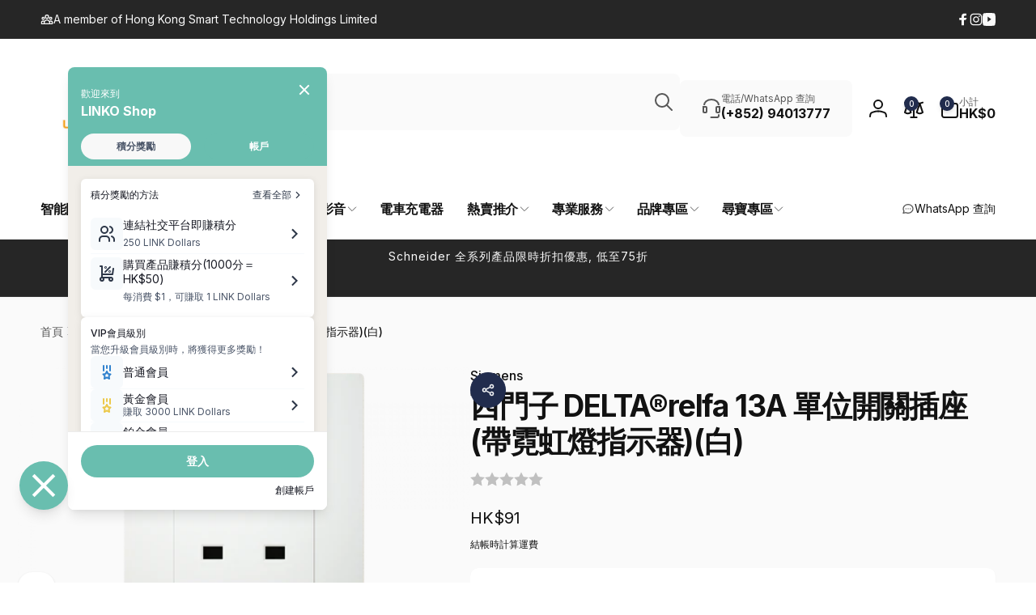

--- FILE ---
content_type: text/html; charset=utf-8
request_url: https://linko.shop/products/%E8%A5%BF%E9%96%80%E5%AD%90-delta%C2%AErelfa-13a-%E5%96%AE%E4%BD%8D%E9%96%8B%E9%97%9C%E6%8F%92%E5%BA%A7%E5%B8%B6%E9%9C%93%E8%99%B9%E7%87%88%E6%8C%87%E7%A4%BA%E5%99%A8%E7%99%BD
body_size: 66557
content:










    
    
    
    
    
    
















            <style>
                #customer_register_link,
                .customer-login__register,
                .account--register,
                #customer_login .customer__link--centered,
                #customer_login .Link--secondary, 
                .customer-login .button.btn-secondary ~ .hr-or,
                .customer-login .button.btn-secondary ~ .accounts__create-customer,
                .customer-login:has(.button.btn-secondary) .hr-or,
                .customer-login:has(.button.btn-secondary) .accounts__create-customer
                {
                    display: none !important;
                }
            </style>
            



<!doctype html>
<html class="no-js" lang="zh-HK" dir="ltr">
  <head><link href="//linko.shop/cdn/shop/t/32/assets/bss-hide-variant.css?v=65267802373941846231768028680" rel="stylesheet" type="text/css" media="all" />

<link href="//linko.shop/cdn/shop/t/32/assets/tiny.content.min.css?v=26131" rel="stylesheet" type="text/css" media="all" />

<link href="//linko.shop/cdn/shop/t/32/assets/bss-hide-variant.css?v=65267802373941846231768028680" rel="stylesheet" type="text/css" media="all" />
    <meta charset="utf-8">
    <meta http-equiv="X-UA-Compatible" content="IE=edge">
    <meta name="viewport" content="width=device-width,initial-scale=1">
    <meta name="theme-color" content="">
    <link rel="canonical" href="https://linko.shop/products/%e8%a5%bf%e9%96%80%e5%ad%90-delta%c2%aerelfa-13a-%e5%96%ae%e4%bd%8d%e9%96%8b%e9%97%9c%e6%8f%92%e5%ba%a7%e5%b8%b6%e9%9c%93%e8%99%b9%e7%87%88%e6%8c%87%e7%a4%ba%e5%99%a8%e7%99%bd">
    <link rel="preconnect" href="https://cdn.shopify.com" crossorigin><link rel="shortcut icon" type="image/png" href="//linko.shop/cdn/shop/files/Favicon.png?crop=center&height=96&v=1633428393&width=96">
      <link rel="apple-touch-icon" type="image/png" href="//linko.shop/cdn/shop/files/Favicon.png?crop=center&height=180&v=1633428393&width=180">

    
<link rel="preload" as="font" href="//linko.shop/cdn/fonts/inter/inter_n4.b2a3f24c19b4de56e8871f609e73ca7f6d2e2bb9.woff2" type="font/woff2" crossorigin><link rel="preload" as="font" href="//linko.shop/cdn/fonts/inter/inter_n7.02711e6b374660cfc7915d1afc1c204e633421e4.woff2" type="font/woff2" crossorigin>
<title>
        西門子 DELTA®relfa 13A 單位開關插座(帶霓虹燈指示器)(白)
</title>

      
        <meta name="description" content="西門子Delta®relfa系列特色 ★堅固耐用的結構，簡單又不失時尚的設計，讓簡單的美學更容易用於室內設計★簡單斜邊設計與曲線的交替，僅8.2mm 厚的薄身設計。★堅固蜂窩框架，防止變形。 產品特色: 13A 單位開關插座(帶霓虹燈指示器)★白色★反向橋式設計，減少電孤，提高使用壽命★安裝孔防滑設計，增大摩擦力，安裝固定更可靠">
      


<meta property="og:site_name" content="LINKO Shop">
<meta property="og:url" content="https://linko.shop/products/%e8%a5%bf%e9%96%80%e5%ad%90-delta%c2%aerelfa-13a-%e5%96%ae%e4%bd%8d%e9%96%8b%e9%97%9c%e6%8f%92%e5%ba%a7%e5%b8%b6%e9%9c%93%e8%99%b9%e7%87%88%e6%8c%87%e7%a4%ba%e5%99%a8%e7%99%bd">
<meta property="og:title" content="西門子 DELTA®relfa 13A 單位開關插座(帶霓虹燈指示器)(白)">
<meta property="og:type" content="product">
<meta property="og:description" content="西門子Delta®relfa系列特色 ★堅固耐用的結構，簡單又不失時尚的設計，讓簡單的美學更容易用於室內設計★簡單斜邊設計與曲線的交替，僅8.2mm 厚的薄身設計。★堅固蜂窩框架，防止變形。 產品特色: 13A 單位開關插座(帶霓虹燈指示器)★白色★反向橋式設計，減少電孤，提高使用壽命★安裝孔防滑設計，增大摩擦力，安裝固定更可靠"><meta property="og:image" content="http://linko.shop/cdn/shop/files/3-ZhiShang0026-1536x864.png?v=1696299857">
  <meta property="og:image:secure_url" content="https://linko.shop/cdn/shop/files/3-ZhiShang0026-1536x864.png?v=1696299857">
  <meta property="og:image:width" content="1536">
  <meta property="og:image:height" content="864"><meta property="og:price:amount" content="91">
  <meta property="og:price:currency" content="HKD"><meta name="twitter:card" content="summary_large_image">
<meta name="twitter:title" content="西門子 DELTA®relfa 13A 單位開關插座(帶霓虹燈指示器)(白)">
<meta name="twitter:description" content="西門子Delta®relfa系列特色 ★堅固耐用的結構，簡單又不失時尚的設計，讓簡單的美學更容易用於室內設計★簡單斜邊設計與曲線的交替，僅8.2mm 厚的薄身設計。★堅固蜂窩框架，防止變形。 產品特色: 13A 單位開關插座(帶霓虹燈指示器)★白色★反向橋式設計，減少電孤，提高使用壽命★安裝孔防滑設計，增大摩擦力，安裝固定更可靠">
<script>
      window.shopUrl = 'https://linko.shop';
      window.routes = {
        cart_url: '/cart',
        cart_add_url: '/cart/add',
        cart_change_url: '/cart/change',
        cart_update_url: '/cart/update',
        predictive_search_url: '/search/suggest',
        search_url: '/search',
        product_recommendations_url: '/recommendations/products'
      };

      window.photoswipeUrls = {
        lib: '//linko.shop/cdn/shop/t/32/assets/photoswipe.umd.min.js?v=26433048617275824511756474660',
        loaded: false
      };

      window.hasQuickAddDrawer = false;
      window.hasQuickViewModal = false;

      window.cartStrings = {
        error: `購物車更新錯誤，請再次嘗試。`,
        quantityError: `你只能加[quantity]此產品去你的購物車？`,
        success: `這商品已加入購物車`
      }

      window.variantStrings = {
        addToCart: `加入購物車`,
        soldOut: `售罄`,
        unavailable: `不可用`,
        unavailable_with_option: `[value] - 不可用`
      }

      window.accessibilityStrings = {
        imageAvailable: `圖片[index]可用`,
        shareSuccess: `鏈接已復製到剪貼板`,
        copyToClipboard: `複製鏈接`,
        pauseSlideshow: `停止上一張幻燈片`,
        playSlideshow: `播放上一張幻燈片`,countdownExpiredMsg: `計時倒數已過期`,
        passwordVisibilityShow: `顯示密碼`,
        passwordVisibilityHide: `隐藏密碼`
      };window.recentlyViewedStrings = {
          empty: "没有瀏覽過的產品"
        };
        window.recentlyViewedLimit = 10;window.currentProduct = {
            id: 8111218131168,
            url: "\/products\/%E8%A5%BF%E9%96%80%E5%AD%90-delta%C2%AErelfa-13a-%E5%96%AE%E4%BD%8D%E9%96%8B%E9%97%9C%E6%8F%92%E5%BA%A7%E5%B8%B6%E9%9C%93%E8%99%B9%E7%87%88%E6%8C%87%E7%A4%BA%E5%99%A8%E7%99%BD",
            image: "\/\/linko.shop\/cdn\/shop\/files\/3-ZhiShang0026-1536x864.png?v=1696299857\u0026width=100"};window.addedCompareStrings = {
          success: "已加入比較列表"
        };window.freeShippingBarExcludeProducts =[];window.moneyFormat = "HK${{amount_no_decimals}}";
      window.loadedBackgroundColorSwatches =false;
      window.currencyMain = "HKD";
      window.appearAnimate = true;
      window.hideUnavailableOptions = true;
    </script><script>window.performance && window.performance.mark && window.performance.mark('shopify.content_for_header.start');</script><meta name="google-site-verification" content="qlIPwAFC_m2RdGiIiszmX6AhJCJoRNtvDCtbQWm7-00">
<meta name="google-site-verification" content="jxEtfN0htCjZ52bOQ-75abip59fzwtt92WTykoEdAOs">
<meta id="shopify-digital-wallet" name="shopify-digital-wallet" content="/8061976661/digital_wallets/dialog">
<meta name="shopify-checkout-api-token" content="c8ef2449d7ee506d1674d365fc826ed4">
<meta id="in-context-paypal-metadata" data-shop-id="8061976661" data-venmo-supported="false" data-environment="production" data-locale="en_US" data-paypal-v4="true" data-currency="HKD">
<link rel="alternate" type="application/json+oembed" href="https://linko.shop/products/%e8%a5%bf%e9%96%80%e5%ad%90-delta%c2%aerelfa-13a-%e5%96%ae%e4%bd%8d%e9%96%8b%e9%97%9c%e6%8f%92%e5%ba%a7%e5%b8%b6%e9%9c%93%e8%99%b9%e7%87%88%e6%8c%87%e7%a4%ba%e5%99%a8%e7%99%bd.oembed">
<script async="async" src="/checkouts/internal/preloads.js?locale=zh-HK"></script>
<link rel="preconnect" href="https://shop.app" crossorigin="anonymous">
<script async="async" src="https://shop.app/checkouts/internal/preloads.js?locale=zh-HK&shop_id=8061976661" crossorigin="anonymous"></script>
<script id="apple-pay-shop-capabilities" type="application/json">{"shopId":8061976661,"countryCode":"HK","currencyCode":"HKD","merchantCapabilities":["supports3DS"],"merchantId":"gid:\/\/shopify\/Shop\/8061976661","merchantName":"LINKO Shop","requiredBillingContactFields":["postalAddress","email","phone"],"requiredShippingContactFields":["postalAddress","email","phone"],"shippingType":"shipping","supportedNetworks":["visa","masterCard","amex"],"total":{"type":"pending","label":"LINKO Shop","amount":"1.00"},"shopifyPaymentsEnabled":true,"supportsSubscriptions":true}</script>
<script id="shopify-features" type="application/json">{"accessToken":"c8ef2449d7ee506d1674d365fc826ed4","betas":["rich-media-storefront-analytics"],"domain":"linko.shop","predictiveSearch":false,"shopId":8061976661,"locale":"en"}</script>
<script>var Shopify = Shopify || {};
Shopify.shop = "linko-shop.myshopify.com";
Shopify.locale = "zh-HK";
Shopify.currency = {"active":"HKD","rate":"1.0"};
Shopify.country = "HK";
Shopify.theme = {"name":"已更新 已更新 Updated copy of Updated copy of Updated...","id":153291194592,"schema_name":"Woodstock","schema_version":"3.0.0","theme_store_id":2239,"role":"main"};
Shopify.theme.handle = "null";
Shopify.theme.style = {"id":null,"handle":null};
Shopify.cdnHost = "linko.shop/cdn";
Shopify.routes = Shopify.routes || {};
Shopify.routes.root = "/";</script>
<script type="module">!function(o){(o.Shopify=o.Shopify||{}).modules=!0}(window);</script>
<script>!function(o){function n(){var o=[];function n(){o.push(Array.prototype.slice.apply(arguments))}return n.q=o,n}var t=o.Shopify=o.Shopify||{};t.loadFeatures=n(),t.autoloadFeatures=n()}(window);</script>
<script>
  window.ShopifyPay = window.ShopifyPay || {};
  window.ShopifyPay.apiHost = "shop.app\/pay";
  window.ShopifyPay.redirectState = null;
</script>
<script id="shop-js-analytics" type="application/json">{"pageType":"product"}</script>
<script defer="defer" async type="module" src="//linko.shop/cdn/shopifycloud/shop-js/modules/v2/client.init-shop-cart-sync_BApSsMSl.en.esm.js"></script>
<script defer="defer" async type="module" src="//linko.shop/cdn/shopifycloud/shop-js/modules/v2/chunk.common_CBoos6YZ.esm.js"></script>
<script type="module">
  await import("//linko.shop/cdn/shopifycloud/shop-js/modules/v2/client.init-shop-cart-sync_BApSsMSl.en.esm.js");
await import("//linko.shop/cdn/shopifycloud/shop-js/modules/v2/chunk.common_CBoos6YZ.esm.js");

  window.Shopify.SignInWithShop?.initShopCartSync?.({"fedCMEnabled":true,"windoidEnabled":true});

</script>
<script>
  window.Shopify = window.Shopify || {};
  if (!window.Shopify.featureAssets) window.Shopify.featureAssets = {};
  window.Shopify.featureAssets['shop-js'] = {"shop-cart-sync":["modules/v2/client.shop-cart-sync_DJczDl9f.en.esm.js","modules/v2/chunk.common_CBoos6YZ.esm.js"],"init-fed-cm":["modules/v2/client.init-fed-cm_BzwGC0Wi.en.esm.js","modules/v2/chunk.common_CBoos6YZ.esm.js"],"init-windoid":["modules/v2/client.init-windoid_BS26ThXS.en.esm.js","modules/v2/chunk.common_CBoos6YZ.esm.js"],"shop-cash-offers":["modules/v2/client.shop-cash-offers_DthCPNIO.en.esm.js","modules/v2/chunk.common_CBoos6YZ.esm.js","modules/v2/chunk.modal_Bu1hFZFC.esm.js"],"shop-button":["modules/v2/client.shop-button_D_JX508o.en.esm.js","modules/v2/chunk.common_CBoos6YZ.esm.js"],"init-shop-email-lookup-coordinator":["modules/v2/client.init-shop-email-lookup-coordinator_DFwWcvrS.en.esm.js","modules/v2/chunk.common_CBoos6YZ.esm.js"],"shop-toast-manager":["modules/v2/client.shop-toast-manager_tEhgP2F9.en.esm.js","modules/v2/chunk.common_CBoos6YZ.esm.js"],"shop-login-button":["modules/v2/client.shop-login-button_DwLgFT0K.en.esm.js","modules/v2/chunk.common_CBoos6YZ.esm.js","modules/v2/chunk.modal_Bu1hFZFC.esm.js"],"avatar":["modules/v2/client.avatar_BTnouDA3.en.esm.js"],"init-shop-cart-sync":["modules/v2/client.init-shop-cart-sync_BApSsMSl.en.esm.js","modules/v2/chunk.common_CBoos6YZ.esm.js"],"pay-button":["modules/v2/client.pay-button_BuNmcIr_.en.esm.js","modules/v2/chunk.common_CBoos6YZ.esm.js"],"init-shop-for-new-customer-accounts":["modules/v2/client.init-shop-for-new-customer-accounts_DrjXSI53.en.esm.js","modules/v2/client.shop-login-button_DwLgFT0K.en.esm.js","modules/v2/chunk.common_CBoos6YZ.esm.js","modules/v2/chunk.modal_Bu1hFZFC.esm.js"],"init-customer-accounts-sign-up":["modules/v2/client.init-customer-accounts-sign-up_TlVCiykN.en.esm.js","modules/v2/client.shop-login-button_DwLgFT0K.en.esm.js","modules/v2/chunk.common_CBoos6YZ.esm.js","modules/v2/chunk.modal_Bu1hFZFC.esm.js"],"shop-follow-button":["modules/v2/client.shop-follow-button_C5D3XtBb.en.esm.js","modules/v2/chunk.common_CBoos6YZ.esm.js","modules/v2/chunk.modal_Bu1hFZFC.esm.js"],"checkout-modal":["modules/v2/client.checkout-modal_8TC_1FUY.en.esm.js","modules/v2/chunk.common_CBoos6YZ.esm.js","modules/v2/chunk.modal_Bu1hFZFC.esm.js"],"init-customer-accounts":["modules/v2/client.init-customer-accounts_C0Oh2ljF.en.esm.js","modules/v2/client.shop-login-button_DwLgFT0K.en.esm.js","modules/v2/chunk.common_CBoos6YZ.esm.js","modules/v2/chunk.modal_Bu1hFZFC.esm.js"],"lead-capture":["modules/v2/client.lead-capture_Cq0gfm7I.en.esm.js","modules/v2/chunk.common_CBoos6YZ.esm.js","modules/v2/chunk.modal_Bu1hFZFC.esm.js"],"shop-login":["modules/v2/client.shop-login_BmtnoEUo.en.esm.js","modules/v2/chunk.common_CBoos6YZ.esm.js","modules/v2/chunk.modal_Bu1hFZFC.esm.js"],"payment-terms":["modules/v2/client.payment-terms_BHOWV7U_.en.esm.js","modules/v2/chunk.common_CBoos6YZ.esm.js","modules/v2/chunk.modal_Bu1hFZFC.esm.js"]};
</script>
<script>(function() {
  var isLoaded = false;
  function asyncLoad() {
    if (isLoaded) return;
    isLoaded = true;
    var urls = ["https:\/\/ufe.helixo.co\/scripts\/sdk.min.js?shop=linko-shop.myshopify.com","https:\/\/chimpstatic.com\/mcjs-connected\/js\/users\/3db50479f18d6785a022be7eb\/96fcc3b1f8aa813d06f63e53e.js?shop=linko-shop.myshopify.com","https:\/\/pickup-location-app.shipany.io\/shopify\/344dfd3e-3269-453b-8ad0-5800da50871e-Delivery-Options\/Shopify-App-Delivery-Options.js?shop=linko-shop.myshopify.com","https:\/\/cdn.nfcube.com\/instafeed-385d67355ba1ddd202206b0bf46c7e14.js?shop=linko-shop.myshopify.com","\/\/cdn.shopify.com\/proxy\/845fbab6487a2b4568223f0ee5462ae74fbba15e24572479b3d24913f7c9dd37\/tags.akohub.com\/widget.js?id=0e706e437d91fcfb68faf91389af26cd9a641ded326137d291bad67f790f1ba1\u0026ts=1755157121209\u0026shop=linko-shop.myshopify.com\u0026sp-cache-control=cHVibGljLCBtYXgtYWdlPTkwMA"];
    for (var i = 0; i < urls.length; i++) {
      var s = document.createElement('script');
      s.type = 'text/javascript';
      s.async = true;
      s.src = urls[i];
      var x = document.getElementsByTagName('script')[0];
      x.parentNode.insertBefore(s, x);
    }
  };
  if(window.attachEvent) {
    window.attachEvent('onload', asyncLoad);
  } else {
    window.addEventListener('load', asyncLoad, false);
  }
})();</script>
<script id="__st">var __st={"a":8061976661,"offset":28800,"reqid":"bd5c6431-ec6d-4bf7-b052-41f8fb906c1a-1768875366","pageurl":"linko.shop\/products\/%E8%A5%BF%E9%96%80%E5%AD%90-delta%C2%AErelfa-13a-%E5%96%AE%E4%BD%8D%E9%96%8B%E9%97%9C%E6%8F%92%E5%BA%A7%E5%B8%B6%E9%9C%93%E8%99%B9%E7%87%88%E6%8C%87%E7%A4%BA%E5%99%A8%E7%99%BD","u":"b4a9237de11d","p":"product","rtyp":"product","rid":8111218131168};</script>
<script>window.ShopifyPaypalV4VisibilityTracking = true;</script>
<script id="captcha-bootstrap">!function(){'use strict';const t='contact',e='account',n='new_comment',o=[[t,t],['blogs',n],['comments',n],[t,'customer']],c=[[e,'customer_login'],[e,'guest_login'],[e,'recover_customer_password'],[e,'create_customer']],r=t=>t.map((([t,e])=>`form[action*='/${t}']:not([data-nocaptcha='true']) input[name='form_type'][value='${e}']`)).join(','),a=t=>()=>t?[...document.querySelectorAll(t)].map((t=>t.form)):[];function s(){const t=[...o],e=r(t);return a(e)}const i='password',u='form_key',d=['recaptcha-v3-token','g-recaptcha-response','h-captcha-response',i],f=()=>{try{return window.sessionStorage}catch{return}},m='__shopify_v',_=t=>t.elements[u];function p(t,e,n=!1){try{const o=window.sessionStorage,c=JSON.parse(o.getItem(e)),{data:r}=function(t){const{data:e,action:n}=t;return t[m]||n?{data:e,action:n}:{data:t,action:n}}(c);for(const[e,n]of Object.entries(r))t.elements[e]&&(t.elements[e].value=n);n&&o.removeItem(e)}catch(o){console.error('form repopulation failed',{error:o})}}const l='form_type',E='cptcha';function T(t){t.dataset[E]=!0}const w=window,h=w.document,L='Shopify',v='ce_forms',y='captcha';let A=!1;((t,e)=>{const n=(g='f06e6c50-85a8-45c8-87d0-21a2b65856fe',I='https://cdn.shopify.com/shopifycloud/storefront-forms-hcaptcha/ce_storefront_forms_captcha_hcaptcha.v1.5.2.iife.js',D={infoText:'Protected by hCaptcha',privacyText:'Privacy',termsText:'Terms'},(t,e,n)=>{const o=w[L][v],c=o.bindForm;if(c)return c(t,g,e,D).then(n);var r;o.q.push([[t,g,e,D],n]),r=I,A||(h.body.append(Object.assign(h.createElement('script'),{id:'captcha-provider',async:!0,src:r})),A=!0)});var g,I,D;w[L]=w[L]||{},w[L][v]=w[L][v]||{},w[L][v].q=[],w[L][y]=w[L][y]||{},w[L][y].protect=function(t,e){n(t,void 0,e),T(t)},Object.freeze(w[L][y]),function(t,e,n,w,h,L){const[v,y,A,g]=function(t,e,n){const i=e?o:[],u=t?c:[],d=[...i,...u],f=r(d),m=r(i),_=r(d.filter((([t,e])=>n.includes(e))));return[a(f),a(m),a(_),s()]}(w,h,L),I=t=>{const e=t.target;return e instanceof HTMLFormElement?e:e&&e.form},D=t=>v().includes(t);t.addEventListener('submit',(t=>{const e=I(t);if(!e)return;const n=D(e)&&!e.dataset.hcaptchaBound&&!e.dataset.recaptchaBound,o=_(e),c=g().includes(e)&&(!o||!o.value);(n||c)&&t.preventDefault(),c&&!n&&(function(t){try{if(!f())return;!function(t){const e=f();if(!e)return;const n=_(t);if(!n)return;const o=n.value;o&&e.removeItem(o)}(t);const e=Array.from(Array(32),(()=>Math.random().toString(36)[2])).join('');!function(t,e){_(t)||t.append(Object.assign(document.createElement('input'),{type:'hidden',name:u})),t.elements[u].value=e}(t,e),function(t,e){const n=f();if(!n)return;const o=[...t.querySelectorAll(`input[type='${i}']`)].map((({name:t})=>t)),c=[...d,...o],r={};for(const[a,s]of new FormData(t).entries())c.includes(a)||(r[a]=s);n.setItem(e,JSON.stringify({[m]:1,action:t.action,data:r}))}(t,e)}catch(e){console.error('failed to persist form',e)}}(e),e.submit())}));const S=(t,e)=>{t&&!t.dataset[E]&&(n(t,e.some((e=>e===t))),T(t))};for(const o of['focusin','change'])t.addEventListener(o,(t=>{const e=I(t);D(e)&&S(e,y())}));const B=e.get('form_key'),M=e.get(l),P=B&&M;t.addEventListener('DOMContentLoaded',(()=>{const t=y();if(P)for(const e of t)e.elements[l].value===M&&p(e,B);[...new Set([...A(),...v().filter((t=>'true'===t.dataset.shopifyCaptcha))])].forEach((e=>S(e,t)))}))}(h,new URLSearchParams(w.location.search),n,t,e,['guest_login'])})(!0,!1)}();</script>
<script integrity="sha256-4kQ18oKyAcykRKYeNunJcIwy7WH5gtpwJnB7kiuLZ1E=" data-source-attribution="shopify.loadfeatures" defer="defer" src="//linko.shop/cdn/shopifycloud/storefront/assets/storefront/load_feature-a0a9edcb.js" crossorigin="anonymous"></script>
<script crossorigin="anonymous" defer="defer" src="//linko.shop/cdn/shopifycloud/storefront/assets/shopify_pay/storefront-65b4c6d7.js?v=20250812"></script>
<script data-source-attribution="shopify.dynamic_checkout.dynamic.init">var Shopify=Shopify||{};Shopify.PaymentButton=Shopify.PaymentButton||{isStorefrontPortableWallets:!0,init:function(){window.Shopify.PaymentButton.init=function(){};var t=document.createElement("script");t.src="https://linko.shop/cdn/shopifycloud/portable-wallets/latest/portable-wallets.en.js",t.type="module",document.head.appendChild(t)}};
</script>
<script data-source-attribution="shopify.dynamic_checkout.buyer_consent">
  function portableWalletsHideBuyerConsent(e){var t=document.getElementById("shopify-buyer-consent"),n=document.getElementById("shopify-subscription-policy-button");t&&n&&(t.classList.add("hidden"),t.setAttribute("aria-hidden","true"),n.removeEventListener("click",e))}function portableWalletsShowBuyerConsent(e){var t=document.getElementById("shopify-buyer-consent"),n=document.getElementById("shopify-subscription-policy-button");t&&n&&(t.classList.remove("hidden"),t.removeAttribute("aria-hidden"),n.addEventListener("click",e))}window.Shopify?.PaymentButton&&(window.Shopify.PaymentButton.hideBuyerConsent=portableWalletsHideBuyerConsent,window.Shopify.PaymentButton.showBuyerConsent=portableWalletsShowBuyerConsent);
</script>
<script>
  function portableWalletsCleanup(e){e&&e.src&&console.error("Failed to load portable wallets script "+e.src);var t=document.querySelectorAll("shopify-accelerated-checkout .shopify-payment-button__skeleton, shopify-accelerated-checkout-cart .wallet-cart-button__skeleton"),e=document.getElementById("shopify-buyer-consent");for(let e=0;e<t.length;e++)t[e].remove();e&&e.remove()}function portableWalletsNotLoadedAsModule(e){e instanceof ErrorEvent&&"string"==typeof e.message&&e.message.includes("import.meta")&&"string"==typeof e.filename&&e.filename.includes("portable-wallets")&&(window.removeEventListener("error",portableWalletsNotLoadedAsModule),window.Shopify.PaymentButton.failedToLoad=e,"loading"===document.readyState?document.addEventListener("DOMContentLoaded",window.Shopify.PaymentButton.init):window.Shopify.PaymentButton.init())}window.addEventListener("error",portableWalletsNotLoadedAsModule);
</script>

<script type="module" src="https://linko.shop/cdn/shopifycloud/portable-wallets/latest/portable-wallets.en.js" onError="portableWalletsCleanup(this)" crossorigin="anonymous"></script>
<script nomodule>
  document.addEventListener("DOMContentLoaded", portableWalletsCleanup);
</script>

<link id="shopify-accelerated-checkout-styles" rel="stylesheet" media="screen" href="https://linko.shop/cdn/shopifycloud/portable-wallets/latest/accelerated-checkout-backwards-compat.css" crossorigin="anonymous">
<style id="shopify-accelerated-checkout-cart">
        #shopify-buyer-consent {
  margin-top: 1em;
  display: inline-block;
  width: 100%;
}

#shopify-buyer-consent.hidden {
  display: none;
}

#shopify-subscription-policy-button {
  background: none;
  border: none;
  padding: 0;
  text-decoration: underline;
  font-size: inherit;
  cursor: pointer;
}

#shopify-subscription-policy-button::before {
  box-shadow: none;
}

      </style>

<script>window.performance && window.performance.mark && window.performance.mark('shopify.content_for_header.end');</script>

    <script src="//linko.shop/cdn/shop/t/32/assets/critical-global.js?v=150977406337688601831756474660" defer="defer"></script>
    <script src="//linko.shop/cdn/shop/t/32/assets/motion.min.js?v=71979496349861598611756474660" defer="defer"></script><style>@font-face {
  font-family: Inter;
  font-weight: 400;
  font-style: normal;
  font-display: swap;
  src: url("//linko.shop/cdn/fonts/inter/inter_n4.b2a3f24c19b4de56e8871f609e73ca7f6d2e2bb9.woff2") format("woff2"),
       url("//linko.shop/cdn/fonts/inter/inter_n4.af8052d517e0c9ffac7b814872cecc27ae1fa132.woff") format("woff");
}
@font-face {
  font-family: Inter;
  font-weight: 700;
  font-style: normal;
  font-display: swap;
  src: url("//linko.shop/cdn/fonts/inter/inter_n7.02711e6b374660cfc7915d1afc1c204e633421e4.woff2") format("woff2"),
       url("//linko.shop/cdn/fonts/inter/inter_n7.6dab87426f6b8813070abd79972ceaf2f8d3b012.woff") format("woff");
}
@font-face {
  font-family: Inter;
  font-weight: 400;
  font-style: italic;
  font-display: swap;
  src: url("//linko.shop/cdn/fonts/inter/inter_i4.feae1981dda792ab80d117249d9c7e0f1017e5b3.woff2") format("woff2"),
       url("//linko.shop/cdn/fonts/inter/inter_i4.62773b7113d5e5f02c71486623cf828884c85c6e.woff") format("woff");
}
@font-face {
  font-family: Inter;
  font-weight: 700;
  font-style: italic;
  font-display: swap;
  src: url("//linko.shop/cdn/fonts/inter/inter_i7.b377bcd4cc0f160622a22d638ae7e2cd9b86ea4c.woff2") format("woff2"),
       url("//linko.shop/cdn/fonts/inter/inter_i7.7c69a6a34e3bb44fcf6f975857e13b9a9b25beb4.woff") format("woff");
}
@font-face {
  font-family: Inter;
  font-weight: 500;
  font-style: normal;
  font-display: swap;
  src: url("//linko.shop/cdn/fonts/inter/inter_n5.d7101d5e168594dd06f56f290dd759fba5431d97.woff2") format("woff2"),
       url("//linko.shop/cdn/fonts/inter/inter_n5.5332a76bbd27da00474c136abb1ca3cbbf259068.woff") format("woff");
}
@font-face {
  font-family: Inter;
  font-weight: 600;
  font-style: normal;
  font-display: swap;
  src: url("//linko.shop/cdn/fonts/inter/inter_n6.771af0474a71b3797eb38f3487d6fb79d43b6877.woff2") format("woff2"),
       url("//linko.shop/cdn/fonts/inter/inter_n6.88c903d8f9e157d48b73b7777d0642925bcecde7.woff") format("woff");
}

:root,.color-background-1 {
			--color-foreground: 18, 18, 18;
			--color-background: 255, 255, 255;
			--gradient-background: #ffffff;
			--color-button-text: 255, 255, 255;
			--color-button: 33, 44, 77;
			--color-sale-off-price: 239, 68, 68;
			--color-compare-at-price: 148, 163, 184;
			--color-review-stars: 251, 191, 36;
			--color-background-input: 250, 250, 250;--free-shipping-tracking-background:linear-gradient(269.94deg, rgba(239, 68, 68, 1) 0.05%, rgba(251, 191, 36, 1) 99.95%);--color-text-message-success: 22, 101, 52;
			--color-background-message-success: 239, 253, 244;
			--color-text-message-warning: 160, 98, 7;
			--color-background-message-warning: 254, 252, 232;
			--color-text-message-error: 152, 28, 27;
			--color-background-message-error: 254, 242, 242;	
		}
.color-background-2 {
			--color-foreground: 0, 0, 0;
			--color-background: 250, 250, 250;
			--gradient-background: #fafafa;
			--color-button-text: 255, 255, 255;
			--color-button: 37, 99, 235;
			--color-sale-off-price: 239, 68, 68;
			--color-compare-at-price: 148, 163, 184;
			--color-review-stars: 251, 191, 36;
			--color-background-input: 255, 255, 255;--free-shipping-tracking-background:linear-gradient(269.94deg, rgba(239, 68, 68, 1) 0.05%, rgba(251, 191, 36, 1) 99.95%);--color-text-message-success: 22, 101, 52;
			--color-background-message-success: 239, 253, 244;
			--color-text-message-warning: 160, 98, 7;
			--color-background-message-warning: 254, 252, 232;
			--color-text-message-error: 152, 28, 27;
			--color-background-message-error: 254, 242, 242;	
		}
.color-inverse {
			--color-foreground: 250, 250, 250;
			--color-background: 38, 38, 38;
			--gradient-background: #262626;
			--color-button-text: 255, 255, 255;
			--color-button: 44, 145, 244;
			--color-sale-off-price: 239, 68, 68;
			--color-compare-at-price: 115, 115, 115;
			--color-review-stars: 4, 69, 202;
			--color-background-input: 23, 23, 23;--free-shipping-tracking-background:linear-gradient(269.94deg, rgba(239, 68, 68, 1) 0.05%, rgba(251, 191, 36, 1) 99.95%);--color-text-message-success: 22, 101, 52;
			--color-background-message-success: 239, 253, 244;
			--color-text-message-warning: 160, 98, 7;
			--color-background-message-warning: 254, 252, 232;
			--color-text-message-error: 152, 28, 27;
			--color-background-message-error: 254, 242, 242;	
		}:root {
		--font-body-family: Inter, sans-serif;
		--font-body-style: normal;
		--font-body-weight: 400;
		--font-body-weight-bold: 700;
		--font-body-weight-medium:500;
		--font-body-weight-large:600;

		--font-heading-family: Inter, sans-serif;
		--font-heading-style: normal;
		--font-heading-weight: 400;
		--font-heading-weight-bold: 700;
		--font-heading-weight-rte-bold: 700;
		--font-heading-weight-semi-bold:600;
		--font-heading-weight-medium:500;

		--font-origin-body-scale: 1.0;
		--font-origin-heading-scale: 1.0;
		--custom-font-scale: 1.0;

		--font-body-scale: calc(var(--custom-font-scale) * var(--font-origin-body-scale));
		--font-heading-scale: calc(var(--custom-font-scale) * var(--font-origin-heading-scale));

		--color-global-shadow: 18, 18, 18;

		--card-heading-product-weight: var(--font-heading-weight-semi-bold);--font-button-family: var(--font-heading-family);
			--font-button-style: var(--font-heading-style);
			--font-button-weight: var(--font-heading-weight);
			--font-button-weight-medium: var(--font-heading-weight-medium);
			--font-origin-button-scale: var(--font-origin-heading-scale);
			--font-button-weight-bold: var(--font-heading-weight-semi-bold);--font-button-scale: calc(var(--custom-font-scale) * var(--font-origin-button-scale));
		
		--page-width: 144rem;
		--page-width-margin: 0rem;

		--transform-direction: -1;
		--left-holder: left;
		--right-holder: right;
		--center-holder: center;

		--product-card-text-alignment: var(--left-holder);
		--product-card-border-opacity: 0.05;
		--product-card-padding: 2rem;
		--product-card-content-padding: 0;
		--product-card-shadow-position: -1px;
		--product-card-shadow-opacity: 0.15;
		--product-card-border-radius: 0px;--product-card-border-radius-image: 0px;--product-card-shadow-distance: 8rem;
		
		--collection-card-text-alignment: var(--left-holder);
		--collection-card-border-radius: 1.6rem;
		
		--color-sale-badge-foreground: 220, 38, 38;
		--color-sale-badge-background: 254, 242, 242;
		--color-sold-out-badge-foreground: 234, 92, 92;
		--color-sold-out-badge-background: 255, 255, 255;
		--color-custom-badge-1-foreground: 22, 163, 74;
		--color-custom-badge-1-background: 240, 253, 244;
		--color-custom-badge-2-foreground: 255, 255, 255;
		--color-custom-badge-2-background: 6, 5, 227;
		--color-custom-badge-3-foreground: 255, 255, 255;
		--color-custom-badge-3-background: 0, 0, 0;
		--color-custom-badge-4-foreground: 255, 255, 255;
		--color-custom-badge-4-background: 24, 206, 8;
		--color-custom-badge-5-foreground: 0, 0, 0;
		--color-custom-badge-5-background: 138, 255, 248;
		--color-blog-card-badge-foreground: 0, 0, 0;
		--color-blog-card-badge-background: 255, 255, 255;

		--spacing-sections-desktop: 0px;
		--spacing-sections-mobile: 0px;

		--grid-desktop-vertical-spacing: 28px;
		--grid-desktop-horizontal-spacing: 28px;
		--grid-mobile-vertical-spacing: 14px;
		--grid-mobile-horizontal-spacing: 14px;

		--variants-pills-color-radius:50%;
		--card-product-color-radius:50%;/* Deprecated variables - will be removed in the next version */
		--font-body-weight-500: var(--font-body-weight-medium);
	}

	:root, .color-background-1, .color-background-2, .color-inverse {
		--color-button-outline: var(--color-button-text);
		--color-button-text-outline: var(--color-button);
		--color-link: var(--color-foreground);
		--color-line: rgb(var(--color-foreground), .3);
		--color-card-hover: var(--color-foreground);
		--color-accent-text: var(--color-highlight);
		--color-price-foreground: var(--color-foreground);
		--color-review-stars-foreground: var(--color-review-stars);
		--color-highlight: var(--color-button);
	}

	body, .color-background-1, .color-background-2, .color-inverse {
		color: rgb(var(--color-foreground));
		background-color: rgb(var(--color-background));
	}*,
		*::before,
		*::after {
			box-sizing: inherit;
		}

		html {
			box-sizing: border-box;
			font-size: calc(var(--font-body-scale) * 62.5%);
			height: 100%;
		}

		body {
			display: grid;
			grid-template-rows: auto auto 1fr auto;
			grid-template-columns: 100%;
			min-height: 100%;
			margin: 0;
			font-size: 1.6rem;
			line-height: calc(1 + 0.6 / var(--font-body-scale));
			font-family: var(--font-body-family);
			font-style: var(--font-body-style);
			font-weight: var(--font-body-weight);
		}ul.grid.contains-card--product {
			--grid-horizontal-spacing: 0rem;
			--grid-mobile-vertical-spacing: 0rem;
			--grid-desktop-vertical-spacing: 0rem;
			row-gap: 0rem;
		}.card-wrapper--product {
			border: 1px solid rgb(var(--color-foreground), var(--product-card-border-opacity));
		}appear-animate-single:not(.appear) {
			transform: scale(1.5);
			opacity: 0;
		}
		.js .appear-animate-item-in-list:not(.done) {
			transform: translateY(3rem);
			opacity: 0;
		}
		@media(min-width: 750px) {
			use-animate img {
				opacity: 0;
				transform: scale(1.1);
			}
		}.js appear-animate-list:not(.start) .card-wrapper--product {
				--product-card-border-opacity: 0;
			}.card__heading--collection a:before {
				content: "";
			}@media(hover: hover) and (min-width: 990px) {
			.card__quick-buttons {
				position: absolute;
				top: calc(100% + 1rem);
				inset-inline: var(--product-card-padding);
				opacity: 0;
				visibility: hidden;
				transition: opacity 300ms ease, top 300ms ease;
			}

			.card-wrapper--product:hover .card__quick-buttons {
				opacity: 1;
				top: calc(100% - 2rem - var(--product-card-shadow-position));
				visibility: visible;
			}
		}</style><link href="//linko.shop/cdn/shop/t/32/assets/critical-base.css?v=46358535494588453011756474660" rel="stylesheet" type="text/css" media="all" />
    <link rel="stylesheet" href="//linko.shop/cdn/shop/t/32/assets/component-card.css?v=153993492479255786521756474659" media="print" onload="this.media='all'"><script>document.documentElement.className = document.documentElement.className.replace('no-js', 'js');
    if (Shopify.designMode) {
      document.documentElement.classList.add('shopify-design-mode');
    }
    </script>
  <!-- BEGIN app block: shopify://apps/ako-marketing/blocks/app/6be42e89-1d91-4a6a-bf9b-0d947ea5bfb8 --><!-- BEGIN app snippet: setup -->

<script>
  window.Akohub = Object.assign({}, window.Akohub, {"shop":{"moneyFormat":"${{amount_no_decimals}}","isMultiPassEnabled":false,"enabledPlatforms":["google","instagram","facebook"],"features":["Google","Instagram","Discount","Retargeting","LoyaltyVIP","CheckoutReward","TieredDiscount","POS","KlaviyoEvent","JudgeMe","Referral","Loyalty","StoreCredit","AnalyzeCartSubtotalSelector","AnalyzeDrawerSubtotalSelector","AIMarketing","SocialLogin"],"cdnHostName":"https://tags.akohub.com","hostName":"https://app.akohub.com","appProxyPath":"/apps/akohub/","currency":"HKD","timezone":"Asia/Hong_Kong"},"pointsSetting":{"pointName":{"singular":"LINK Dollar","plural":"LINK Dollars"},"discountLimit":{"percentage":"50","type":"percentage"},"title":"LINKO Shop","pointBackRate":{"spent":"1","points":"1"},"pointRedeemRate":{"points":"1000","cashBack":"50"},"enabled":true,"redemptionTitle":"redeem points:","redeemThreshold":0,"decimalPlaces":0},"walletSetting":{"enabled":false,"redemptionTitle":"redeem points:","redeemThreshold":0,"decimalPlaces":0},"vipSetting":{"enabled":true,"vips":[{"perks":[],"rewards":[],"checkoutReward":null,"id":"6AZz5SOj5B2jPu8Y2PIlo","entries":{"amount":0},"icon":{"alt":"blue medal","url":"https://akohub-images.s3.amazonaws.com/blue-medal.svg"},"isStarter":true,"tag":"ako-Starter","tierLevel":10001,"name":"普通會員"},{"perks":[],"rewards":[{"pointsExpiry":12,"rewardValue":{"title":"免運費","minimumRequirement":{},"usageLimit":1,"discountType":"freeShipping"},"rewardType":"discountCode","title":"免運費","enabled":true,"id":"aFGt4Ym4fo2LnsIHftHMO","icon":{"alt":"free shipping discount","url":"https://akohub-images.s3.amazonaws.com/free-shipping-discount.svg"}}],"checkoutReward":{"value":0.02,"title":"全單2%額外折扣","type":"amountOffOrder","discountType":"percentage"},"id":"4BHF0nj9R05hwjXBtP1MM","entries":{"point":3000},"icon":{"alt":"gold medal","url":"https://akohub-images.s3.amazonaws.com/gold-medal.svg"},"tag":"ako-Gold","tierLevel":30013,"name":"黃金會員"},{"perks":[],"rewards":[],"checkoutReward":{"value":0.03,"title":"全單3%額外折扣","type":"amountOffOrder","discountType":"percentage"},"id":"mrmYCNk7oHEjtCHqg9nS2","entries":{"point":8000},"icon":{"alt":"platium medal","url":"https://akohub-images.s3.amazonaws.com/platinum-medal.svg"},"tag":"ako-Platinum","tierLevel":40003,"name":"鉑金會員"}],"expire":"lifetime","entries":["point"],"isRenewalEnabled":false},"referralSetting":{"referredCustomerCreateBefore":30,"socialShare":{"line":true,"twitter":true,"faceBook":true,"email":true},"enabled":true,"referralLink":"https://linko.shop"},"storeCreditSetting":{"enabled":true,"name":{"singular":"Store credit","plural":"Store credits"},"decimalPlaces":2},"ui":{"isRewardEnabled":true,"showPointDiscount":false,"widgetAppearance":{"triggerButton":{"type":"iconWithText","position":"bottomLeft","text":"積分獎勵＝現金","textColor":"#FFFFFF","icon":"https://akohub-images.s3.amazonaws.com/icon-gift.svg","textRotation":"default","offset":{"x":0,"y":0},"backgroundColor":"#000000"}},"gender":{"transgender":true,"nonBinary":true,"man":true,"woman":true,"other":true},"popupSettings":{"openOnCustomerVisit":true,"openOnCustomerLogin":false,"openOnThankyouPage":false},"customStyleSheet":"","showSocialLoginAtAccountPage":false,"applyAnywhere":true,"applyAllPages":false,"isBirthdayNotEditable":false,"showWidget":true,"cachedVersion":"1765983520672","socialLoginWidget":{},"pointRedemption":{"selectors":{"drawer":{"cartTotalPrice":null,"container":null},"cart":{"cartTotalPrice":".totals__subtotal-value","container":".cart__footer"}},"display":{"drawer":false,"cart":true},"flags":{"showPointRedemptionInAllPages":false}}}})
  window.Akohub.translation = {"welcomeTo":"歡迎來到","shopName":"LINKO Shop","noRewardYet":"目前還沒有獎勵的方式","logIn":"登入","learnMore":"了解更多(可賺取250點積分)","logInWithSocialMedia":"社交平台快速登入","createAccount":"創建帳戶","logInWithFacebook":"用Facebook登入","logInWithInstagram":"用Instagram登入","logInWithGoogle":"用Google登入","logInWithLine":"用Line登入","logInWithEmail":"用Email登入","signUpWithFacebook":"用Facebook登記","signUpWithInstagram":"用Instagram登記","signUpWithLine":"用Line登記","email":"Email","continue":"繼續","signUpWithGoogle":"用Google登記","signUpWithEmail":"用Email登記","connectFacebook":"連結Facebook","connectInstagram":"連結Instagram","connectGoogle":"連結Google","connectLine":"連結Line","connected":"已連結","accountPageOr":"或","noEmailError":"請輸入Email","emailFormatError":"請輸入Email : name@example.com","emailHasBeenUsedError":"此電子郵件已註冊。","facebookAccountHasBeenUsedError":"此 Facebook 登入帳號已與另一個電子郵件帳號連結。 請使用其他 Facebook 帳號登入以繼續。","googleAccountHasBeenUsedError":"This google login account has already connected with another Email account. Please log in with other google account to continue.","instagramAccountHasBeenUsedError":"此 Google 登入帳戶已與另一個電子郵件帳戶連接。 請使用其他Google帳號登入以繼續。","lineAccountHasBeenUsedError":"該LINE登入帳戶已與另一個電子郵件帳戶連接。 請使用其他LINE帳號登入才能繼續。","rewards":"積分獎勵","jDnqgC":"積分獎勵的方法","tdX+tp":"您有","pSyUe9":[["points"]," ",["point_currency_name"]],"ePK91l":"編輯","4pSxwB":"前往","gukqfD":"查看全部","6eI+oK":"優惠券","xvcvmx":["有效期限：",["discount_end_date"]],"yOGTbg":"永久有效","ZoYG8T":"我的優惠券","28UC\/p":["透過 ",["vip_tier"]," 等級獲得"],"ATtjqQ":["此折扣適用於購買 ",["minimum_purchase_quantity"]," 或更多產品"],"rEgztU":["此折扣適用於最低消費 $",["minimum_purchase_amount"]],"leo0yq":"還沒有優惠券","ymp6Vx":["每消費 HK$1 可賺取 ",["points_earned"]," ",["point_currency_name"]],"HK+yxw":["每消費 $",["amount"],"，可賺取 ",["points_earned"]," ",["point_currency_name"]],"TdW6jm":"完成您的個人資料","Z2sqiV":["取得",["reward_description"],"並讓使用者更了解您！"],"m56URD":["輸入您的生日和性別，您將獲得 ",["reward_description"],"。"],"VLGMKv":"男性","OPLQQT":"女性","\/ohTff":"跨性別","q8iBTW":"Non-binary\/non-conforming","\/IX\/7x":"其他","tfDRzk":"儲存","iH8pgl":"返回","+D614R":["您已經因為完成個人資料而獲得了 ",["reward_description"],"。 您可以在下面進行編輯。"],"fwsZMj":"編輯您的個人資料","oDHtIV":"慶祝你的生日","fsUPaG":"恭喜你","ampdkS":["您每年生日都可以賺取 ",["reward_description"]],"gqh64K":"得到","qHwLVZ":"儲存您的個人資料時出錯，請重試","XIHSD1":"日期格式無效","sEMsRT":"VIP會員級別","KbxiV6":"當您升級會員級別時，將獲得更多獎勵！","gwLW5i":"没有獎勵","D40oqt":[["expire_year"]," 年"],"xsrORl":[["expire_year"]," 年"],"u1JqZC":"查詢積分獎勵","onMS1y":"現時級別","AoOpbk":"會員獎勵","aeK4m8":"獎勵解鎖","XO0Qoi":"額外獎勵","gCI\/kU":["消費 ",["currency"]," ",["amount_spent"]],"5DF\/yW":["消費 ",["currency"]," ",["amount_spent"]," + ",["orders_count"]," 訂單"],"LlDLak":[["currency"]," ",["amount_spent"]," 至 ",["next_vip_tier"]],"T6LWZX":[["currency"]," ",["amount_spent"]," + ",["orders_count"]," 訂單昇級至 ",["next_vip_tier"]],"iWjiEh":[["currency"]," ",["amount_spent"]," 續訂 ",["current_vip_tier"]],"HVBbtA":[["currency"]," ",["amount_spent"]," + ",["orders_count"]," 用於續約 ",["current_vip_tier"]],"account__total-spent":["消費 ",["currency"]," ",["amount_spent"]],"account__total-spent-and-orders":["消費 ",["currency"]," ",["amount_spent"]," + 完成",["orders_count"]," 訂單"],"16V3sy":["賺取 ",["points_earned"]," ",["point_currency_name"]],"Ui08TR":["賺取 ",["points_earned"]," ",["point_currency_name"]," + 完成",["orders_count"]," 訂單"],"6ZS0kV":[["points_earned"]," ",["point_currency_name"]," 至 ",["next_vip_tier"]],"5oEhXH":[["points_earned"]," ",["point_currency_name"]," + ",["orders_count"]," 訂單到 ",["next_vip_tier"]],"LKTVdm":[["points_earned"]," ",["point_currency_name"]," 以續訂 ",["current_vip_tier"]],"z1jtjK":[["points_earned"]," ",["point_currency_name"]," + ",["orders_count"]," 以續訂 ",["current_vip_tier"]],"account__total-points-earned":["已賺取 ",["points_earned"]," ",["point_currency_name"]],"account__total-points-earned-and-orders":["已賺取 ",["points_earned"]," ",["point_currency_name"]," + 已完成",["orders_count"]," 訂單"],"account":"帳戶","XJOV1Y":"帳戶活動","M6ASXf":"社交平台登入","logOut":"登出","iqQ2cf":"斷開帳戶連線？","ssiOCp":["您已透過以下社群帳號登入",["shopName"],"。"],"5of4u9":"會員帳戶","KYizNh":"未連結","4XCBZG":"您需要至少一種使用社群帳號登入的方式。 最後一個社群帳號無法斷開。","account_expire":["過期時間：",["expire_time"]],"+K0AvT":"斷開","2kdXX6":"即將到期","accountExpirePoint":[["points"]," ",["point_currency_name"]," 將於 ",["expire_date"]," 到期"],"N40H+G":"所有","Dq4thj":"尚未過期獎勵。","ZILws9":"未有活動紀錄","bO4XNe":["成為 ",["new_tier"]," VIP 等級"],"FMIicF":["將 ",["point_currency_name"]," 從 ",["original_balance"]," 調整為 ",["new_balance"]],"xmbPPs":["透過填寫客戶資料賺取了 ",["points_earned"]," ",["point_currency_name"],"。"],"HoRJ2t":["使用社群帳號登入已賺取 ",["points_earned"]," ",["point_currency_name"],"。"],"CdZYoh":["開啟了 ",["original_tier"]," VIP 等級的新時期"],"HBvuFS":["從 ",["original_tier"]," 升級到 ",["new_tier"],"。"],"WJhjfg":["從 ",["original_tier"]," 降級到 ",["new_tier"],"。"],"EEn0pZ":["您的 ",["social_media"]," 帳戶已中斷連線。"],"OofnPk":[["points_earned"]," ",["point_currency_name"]," 已過期"],"earnedPointsFromOrder":["透過下訂單 ",["order_number"]," 賺取了 ",["points_earned"]," ",["point_currency_name"]],"igReelsPromotion":["透過評論 ",["instagram_post"]," 賺取了 ",["points_earned"]," ",["point_currency_name"],"。"],"redeemPointsFromOrder":["已兌換訂單 ",["order_number"]," 的 ",["points_earned"]," ",["point_currency_name"]],"refundPointsFromOrderIssued":["透過對訂單 ",["order_number"]," 進行退款，退還 ",["points_earned"]," ",["point_currency_name"]],"refundPointsFromOrderReturned":["因訂單 ",["order_number"]," 退款而損失了 ",["points_earned"]," ",["point_currency_name"]],"orderPaid":["已完成 ",["order_number"]," 的付款"],"orderCreated":["下訂單 ",["order_number"]],"instagramComment":["評論了 ",["instagram_post"]],"Cw7oSa":["因進入 ",["tier_name"]," VIP 等級而獲得 ",["points_earned"]," ",["point_currency_name"],"。"],"EX+30S":["獲得進入 ",["tier_name"]," VIP 等級的折扣。"],"e9aKmY":["已獲得 ",["points_earned"]," ",["point_currency_name"]," 生日獎勵。"],"gApk3d":"透過填寫客戶資料獲得折扣。","yxlro0":"使用社群帳號登入即可獲得折扣。","GkfK+N":"獲得生日獎勵折扣。","M2\/JbE":[["original_tier"]," VIP 等級已撤銷"],"cPl1ut":["進入 ",["tier_name"]," VIP 等級的 ",["points_earned"]," ",["point_currency_name"]," 已撤銷。"],"MbjMX\/":["進入 ",["tier_name"]," VIP 等級的折扣已取消。 （折扣碼：",["discount_code"],"）"],"YRQWk7":["透過撰寫產品評論賺取了 ",["points_earned"]," ",["point_currency_name"]],"i2dbxz":["透過撰寫產品評論賺取了 ",["discount_code"]],"GGnAwz":"寫了一篇產品評論","useDiscountFromOrder":["訂單 ",["order_number"]," 中已使用的折扣"],"tuMQHY":["推薦了一位朋友並獲得了獎勵 ",["discount_code"]],"DTkkDP":["推薦了一位朋友並獲得了獎勵 ",["points_earned"]," ",["point_currency_name"]],"8wWpLa":["註冊並獲得推薦獎勵 ",["points_earned"]," ",["point_currency_name"]],"9yyKo8":["註冊並獲得推薦獎勵 ",["discount_code"]],"qOMyFN":["已賺取 ",["points_earned"]," ",["point_currency_name"],"(",["reason"],")"],"+yiDfW":["損失 ",["points_earned"]," ",["point_currency_name"]],"\/BVTkJ":["損失 ",["points_earned"]," ",["point_currency_name"],"（",["reason"],"）"],"4BLrsr":"斷開您的社交帳戶時出錯，請重試","availablePoints":["您有 ",["points_amount"]," ",["point_currency_name"],"。 （可用上限：",["max_points_amount"]," ",["point_currency_name"],"）"],"GMQ32j":"登入即可使用折扣","tMWiPj":"您申請的積分將在您完成此訂單後從您的帳戶中扣除。","3I3iul":["您申請的積分將在您完成此訂單後從您的帳戶中扣除。 積分最多可使用 ",["maximum_redeem_points"]," ",["point_currency_name"],"。"],"lVp+NP":["您申請的積分將在您完成此訂單後從您的帳戶中扣除。 積分最多可使用小計的 ",["maximum_redeem_points"],"%。"],"l4S+bs":"使用積分折扣","w9Nidl":["消費滿 ",["minimum_order_amount"]," 即可使用積分折扣。"],"Gc2aDv":"適用折扣","2kZ072":"推薦給朋友","2\/L9+3":"將此連結分享給您的朋友並賺取推薦獎勵！","wxbXoB":"他們得到","uBAEuY":"你得到","XDe92s":"檢查推薦碼","Bc+l86":"邀請您的朋友註冊並使用您的推薦代碼兌換獎勵。 他們下第一個訂單後，您將獲得獎勵。","YO9ECN":"複製下面的連結或程式碼並發送給您的朋友。","4+r0ug":"推薦獎勵","rg1SuN":"登入即可獲得折扣！","nmtSbH":"推薦碼","q27kM7":"得到獎勵","FWrE2R":["推薦獎勵可在您成為會員後 ",["referral_reward_expire"]," 天內兌換。"],"R2vHTT":"您已獲得推薦獎勵！","uv8iWt":"您的獎勵將在一分鐘內到達。","oudQ2N":"你的朋友邀請了你！","dvlILE":"輸入您朋友的推薦代碼即可獲得獎勵。","XeyDQY":"獲得推薦獎勵","wRZAJr":"輸入推薦碼","r1yi2Y":"輸入有效代碼。","oG8b2m":"添加產品以使用積分折扣","fwYKEa":"目前不提供積分折扣。 請聯絡我們。","H2imPM":"您沒有可用積分。","rjyWPb":"一月","4lgLew":"二月","hg6l4j":"三月","naCW6Z":"四月","3JzsDb":"五月","zeEQd\/":"六月","u4ex5r":"七月","DBHTm\/":"八月","hgvbYY":"九月","dzQfDY":"十月","t9QlBd":"十一月","r6zgGo":"十二月","eYbd7b":"星期日","YYzBv9":"星期一","7P\/9OY":"星期二","qeygIa":"星期三","u0F1Ey":"星期四","mob\/am":"星期五","JYRqp5":"星期六"}
  window.Akohub.defaultTranslation = null
  window.Akohub.liquidVariables = {
    
    template: 'product',
    profileLink: "/account/profile",
    shop: {
      currency: {
        sign: '$',
        code: 'HKD',
      },
    },
    cart: {
      moneyFormat: '${{amount_no_decimals}}',
      currency: {
        sign: '$',
        code: 'HKD',
      }
    }
  }
</script><!-- END app snippet -->

<!-- END app block --><!-- BEGIN app block: shopify://apps/klaviyo-email-marketing-sms/blocks/klaviyo-onsite-embed/2632fe16-c075-4321-a88b-50b567f42507 -->












  <script async src="https://static.klaviyo.com/onsite/js/RdjPTW/klaviyo.js?company_id=RdjPTW"></script>
  <script>!function(){if(!window.klaviyo){window._klOnsite=window._klOnsite||[];try{window.klaviyo=new Proxy({},{get:function(n,i){return"push"===i?function(){var n;(n=window._klOnsite).push.apply(n,arguments)}:function(){for(var n=arguments.length,o=new Array(n),w=0;w<n;w++)o[w]=arguments[w];var t="function"==typeof o[o.length-1]?o.pop():void 0,e=new Promise((function(n){window._klOnsite.push([i].concat(o,[function(i){t&&t(i),n(i)}]))}));return e}}})}catch(n){window.klaviyo=window.klaviyo||[],window.klaviyo.push=function(){var n;(n=window._klOnsite).push.apply(n,arguments)}}}}();</script>

  
    <script id="viewed_product">
      if (item == null) {
        var _learnq = _learnq || [];

        var MetafieldReviews = null
        var MetafieldYotpoRating = null
        var MetafieldYotpoCount = null
        var MetafieldLooxRating = null
        var MetafieldLooxCount = null
        var okendoProduct = null
        var okendoProductReviewCount = null
        var okendoProductReviewAverageValue = null
        try {
          // The following fields are used for Customer Hub recently viewed in order to add reviews.
          // This information is not part of __kla_viewed. Instead, it is part of __kla_viewed_reviewed_items
          MetafieldReviews = {};
          MetafieldYotpoRating = null
          MetafieldYotpoCount = null
          MetafieldLooxRating = null
          MetafieldLooxCount = null

          okendoProduct = null
          // If the okendo metafield is not legacy, it will error, which then requires the new json formatted data
          if (okendoProduct && 'error' in okendoProduct) {
            okendoProduct = null
          }
          okendoProductReviewCount = okendoProduct ? okendoProduct.reviewCount : null
          okendoProductReviewAverageValue = okendoProduct ? okendoProduct.reviewAverageValue : null
        } catch (error) {
          console.error('Error in Klaviyo onsite reviews tracking:', error);
        }

        var item = {
          Name: "西門子 DELTA®relfa 13A 單位開關插座(帶霓虹燈指示器)(白)",
          ProductID: 8111218131168,
          Categories: ["Siemens DELTA®relfa","所有產品","燈掣插座"],
          ImageURL: "https://linko.shop/cdn/shop/files/3-ZhiShang0026-1536x864_grande.png?v=1696299857",
          URL: "https://linko.shop/products/%e8%a5%bf%e9%96%80%e5%ad%90-delta%c2%aerelfa-13a-%e5%96%ae%e4%bd%8d%e9%96%8b%e9%97%9c%e6%8f%92%e5%ba%a7%e5%b8%b6%e9%9c%93%e8%99%b9%e7%87%88%e6%8c%87%e7%a4%ba%e5%99%a8%e7%99%bd",
          Brand: "Siemens",
          Price: "$91",
          Value: "91",
          CompareAtPrice: "$0"
        };
        _learnq.push(['track', 'Viewed Product', item]);
        _learnq.push(['trackViewedItem', {
          Title: item.Name,
          ItemId: item.ProductID,
          Categories: item.Categories,
          ImageUrl: item.ImageURL,
          Url: item.URL,
          Metadata: {
            Brand: item.Brand,
            Price: item.Price,
            Value: item.Value,
            CompareAtPrice: item.CompareAtPrice
          },
          metafields:{
            reviews: MetafieldReviews,
            yotpo:{
              rating: MetafieldYotpoRating,
              count: MetafieldYotpoCount,
            },
            loox:{
              rating: MetafieldLooxRating,
              count: MetafieldLooxCount,
            },
            okendo: {
              rating: okendoProductReviewAverageValue,
              count: okendoProductReviewCount,
            }
          }
        }]);
      }
    </script>
  




  <script>
    window.klaviyoReviewsProductDesignMode = false
  </script>







<!-- END app block --><!-- BEGIN app block: shopify://apps/judge-me-reviews/blocks/judgeme_core/61ccd3b1-a9f2-4160-9fe9-4fec8413e5d8 --><!-- Start of Judge.me Core -->






<link rel="dns-prefetch" href="https://cdnwidget.judge.me">
<link rel="dns-prefetch" href="https://cdn.judge.me">
<link rel="dns-prefetch" href="https://cdn1.judge.me">
<link rel="dns-prefetch" href="https://api.judge.me">

<script data-cfasync='false' class='jdgm-settings-script'>window.jdgmSettings={"pagination":5,"disable_web_reviews":false,"badge_no_review_text":"No reviews","badge_n_reviews_text":"{{ n }} review/reviews","hide_badge_preview_if_no_reviews":true,"badge_hide_text":false,"enforce_center_preview_badge":false,"widget_title":"Customer Reviews","widget_open_form_text":"Write a review","widget_close_form_text":"Cancel review","widget_refresh_page_text":"Refresh page","widget_summary_text":"Based on {{ number_of_reviews }} review/reviews","widget_no_review_text":"Be the first to write a review","widget_name_field_text":"Display name","widget_verified_name_field_text":"Verified Name (public)","widget_name_placeholder_text":"Display name","widget_required_field_error_text":"This field is required.","widget_email_field_text":"Email address","widget_verified_email_field_text":"Verified Email (private, can not be edited)","widget_email_placeholder_text":"Your email address","widget_email_field_error_text":"Please enter a valid email address.","widget_rating_field_text":"Rating","widget_review_title_field_text":"Review Title","widget_review_title_placeholder_text":"Give your review a title","widget_review_body_field_text":"Review content","widget_review_body_placeholder_text":"Start writing here...","widget_pictures_field_text":"Picture/Video (optional)","widget_submit_review_text":"Submit Review","widget_submit_verified_review_text":"Submit Verified Review","widget_submit_success_msg_with_auto_publish":"Thank you! Please refresh the page in a few moments to see your review. You can remove or edit your review by logging into \u003ca href='https://judge.me/login' target='_blank' rel='nofollow noopener'\u003eJudge.me\u003c/a\u003e","widget_submit_success_msg_no_auto_publish":"Thank you! Your review will be published as soon as it is approved by the shop admin. You can remove or edit your review by logging into \u003ca href='https://judge.me/login' target='_blank' rel='nofollow noopener'\u003eJudge.me\u003c/a\u003e","widget_show_default_reviews_out_of_total_text":"Showing {{ n_reviews_shown }} out of {{ n_reviews }} reviews.","widget_show_all_link_text":"Show all","widget_show_less_link_text":"Show less","widget_author_said_text":"{{ reviewer_name }} said:","widget_days_text":"{{ n }} days ago","widget_weeks_text":"{{ n }} week/weeks ago","widget_months_text":"{{ n }} month/months ago","widget_years_text":"{{ n }} year/years ago","widget_yesterday_text":"Yesterday","widget_today_text":"Today","widget_replied_text":"\u003e\u003e {{ shop_name }} replied:","widget_read_more_text":"Read more","widget_reviewer_name_as_initial":"","widget_rating_filter_color":"#fbcd0a","widget_rating_filter_see_all_text":"See all reviews","widget_sorting_most_recent_text":"Most Recent","widget_sorting_highest_rating_text":"Highest Rating","widget_sorting_lowest_rating_text":"Lowest Rating","widget_sorting_with_pictures_text":"Only Pictures","widget_sorting_most_helpful_text":"Most Helpful","widget_open_question_form_text":"Ask a question","widget_reviews_subtab_text":"Reviews","widget_questions_subtab_text":"Questions","widget_question_label_text":"Question","widget_answer_label_text":"Answer","widget_question_placeholder_text":"Write your question here","widget_submit_question_text":"Submit Question","widget_question_submit_success_text":"Thank you for your question! We will notify you once it gets answered.","verified_badge_text":"Verified","verified_badge_bg_color":"","verified_badge_text_color":"","verified_badge_placement":"left-of-reviewer-name","widget_review_max_height":"","widget_hide_border":false,"widget_social_share":false,"widget_thumb":false,"widget_review_location_show":false,"widget_location_format":"","all_reviews_include_out_of_store_products":true,"all_reviews_out_of_store_text":"(out of store)","all_reviews_pagination":100,"all_reviews_product_name_prefix_text":"about","enable_review_pictures":false,"enable_question_anwser":false,"widget_theme":"default","review_date_format":"mm/dd/yyyy","default_sort_method":"most-recent","widget_product_reviews_subtab_text":"Product Reviews","widget_shop_reviews_subtab_text":"Shop Reviews","widget_other_products_reviews_text":"Reviews for other products","widget_store_reviews_subtab_text":"Store reviews","widget_no_store_reviews_text":"This store hasn't received any reviews yet","widget_web_restriction_product_reviews_text":"This product hasn't received any reviews yet","widget_no_items_text":"No items found","widget_show_more_text":"Show more","widget_write_a_store_review_text":"Write a Store Review","widget_other_languages_heading":"Reviews in Other Languages","widget_translate_review_text":"Translate review to {{ language }}","widget_translating_review_text":"Translating...","widget_show_original_translation_text":"Show original ({{ language }})","widget_translate_review_failed_text":"Review couldn't be translated.","widget_translate_review_retry_text":"Retry","widget_translate_review_try_again_later_text":"Try again later","show_product_url_for_grouped_product":false,"widget_sorting_pictures_first_text":"Pictures First","show_pictures_on_all_rev_page_mobile":false,"show_pictures_on_all_rev_page_desktop":false,"floating_tab_hide_mobile_install_preference":false,"floating_tab_button_name":"★ Reviews","floating_tab_title":"Let customers speak for us","floating_tab_button_color":"","floating_tab_button_background_color":"","floating_tab_url":"","floating_tab_url_enabled":false,"floating_tab_tab_style":"text","all_reviews_text_badge_text":"Customers rate us {{ shop.metafields.judgeme.all_reviews_rating | round: 1 }}/5 based on {{ shop.metafields.judgeme.all_reviews_count }} reviews.","all_reviews_text_badge_text_branded_style":"{{ shop.metafields.judgeme.all_reviews_rating | round: 1 }} out of 5 stars based on {{ shop.metafields.judgeme.all_reviews_count }} reviews","is_all_reviews_text_badge_a_link":false,"show_stars_for_all_reviews_text_badge":false,"all_reviews_text_badge_url":"","all_reviews_text_style":"text","all_reviews_text_color_style":"judgeme_brand_color","all_reviews_text_color":"#108474","all_reviews_text_show_jm_brand":true,"featured_carousel_show_header":true,"featured_carousel_title":"Let customers speak for us","testimonials_carousel_title":"Customers are saying","videos_carousel_title":"Real customer stories","cards_carousel_title":"Customers are saying","featured_carousel_count_text":"from {{ n }} reviews","featured_carousel_add_link_to_all_reviews_page":false,"featured_carousel_url":"","featured_carousel_show_images":true,"featured_carousel_autoslide_interval":5,"featured_carousel_arrows_on_the_sides":false,"featured_carousel_height":250,"featured_carousel_width":80,"featured_carousel_image_size":0,"featured_carousel_image_height":250,"featured_carousel_arrow_color":"#eeeeee","verified_count_badge_style":"vintage","verified_count_badge_orientation":"horizontal","verified_count_badge_color_style":"judgeme_brand_color","verified_count_badge_color":"#108474","is_verified_count_badge_a_link":false,"verified_count_badge_url":"","verified_count_badge_show_jm_brand":true,"widget_rating_preset_default":5,"widget_first_sub_tab":"product-reviews","widget_show_histogram":true,"widget_histogram_use_custom_color":false,"widget_pagination_use_custom_color":false,"widget_star_use_custom_color":false,"widget_verified_badge_use_custom_color":false,"widget_write_review_use_custom_color":false,"picture_reminder_submit_button":"Upload Pictures","enable_review_videos":false,"mute_video_by_default":false,"widget_sorting_videos_first_text":"Videos First","widget_review_pending_text":"Pending","featured_carousel_items_for_large_screen":3,"social_share_options_order":"Facebook,Twitter","remove_microdata_snippet":true,"disable_json_ld":false,"enable_json_ld_products":false,"preview_badge_show_question_text":false,"preview_badge_no_question_text":"No questions","preview_badge_n_question_text":"{{ number_of_questions }} question/questions","qa_badge_show_icon":false,"qa_badge_position":"same-row","remove_judgeme_branding":false,"widget_add_search_bar":false,"widget_search_bar_placeholder":"Search","widget_sorting_verified_only_text":"Verified only","featured_carousel_theme":"default","featured_carousel_show_rating":true,"featured_carousel_show_title":true,"featured_carousel_show_body":true,"featured_carousel_show_date":false,"featured_carousel_show_reviewer":true,"featured_carousel_show_product":false,"featured_carousel_header_background_color":"#108474","featured_carousel_header_text_color":"#ffffff","featured_carousel_name_product_separator":"reviewed","featured_carousel_full_star_background":"#108474","featured_carousel_empty_star_background":"#dadada","featured_carousel_vertical_theme_background":"#f9fafb","featured_carousel_verified_badge_enable":false,"featured_carousel_verified_badge_color":"#108474","featured_carousel_border_style":"round","featured_carousel_review_line_length_limit":3,"featured_carousel_more_reviews_button_text":"Read more reviews","featured_carousel_view_product_button_text":"View product","all_reviews_page_load_reviews_on":"scroll","all_reviews_page_load_more_text":"Load More Reviews","disable_fb_tab_reviews":false,"enable_ajax_cdn_cache":false,"widget_public_name_text":"displayed publicly like","default_reviewer_name":"John Smith","default_reviewer_name_has_non_latin":true,"widget_reviewer_anonymous":"Anonymous","medals_widget_title":"Judge.me Review Medals","medals_widget_background_color":"#f9fafb","medals_widget_position":"footer_all_pages","medals_widget_border_color":"#f9fafb","medals_widget_verified_text_position":"left","medals_widget_use_monochromatic_version":false,"medals_widget_elements_color":"#108474","show_reviewer_avatar":true,"widget_invalid_yt_video_url_error_text":"Not a YouTube video URL","widget_max_length_field_error_text":"Please enter no more than {0} characters.","widget_show_country_flag":false,"widget_show_collected_via_shop_app":true,"widget_verified_by_shop_badge_style":"light","widget_verified_by_shop_text":"Verified by Shop","widget_show_photo_gallery":false,"widget_load_with_code_splitting":true,"widget_ugc_install_preference":false,"widget_ugc_title":"Made by us, Shared by you","widget_ugc_subtitle":"Tag us to see your picture featured in our page","widget_ugc_arrows_color":"#ffffff","widget_ugc_primary_button_text":"Buy Now","widget_ugc_primary_button_background_color":"#108474","widget_ugc_primary_button_text_color":"#ffffff","widget_ugc_primary_button_border_width":"0","widget_ugc_primary_button_border_style":"none","widget_ugc_primary_button_border_color":"#108474","widget_ugc_primary_button_border_radius":"25","widget_ugc_secondary_button_text":"Load More","widget_ugc_secondary_button_background_color":"#ffffff","widget_ugc_secondary_button_text_color":"#108474","widget_ugc_secondary_button_border_width":"2","widget_ugc_secondary_button_border_style":"solid","widget_ugc_secondary_button_border_color":"#108474","widget_ugc_secondary_button_border_radius":"25","widget_ugc_reviews_button_text":"View Reviews","widget_ugc_reviews_button_background_color":"#ffffff","widget_ugc_reviews_button_text_color":"#108474","widget_ugc_reviews_button_border_width":"2","widget_ugc_reviews_button_border_style":"solid","widget_ugc_reviews_button_border_color":"#108474","widget_ugc_reviews_button_border_radius":"25","widget_ugc_reviews_button_link_to":"judgeme-reviews-page","widget_ugc_show_post_date":true,"widget_ugc_max_width":"800","widget_rating_metafield_value_type":true,"widget_primary_color":"#108474","widget_enable_secondary_color":false,"widget_secondary_color":"#edf5f5","widget_summary_average_rating_text":"{{ average_rating }} out of 5","widget_media_grid_title":"Customer photos \u0026 videos","widget_media_grid_see_more_text":"See more","widget_round_style":false,"widget_show_product_medals":true,"widget_verified_by_judgeme_text":"Verified by Judge.me","widget_show_store_medals":true,"widget_verified_by_judgeme_text_in_store_medals":"Verified by Judge.me","widget_media_field_exceed_quantity_message":"Sorry, we can only accept {{ max_media }} for one review.","widget_media_field_exceed_limit_message":"{{ file_name }} is too large, please select a {{ media_type }} less than {{ size_limit }}MB.","widget_review_submitted_text":"Review Submitted!","widget_question_submitted_text":"Question Submitted!","widget_close_form_text_question":"Cancel","widget_write_your_answer_here_text":"Write your answer here","widget_enabled_branded_link":true,"widget_show_collected_by_judgeme":false,"widget_reviewer_name_color":"","widget_write_review_text_color":"","widget_write_review_bg_color":"","widget_collected_by_judgeme_text":"collected by Judge.me","widget_pagination_type":"standard","widget_load_more_text":"Load More","widget_load_more_color":"#108474","widget_full_review_text":"Full Review","widget_read_more_reviews_text":"Read More Reviews","widget_read_questions_text":"Read Questions","widget_questions_and_answers_text":"Questions \u0026 Answers","widget_verified_by_text":"Verified by","widget_verified_text":"Verified","widget_number_of_reviews_text":"{{ number_of_reviews }} reviews","widget_back_button_text":"Back","widget_next_button_text":"Next","widget_custom_forms_filter_button":"Filters","custom_forms_style":"vertical","widget_show_review_information":false,"how_reviews_are_collected":"How reviews are collected?","widget_show_review_keywords":false,"widget_gdpr_statement":"How we use your data: We'll only contact you about the review you left, and only if necessary. By submitting your review, you agree to Judge.me's \u003ca href='https://judge.me/terms' target='_blank' rel='nofollow noopener'\u003eterms\u003c/a\u003e, \u003ca href='https://judge.me/privacy' target='_blank' rel='nofollow noopener'\u003eprivacy\u003c/a\u003e and \u003ca href='https://judge.me/content-policy' target='_blank' rel='nofollow noopener'\u003econtent\u003c/a\u003e policies.","widget_multilingual_sorting_enabled":false,"widget_translate_review_content_enabled":false,"widget_translate_review_content_method":"manual","popup_widget_review_selection":"automatically_with_pictures","popup_widget_round_border_style":true,"popup_widget_show_title":true,"popup_widget_show_body":true,"popup_widget_show_reviewer":false,"popup_widget_show_product":true,"popup_widget_show_pictures":true,"popup_widget_use_review_picture":true,"popup_widget_show_on_home_page":true,"popup_widget_show_on_product_page":true,"popup_widget_show_on_collection_page":true,"popup_widget_show_on_cart_page":true,"popup_widget_position":"bottom_left","popup_widget_first_review_delay":5,"popup_widget_duration":5,"popup_widget_interval":5,"popup_widget_review_count":5,"popup_widget_hide_on_mobile":true,"review_snippet_widget_round_border_style":true,"review_snippet_widget_card_color":"#FFFFFF","review_snippet_widget_slider_arrows_background_color":"#FFFFFF","review_snippet_widget_slider_arrows_color":"#000000","review_snippet_widget_star_color":"#108474","show_product_variant":false,"all_reviews_product_variant_label_text":"Variant: ","widget_show_verified_branding":false,"widget_ai_summary_title":"Customers say","widget_ai_summary_disclaimer":"AI-powered review summary based on recent customer reviews","widget_show_ai_summary":false,"widget_show_ai_summary_bg":false,"widget_show_review_title_input":true,"redirect_reviewers_invited_via_email":"review_widget","request_store_review_after_product_review":false,"request_review_other_products_in_order":false,"review_form_color_scheme":"default","review_form_corner_style":"square","review_form_star_color":{},"review_form_text_color":"#333333","review_form_background_color":"#ffffff","review_form_field_background_color":"#fafafa","review_form_button_color":{},"review_form_button_text_color":"#ffffff","review_form_modal_overlay_color":"#000000","review_content_screen_title_text":"How would you rate this product?","review_content_introduction_text":"We would love it if you would share a bit about your experience.","store_review_form_title_text":"How would you rate this store?","store_review_form_introduction_text":"We would love it if you would share a bit about your experience.","show_review_guidance_text":true,"one_star_review_guidance_text":"Poor","five_star_review_guidance_text":"Great","customer_information_screen_title_text":"About you","customer_information_introduction_text":"Please tell us more about you.","custom_questions_screen_title_text":"Your experience in more detail","custom_questions_introduction_text":"Here are a few questions to help us understand more about your experience.","review_submitted_screen_title_text":"Thanks for your review!","review_submitted_screen_thank_you_text":"We are processing it and it will appear on the store soon.","review_submitted_screen_email_verification_text":"Please confirm your email by clicking the link we just sent you. This helps us keep reviews authentic.","review_submitted_request_store_review_text":"Would you like to share your experience of shopping with us?","review_submitted_review_other_products_text":"Would you like to review these products?","store_review_screen_title_text":"Would you like to share your experience of shopping with us?","store_review_introduction_text":"We value your feedback and use it to improve. Please share any thoughts or suggestions you have.","reviewer_media_screen_title_picture_text":"Share a picture","reviewer_media_introduction_picture_text":"Upload a photo to support your review.","reviewer_media_screen_title_video_text":"Share a video","reviewer_media_introduction_video_text":"Upload a video to support your review.","reviewer_media_screen_title_picture_or_video_text":"Share a picture or video","reviewer_media_introduction_picture_or_video_text":"Upload a photo or video to support your review.","reviewer_media_youtube_url_text":"Paste your Youtube URL here","advanced_settings_next_step_button_text":"Next","advanced_settings_close_review_button_text":"Close","modal_write_review_flow":false,"write_review_flow_required_text":"Required","write_review_flow_privacy_message_text":"We respect your privacy.","write_review_flow_anonymous_text":"Post review as anonymous","write_review_flow_visibility_text":"This won't be visible to other customers.","write_review_flow_multiple_selection_help_text":"Select as many as you like","write_review_flow_single_selection_help_text":"Select one option","write_review_flow_required_field_error_text":"This field is required","write_review_flow_invalid_email_error_text":"Please enter a valid email address","write_review_flow_max_length_error_text":"Max. {{ max_length }} characters.","write_review_flow_media_upload_text":"\u003cb\u003eClick to upload\u003c/b\u003e or drag and drop","write_review_flow_gdpr_statement":"We'll only contact you about your review if necessary. By submitting your review, you agree to our \u003ca href='https://judge.me/terms' target='_blank' rel='nofollow noopener'\u003eterms and conditions\u003c/a\u003e and \u003ca href='https://judge.me/privacy' target='_blank' rel='nofollow noopener'\u003eprivacy policy\u003c/a\u003e.","rating_only_reviews_enabled":false,"show_negative_reviews_help_screen":false,"new_review_flow_help_screen_rating_threshold":3,"negative_review_resolution_screen_title_text":"Tell us more","negative_review_resolution_text":"Your experience matters to us. If there were issues with your purchase, we're here to help. Feel free to reach out to us, we'd love the opportunity to make things right.","negative_review_resolution_button_text":"Contact us","negative_review_resolution_proceed_with_review_text":"Leave a review","negative_review_resolution_subject":"Issue with purchase from {{ shop_name }}.{{ order_name }}","preview_badge_collection_page_install_status":false,"widget_review_custom_css":"","preview_badge_custom_css":"","preview_badge_stars_count":"5-stars","featured_carousel_custom_css":"","floating_tab_custom_css":"","all_reviews_widget_custom_css":"","medals_widget_custom_css":"","verified_badge_custom_css":"","all_reviews_text_custom_css":"","transparency_badges_collected_via_store_invite":false,"transparency_badges_from_another_provider":false,"transparency_badges_collected_from_store_visitor":false,"transparency_badges_collected_by_verified_review_provider":false,"transparency_badges_earned_reward":false,"transparency_badges_collected_via_store_invite_text":"Review collected via store invitation","transparency_badges_from_another_provider_text":"Review collected from another provider","transparency_badges_collected_from_store_visitor_text":"Review collected from a store visitor","transparency_badges_written_in_google_text":"Review written in Google","transparency_badges_written_in_etsy_text":"Review written in Etsy","transparency_badges_written_in_shop_app_text":"Review written in Shop App","transparency_badges_earned_reward_text":"Review earned a reward for future purchase","product_review_widget_per_page":10,"widget_store_review_label_text":"Review about the store","checkout_comment_extension_title_on_product_page":"Customer Comments","checkout_comment_extension_num_latest_comment_show":5,"checkout_comment_extension_format":"name_and_timestamp","checkout_comment_customer_name":"last_initial","checkout_comment_comment_notification":true,"preview_badge_collection_page_install_preference":false,"preview_badge_home_page_install_preference":false,"preview_badge_product_page_install_preference":false,"review_widget_install_preference":"","review_carousel_install_preference":false,"floating_reviews_tab_install_preference":"none","verified_reviews_count_badge_install_preference":false,"all_reviews_text_install_preference":false,"review_widget_best_location":true,"judgeme_medals_install_preference":false,"review_widget_revamp_enabled":false,"review_widget_qna_enabled":false,"review_widget_header_theme":"minimal","review_widget_widget_title_enabled":true,"review_widget_header_text_size":"medium","review_widget_header_text_weight":"regular","review_widget_average_rating_style":"compact","review_widget_bar_chart_enabled":true,"review_widget_bar_chart_type":"numbers","review_widget_bar_chart_style":"standard","review_widget_expanded_media_gallery_enabled":false,"review_widget_reviews_section_theme":"standard","review_widget_image_style":"thumbnails","review_widget_review_image_ratio":"square","review_widget_stars_size":"medium","review_widget_verified_badge":"standard_text","review_widget_review_title_text_size":"medium","review_widget_review_text_size":"medium","review_widget_review_text_length":"medium","review_widget_number_of_columns_desktop":3,"review_widget_carousel_transition_speed":5,"review_widget_custom_questions_answers_display":"always","review_widget_button_text_color":"#FFFFFF","review_widget_text_color":"#000000","review_widget_lighter_text_color":"#7B7B7B","review_widget_corner_styling":"soft","review_widget_review_word_singular":"review","review_widget_review_word_plural":"reviews","review_widget_voting_label":"Helpful?","review_widget_shop_reply_label":"Reply from {{ shop_name }}:","review_widget_filters_title":"Filters","qna_widget_question_word_singular":"Question","qna_widget_question_word_plural":"Questions","qna_widget_answer_reply_label":"Answer from {{ answerer_name }}:","qna_content_screen_title_text":"Ask a question about this product","qna_widget_question_required_field_error_text":"Please enter your question.","qna_widget_flow_gdpr_statement":"We'll only contact you about your question if necessary. By submitting your question, you agree to our \u003ca href='https://judge.me/terms' target='_blank' rel='nofollow noopener'\u003eterms and conditions\u003c/a\u003e and \u003ca href='https://judge.me/privacy' target='_blank' rel='nofollow noopener'\u003eprivacy policy\u003c/a\u003e.","qna_widget_question_submitted_text":"Thanks for your question!","qna_widget_close_form_text_question":"Close","qna_widget_question_submit_success_text":"We’ll notify you by email when your question is answered.","all_reviews_widget_v2025_enabled":false,"all_reviews_widget_v2025_header_theme":"default","all_reviews_widget_v2025_widget_title_enabled":true,"all_reviews_widget_v2025_header_text_size":"medium","all_reviews_widget_v2025_header_text_weight":"regular","all_reviews_widget_v2025_average_rating_style":"compact","all_reviews_widget_v2025_bar_chart_enabled":true,"all_reviews_widget_v2025_bar_chart_type":"numbers","all_reviews_widget_v2025_bar_chart_style":"standard","all_reviews_widget_v2025_expanded_media_gallery_enabled":false,"all_reviews_widget_v2025_show_store_medals":true,"all_reviews_widget_v2025_show_photo_gallery":true,"all_reviews_widget_v2025_show_review_keywords":false,"all_reviews_widget_v2025_show_ai_summary":false,"all_reviews_widget_v2025_show_ai_summary_bg":false,"all_reviews_widget_v2025_add_search_bar":false,"all_reviews_widget_v2025_default_sort_method":"most-recent","all_reviews_widget_v2025_reviews_per_page":10,"all_reviews_widget_v2025_reviews_section_theme":"default","all_reviews_widget_v2025_image_style":"thumbnails","all_reviews_widget_v2025_review_image_ratio":"square","all_reviews_widget_v2025_stars_size":"medium","all_reviews_widget_v2025_verified_badge":"bold_badge","all_reviews_widget_v2025_review_title_text_size":"medium","all_reviews_widget_v2025_review_text_size":"medium","all_reviews_widget_v2025_review_text_length":"medium","all_reviews_widget_v2025_number_of_columns_desktop":3,"all_reviews_widget_v2025_carousel_transition_speed":5,"all_reviews_widget_v2025_custom_questions_answers_display":"always","all_reviews_widget_v2025_show_product_variant":false,"all_reviews_widget_v2025_show_reviewer_avatar":true,"all_reviews_widget_v2025_reviewer_name_as_initial":"","all_reviews_widget_v2025_review_location_show":false,"all_reviews_widget_v2025_location_format":"","all_reviews_widget_v2025_show_country_flag":false,"all_reviews_widget_v2025_verified_by_shop_badge_style":"light","all_reviews_widget_v2025_social_share":false,"all_reviews_widget_v2025_social_share_options_order":"Facebook,Twitter,LinkedIn,Pinterest","all_reviews_widget_v2025_pagination_type":"standard","all_reviews_widget_v2025_button_text_color":"#FFFFFF","all_reviews_widget_v2025_text_color":"#000000","all_reviews_widget_v2025_lighter_text_color":"#7B7B7B","all_reviews_widget_v2025_corner_styling":"soft","all_reviews_widget_v2025_title":"Customer reviews","all_reviews_widget_v2025_ai_summary_title":"Customers say about this store","all_reviews_widget_v2025_no_review_text":"Be the first to write a review","platform":"shopify","branding_url":"https://app.judge.me/reviews/stores/linko.shop","branding_text":"Powered by Judge.me","locale":"en","reply_name":"LINKO Shop","widget_version":"2.1","footer":true,"autopublish":true,"review_dates":true,"enable_custom_form":false,"shop_use_review_site":true,"shop_locale":"en","enable_multi_locales_translations":false,"show_review_title_input":true,"review_verification_email_status":"always","can_be_branded":true,"reply_name_text":"LINKO Shop"};</script> <style class='jdgm-settings-style'>.jdgm-xx{left:0}.jdgm-histogram .jdgm-histogram__bar-content{background:#fbcd0a}.jdgm-histogram .jdgm-histogram__bar:after{background:#fbcd0a}.jdgm-prev-badge[data-average-rating='0.00']{display:none !important}.jdgm-author-all-initials{display:none !important}.jdgm-author-last-initial{display:none !important}.jdgm-rev-widg__title{visibility:hidden}.jdgm-rev-widg__summary-text{visibility:hidden}.jdgm-prev-badge__text{visibility:hidden}.jdgm-rev__replier:before{content:'LINKO Shop'}.jdgm-rev__prod-link-prefix:before{content:'about'}.jdgm-rev__variant-label:before{content:'Variant: '}.jdgm-rev__out-of-store-text:before{content:'(out of store)'}@media only screen and (min-width: 768px){.jdgm-rev__pics .jdgm-rev_all-rev-page-picture-separator,.jdgm-rev__pics .jdgm-rev__product-picture{display:none}}@media only screen and (max-width: 768px){.jdgm-rev__pics .jdgm-rev_all-rev-page-picture-separator,.jdgm-rev__pics .jdgm-rev__product-picture{display:none}}.jdgm-preview-badge[data-template="product"]{display:none !important}.jdgm-preview-badge[data-template="collection"]{display:none !important}.jdgm-preview-badge[data-template="index"]{display:none !important}.jdgm-verified-count-badget[data-from-snippet="true"]{display:none !important}.jdgm-carousel-wrapper[data-from-snippet="true"]{display:none !important}.jdgm-all-reviews-text[data-from-snippet="true"]{display:none !important}.jdgm-medals-section[data-from-snippet="true"]{display:none !important}.jdgm-ugc-media-wrapper[data-from-snippet="true"]{display:none !important}.jdgm-rev__transparency-badge[data-badge-type="review_collected_via_store_invitation"]{display:none !important}.jdgm-rev__transparency-badge[data-badge-type="review_collected_from_another_provider"]{display:none !important}.jdgm-rev__transparency-badge[data-badge-type="review_collected_from_store_visitor"]{display:none !important}.jdgm-rev__transparency-badge[data-badge-type="review_written_in_etsy"]{display:none !important}.jdgm-rev__transparency-badge[data-badge-type="review_written_in_google_business"]{display:none !important}.jdgm-rev__transparency-badge[data-badge-type="review_written_in_shop_app"]{display:none !important}.jdgm-rev__transparency-badge[data-badge-type="review_earned_for_future_purchase"]{display:none !important}
</style> <style class='jdgm-settings-style'></style>

  
  
  
  <style class='jdgm-miracle-styles'>
  @-webkit-keyframes jdgm-spin{0%{-webkit-transform:rotate(0deg);-ms-transform:rotate(0deg);transform:rotate(0deg)}100%{-webkit-transform:rotate(359deg);-ms-transform:rotate(359deg);transform:rotate(359deg)}}@keyframes jdgm-spin{0%{-webkit-transform:rotate(0deg);-ms-transform:rotate(0deg);transform:rotate(0deg)}100%{-webkit-transform:rotate(359deg);-ms-transform:rotate(359deg);transform:rotate(359deg)}}@font-face{font-family:'JudgemeStar';src:url("[data-uri]") format("woff");font-weight:normal;font-style:normal}.jdgm-star{font-family:'JudgemeStar';display:inline !important;text-decoration:none !important;padding:0 4px 0 0 !important;margin:0 !important;font-weight:bold;opacity:1;-webkit-font-smoothing:antialiased;-moz-osx-font-smoothing:grayscale}.jdgm-star:hover{opacity:1}.jdgm-star:last-of-type{padding:0 !important}.jdgm-star.jdgm--on:before{content:"\e000"}.jdgm-star.jdgm--off:before{content:"\e001"}.jdgm-star.jdgm--half:before{content:"\e002"}.jdgm-widget *{margin:0;line-height:1.4;-webkit-box-sizing:border-box;-moz-box-sizing:border-box;box-sizing:border-box;-webkit-overflow-scrolling:touch}.jdgm-hidden{display:none !important;visibility:hidden !important}.jdgm-temp-hidden{display:none}.jdgm-spinner{width:40px;height:40px;margin:auto;border-radius:50%;border-top:2px solid #eee;border-right:2px solid #eee;border-bottom:2px solid #eee;border-left:2px solid #ccc;-webkit-animation:jdgm-spin 0.8s infinite linear;animation:jdgm-spin 0.8s infinite linear}.jdgm-prev-badge{display:block !important}

</style>


  
  
   


<script data-cfasync='false' class='jdgm-script'>
!function(e){window.jdgm=window.jdgm||{},jdgm.CDN_HOST="https://cdnwidget.judge.me/",jdgm.CDN_HOST_ALT="https://cdn2.judge.me/cdn/widget_frontend/",jdgm.API_HOST="https://api.judge.me/",jdgm.CDN_BASE_URL="https://cdn.shopify.com/extensions/019bd8d1-7316-7084-ad16-a5cae1fbcea4/judgeme-extensions-298/assets/",
jdgm.docReady=function(d){(e.attachEvent?"complete"===e.readyState:"loading"!==e.readyState)?
setTimeout(d,0):e.addEventListener("DOMContentLoaded",d)},jdgm.loadCSS=function(d,t,o,a){
!o&&jdgm.loadCSS.requestedUrls.indexOf(d)>=0||(jdgm.loadCSS.requestedUrls.push(d),
(a=e.createElement("link")).rel="stylesheet",a.class="jdgm-stylesheet",a.media="nope!",
a.href=d,a.onload=function(){this.media="all",t&&setTimeout(t)},e.body.appendChild(a))},
jdgm.loadCSS.requestedUrls=[],jdgm.loadJS=function(e,d){var t=new XMLHttpRequest;
t.onreadystatechange=function(){4===t.readyState&&(Function(t.response)(),d&&d(t.response))},
t.open("GET",e),t.onerror=function(){if(e.indexOf(jdgm.CDN_HOST)===0&&jdgm.CDN_HOST_ALT!==jdgm.CDN_HOST){var f=e.replace(jdgm.CDN_HOST,jdgm.CDN_HOST_ALT);jdgm.loadJS(f,d)}},t.send()},jdgm.docReady((function(){(window.jdgmLoadCSS||e.querySelectorAll(
".jdgm-widget, .jdgm-all-reviews-page").length>0)&&(jdgmSettings.widget_load_with_code_splitting?
parseFloat(jdgmSettings.widget_version)>=3?jdgm.loadCSS(jdgm.CDN_HOST+"widget_v3/base.css"):
jdgm.loadCSS(jdgm.CDN_HOST+"widget/base.css"):jdgm.loadCSS(jdgm.CDN_HOST+"shopify_v2.css"),
jdgm.loadJS(jdgm.CDN_HOST+"loa"+"der.js"))}))}(document);
</script>
<noscript><link rel="stylesheet" type="text/css" media="all" href="https://cdnwidget.judge.me/shopify_v2.css"></noscript>

<!-- BEGIN app snippet: theme_fix_tags --><script>
  (function() {
    var jdgmThemeFixes = null;
    if (!jdgmThemeFixes) return;
    var thisThemeFix = jdgmThemeFixes[Shopify.theme.id];
    if (!thisThemeFix) return;

    if (thisThemeFix.html) {
      document.addEventListener("DOMContentLoaded", function() {
        var htmlDiv = document.createElement('div');
        htmlDiv.classList.add('jdgm-theme-fix-html');
        htmlDiv.innerHTML = thisThemeFix.html;
        document.body.append(htmlDiv);
      });
    };

    if (thisThemeFix.css) {
      var styleTag = document.createElement('style');
      styleTag.classList.add('jdgm-theme-fix-style');
      styleTag.innerHTML = thisThemeFix.css;
      document.head.append(styleTag);
    };

    if (thisThemeFix.js) {
      var scriptTag = document.createElement('script');
      scriptTag.classList.add('jdgm-theme-fix-script');
      scriptTag.innerHTML = thisThemeFix.js;
      document.head.append(scriptTag);
    };
  })();
</script>
<!-- END app snippet -->
<!-- End of Judge.me Core -->



<!-- END app block --><!-- BEGIN app block: shopify://apps/ako-marketing/blocks/point-redemption/6be42e89-1d91-4a6a-bf9b-0d947ea5bfb8 --><!-- BEGIN app snippet: setup -->

<script>
  window.Akohub = Object.assign({}, window.Akohub, {"shop":{"moneyFormat":"${{amount_no_decimals}}","isMultiPassEnabled":false,"enabledPlatforms":["google","instagram","facebook"],"features":["Google","Instagram","Discount","Retargeting","LoyaltyVIP","CheckoutReward","TieredDiscount","POS","KlaviyoEvent","JudgeMe","Referral","Loyalty","StoreCredit","AnalyzeCartSubtotalSelector","AnalyzeDrawerSubtotalSelector","AIMarketing","SocialLogin"],"cdnHostName":"https://tags.akohub.com","hostName":"https://app.akohub.com","appProxyPath":"/apps/akohub/","currency":"HKD","timezone":"Asia/Hong_Kong"},"pointsSetting":{"pointName":{"singular":"LINK Dollar","plural":"LINK Dollars"},"discountLimit":{"percentage":"50","type":"percentage"},"title":"LINKO Shop","pointBackRate":{"spent":"1","points":"1"},"pointRedeemRate":{"points":"1000","cashBack":"50"},"enabled":true,"redemptionTitle":"redeem points:","redeemThreshold":0,"decimalPlaces":0},"walletSetting":{"enabled":false,"redemptionTitle":"redeem points:","redeemThreshold":0,"decimalPlaces":0},"vipSetting":{"enabled":true,"vips":[{"perks":[],"rewards":[],"checkoutReward":null,"id":"6AZz5SOj5B2jPu8Y2PIlo","entries":{"amount":0},"icon":{"alt":"blue medal","url":"https://akohub-images.s3.amazonaws.com/blue-medal.svg"},"isStarter":true,"tag":"ako-Starter","tierLevel":10001,"name":"普通會員"},{"perks":[],"rewards":[{"pointsExpiry":12,"rewardValue":{"title":"免運費","minimumRequirement":{},"usageLimit":1,"discountType":"freeShipping"},"rewardType":"discountCode","title":"免運費","enabled":true,"id":"aFGt4Ym4fo2LnsIHftHMO","icon":{"alt":"free shipping discount","url":"https://akohub-images.s3.amazonaws.com/free-shipping-discount.svg"}}],"checkoutReward":{"value":0.02,"title":"全單2%額外折扣","type":"amountOffOrder","discountType":"percentage"},"id":"4BHF0nj9R05hwjXBtP1MM","entries":{"point":3000},"icon":{"alt":"gold medal","url":"https://akohub-images.s3.amazonaws.com/gold-medal.svg"},"tag":"ako-Gold","tierLevel":30013,"name":"黃金會員"},{"perks":[],"rewards":[],"checkoutReward":{"value":0.03,"title":"全單3%額外折扣","type":"amountOffOrder","discountType":"percentage"},"id":"mrmYCNk7oHEjtCHqg9nS2","entries":{"point":8000},"icon":{"alt":"platium medal","url":"https://akohub-images.s3.amazonaws.com/platinum-medal.svg"},"tag":"ako-Platinum","tierLevel":40003,"name":"鉑金會員"}],"expire":"lifetime","entries":["point"],"isRenewalEnabled":false},"referralSetting":{"referredCustomerCreateBefore":30,"socialShare":{"line":true,"twitter":true,"faceBook":true,"email":true},"enabled":true,"referralLink":"https://linko.shop"},"storeCreditSetting":{"enabled":true,"name":{"singular":"Store credit","plural":"Store credits"},"decimalPlaces":2},"ui":{"isRewardEnabled":true,"showPointDiscount":false,"widgetAppearance":{"triggerButton":{"type":"iconWithText","position":"bottomLeft","text":"積分獎勵＝現金","textColor":"#FFFFFF","icon":"https://akohub-images.s3.amazonaws.com/icon-gift.svg","textRotation":"default","offset":{"x":0,"y":0},"backgroundColor":"#000000"}},"gender":{"transgender":true,"nonBinary":true,"man":true,"woman":true,"other":true},"popupSettings":{"openOnCustomerVisit":true,"openOnCustomerLogin":false,"openOnThankyouPage":false},"customStyleSheet":"","showSocialLoginAtAccountPage":false,"applyAnywhere":true,"applyAllPages":false,"isBirthdayNotEditable":false,"showWidget":true,"cachedVersion":"1765983520672","socialLoginWidget":{},"pointRedemption":{"selectors":{"drawer":{"cartTotalPrice":null,"container":null},"cart":{"cartTotalPrice":".totals__subtotal-value","container":".cart__footer"}},"display":{"drawer":false,"cart":true},"flags":{"showPointRedemptionInAllPages":false}}}})
  window.Akohub.translation = {"welcomeTo":"歡迎來到","shopName":"LINKO Shop","noRewardYet":"目前還沒有獎勵的方式","logIn":"登入","learnMore":"了解更多(可賺取250點積分)","logInWithSocialMedia":"社交平台快速登入","createAccount":"創建帳戶","logInWithFacebook":"用Facebook登入","logInWithInstagram":"用Instagram登入","logInWithGoogle":"用Google登入","logInWithLine":"用Line登入","logInWithEmail":"用Email登入","signUpWithFacebook":"用Facebook登記","signUpWithInstagram":"用Instagram登記","signUpWithLine":"用Line登記","email":"Email","continue":"繼續","signUpWithGoogle":"用Google登記","signUpWithEmail":"用Email登記","connectFacebook":"連結Facebook","connectInstagram":"連結Instagram","connectGoogle":"連結Google","connectLine":"連結Line","connected":"已連結","accountPageOr":"或","noEmailError":"請輸入Email","emailFormatError":"請輸入Email : name@example.com","emailHasBeenUsedError":"此電子郵件已註冊。","facebookAccountHasBeenUsedError":"此 Facebook 登入帳號已與另一個電子郵件帳號連結。 請使用其他 Facebook 帳號登入以繼續。","googleAccountHasBeenUsedError":"This google login account has already connected with another Email account. Please log in with other google account to continue.","instagramAccountHasBeenUsedError":"此 Google 登入帳戶已與另一個電子郵件帳戶連接。 請使用其他Google帳號登入以繼續。","lineAccountHasBeenUsedError":"該LINE登入帳戶已與另一個電子郵件帳戶連接。 請使用其他LINE帳號登入才能繼續。","rewards":"積分獎勵","jDnqgC":"積分獎勵的方法","tdX+tp":"您有","pSyUe9":[["points"]," ",["point_currency_name"]],"ePK91l":"編輯","4pSxwB":"前往","gukqfD":"查看全部","6eI+oK":"優惠券","xvcvmx":["有效期限：",["discount_end_date"]],"yOGTbg":"永久有效","ZoYG8T":"我的優惠券","28UC\/p":["透過 ",["vip_tier"]," 等級獲得"],"ATtjqQ":["此折扣適用於購買 ",["minimum_purchase_quantity"]," 或更多產品"],"rEgztU":["此折扣適用於最低消費 $",["minimum_purchase_amount"]],"leo0yq":"還沒有優惠券","ymp6Vx":["每消費 HK$1 可賺取 ",["points_earned"]," ",["point_currency_name"]],"HK+yxw":["每消費 $",["amount"],"，可賺取 ",["points_earned"]," ",["point_currency_name"]],"TdW6jm":"完成您的個人資料","Z2sqiV":["取得",["reward_description"],"並讓使用者更了解您！"],"m56URD":["輸入您的生日和性別，您將獲得 ",["reward_description"],"。"],"VLGMKv":"男性","OPLQQT":"女性","\/ohTff":"跨性別","q8iBTW":"Non-binary\/non-conforming","\/IX\/7x":"其他","tfDRzk":"儲存","iH8pgl":"返回","+D614R":["您已經因為完成個人資料而獲得了 ",["reward_description"],"。 您可以在下面進行編輯。"],"fwsZMj":"編輯您的個人資料","oDHtIV":"慶祝你的生日","fsUPaG":"恭喜你","ampdkS":["您每年生日都可以賺取 ",["reward_description"]],"gqh64K":"得到","qHwLVZ":"儲存您的個人資料時出錯，請重試","XIHSD1":"日期格式無效","sEMsRT":"VIP會員級別","KbxiV6":"當您升級會員級別時，將獲得更多獎勵！","gwLW5i":"没有獎勵","D40oqt":[["expire_year"]," 年"],"xsrORl":[["expire_year"]," 年"],"u1JqZC":"查詢積分獎勵","onMS1y":"現時級別","AoOpbk":"會員獎勵","aeK4m8":"獎勵解鎖","XO0Qoi":"額外獎勵","gCI\/kU":["消費 ",["currency"]," ",["amount_spent"]],"5DF\/yW":["消費 ",["currency"]," ",["amount_spent"]," + ",["orders_count"]," 訂單"],"LlDLak":[["currency"]," ",["amount_spent"]," 至 ",["next_vip_tier"]],"T6LWZX":[["currency"]," ",["amount_spent"]," + ",["orders_count"]," 訂單昇級至 ",["next_vip_tier"]],"iWjiEh":[["currency"]," ",["amount_spent"]," 續訂 ",["current_vip_tier"]],"HVBbtA":[["currency"]," ",["amount_spent"]," + ",["orders_count"]," 用於續約 ",["current_vip_tier"]],"account__total-spent":["消費 ",["currency"]," ",["amount_spent"]],"account__total-spent-and-orders":["消費 ",["currency"]," ",["amount_spent"]," + 完成",["orders_count"]," 訂單"],"16V3sy":["賺取 ",["points_earned"]," ",["point_currency_name"]],"Ui08TR":["賺取 ",["points_earned"]," ",["point_currency_name"]," + 完成",["orders_count"]," 訂單"],"6ZS0kV":[["points_earned"]," ",["point_currency_name"]," 至 ",["next_vip_tier"]],"5oEhXH":[["points_earned"]," ",["point_currency_name"]," + ",["orders_count"]," 訂單到 ",["next_vip_tier"]],"LKTVdm":[["points_earned"]," ",["point_currency_name"]," 以續訂 ",["current_vip_tier"]],"z1jtjK":[["points_earned"]," ",["point_currency_name"]," + ",["orders_count"]," 以續訂 ",["current_vip_tier"]],"account__total-points-earned":["已賺取 ",["points_earned"]," ",["point_currency_name"]],"account__total-points-earned-and-orders":["已賺取 ",["points_earned"]," ",["point_currency_name"]," + 已完成",["orders_count"]," 訂單"],"account":"帳戶","XJOV1Y":"帳戶活動","M6ASXf":"社交平台登入","logOut":"登出","iqQ2cf":"斷開帳戶連線？","ssiOCp":["您已透過以下社群帳號登入",["shopName"],"。"],"5of4u9":"會員帳戶","KYizNh":"未連結","4XCBZG":"您需要至少一種使用社群帳號登入的方式。 最後一個社群帳號無法斷開。","account_expire":["過期時間：",["expire_time"]],"+K0AvT":"斷開","2kdXX6":"即將到期","accountExpirePoint":[["points"]," ",["point_currency_name"]," 將於 ",["expire_date"]," 到期"],"N40H+G":"所有","Dq4thj":"尚未過期獎勵。","ZILws9":"未有活動紀錄","bO4XNe":["成為 ",["new_tier"]," VIP 等級"],"FMIicF":["將 ",["point_currency_name"]," 從 ",["original_balance"]," 調整為 ",["new_balance"]],"xmbPPs":["透過填寫客戶資料賺取了 ",["points_earned"]," ",["point_currency_name"],"。"],"HoRJ2t":["使用社群帳號登入已賺取 ",["points_earned"]," ",["point_currency_name"],"。"],"CdZYoh":["開啟了 ",["original_tier"]," VIP 等級的新時期"],"HBvuFS":["從 ",["original_tier"]," 升級到 ",["new_tier"],"。"],"WJhjfg":["從 ",["original_tier"]," 降級到 ",["new_tier"],"。"],"EEn0pZ":["您的 ",["social_media"]," 帳戶已中斷連線。"],"OofnPk":[["points_earned"]," ",["point_currency_name"]," 已過期"],"earnedPointsFromOrder":["透過下訂單 ",["order_number"]," 賺取了 ",["points_earned"]," ",["point_currency_name"]],"igReelsPromotion":["透過評論 ",["instagram_post"]," 賺取了 ",["points_earned"]," ",["point_currency_name"],"。"],"redeemPointsFromOrder":["已兌換訂單 ",["order_number"]," 的 ",["points_earned"]," ",["point_currency_name"]],"refundPointsFromOrderIssued":["透過對訂單 ",["order_number"]," 進行退款，退還 ",["points_earned"]," ",["point_currency_name"]],"refundPointsFromOrderReturned":["因訂單 ",["order_number"]," 退款而損失了 ",["points_earned"]," ",["point_currency_name"]],"orderPaid":["已完成 ",["order_number"]," 的付款"],"orderCreated":["下訂單 ",["order_number"]],"instagramComment":["評論了 ",["instagram_post"]],"Cw7oSa":["因進入 ",["tier_name"]," VIP 等級而獲得 ",["points_earned"]," ",["point_currency_name"],"。"],"EX+30S":["獲得進入 ",["tier_name"]," VIP 等級的折扣。"],"e9aKmY":["已獲得 ",["points_earned"]," ",["point_currency_name"]," 生日獎勵。"],"gApk3d":"透過填寫客戶資料獲得折扣。","yxlro0":"使用社群帳號登入即可獲得折扣。","GkfK+N":"獲得生日獎勵折扣。","M2\/JbE":[["original_tier"]," VIP 等級已撤銷"],"cPl1ut":["進入 ",["tier_name"]," VIP 等級的 ",["points_earned"]," ",["point_currency_name"]," 已撤銷。"],"MbjMX\/":["進入 ",["tier_name"]," VIP 等級的折扣已取消。 （折扣碼：",["discount_code"],"）"],"YRQWk7":["透過撰寫產品評論賺取了 ",["points_earned"]," ",["point_currency_name"]],"i2dbxz":["透過撰寫產品評論賺取了 ",["discount_code"]],"GGnAwz":"寫了一篇產品評論","useDiscountFromOrder":["訂單 ",["order_number"]," 中已使用的折扣"],"tuMQHY":["推薦了一位朋友並獲得了獎勵 ",["discount_code"]],"DTkkDP":["推薦了一位朋友並獲得了獎勵 ",["points_earned"]," ",["point_currency_name"]],"8wWpLa":["註冊並獲得推薦獎勵 ",["points_earned"]," ",["point_currency_name"]],"9yyKo8":["註冊並獲得推薦獎勵 ",["discount_code"]],"qOMyFN":["已賺取 ",["points_earned"]," ",["point_currency_name"],"(",["reason"],")"],"+yiDfW":["損失 ",["points_earned"]," ",["point_currency_name"]],"\/BVTkJ":["損失 ",["points_earned"]," ",["point_currency_name"],"（",["reason"],"）"],"4BLrsr":"斷開您的社交帳戶時出錯，請重試","availablePoints":["您有 ",["points_amount"]," ",["point_currency_name"],"。 （可用上限：",["max_points_amount"]," ",["point_currency_name"],"）"],"GMQ32j":"登入即可使用折扣","tMWiPj":"您申請的積分將在您完成此訂單後從您的帳戶中扣除。","3I3iul":["您申請的積分將在您完成此訂單後從您的帳戶中扣除。 積分最多可使用 ",["maximum_redeem_points"]," ",["point_currency_name"],"。"],"lVp+NP":["您申請的積分將在您完成此訂單後從您的帳戶中扣除。 積分最多可使用小計的 ",["maximum_redeem_points"],"%。"],"l4S+bs":"使用積分折扣","w9Nidl":["消費滿 ",["minimum_order_amount"]," 即可使用積分折扣。"],"Gc2aDv":"適用折扣","2kZ072":"推薦給朋友","2\/L9+3":"將此連結分享給您的朋友並賺取推薦獎勵！","wxbXoB":"他們得到","uBAEuY":"你得到","XDe92s":"檢查推薦碼","Bc+l86":"邀請您的朋友註冊並使用您的推薦代碼兌換獎勵。 他們下第一個訂單後，您將獲得獎勵。","YO9ECN":"複製下面的連結或程式碼並發送給您的朋友。","4+r0ug":"推薦獎勵","rg1SuN":"登入即可獲得折扣！","nmtSbH":"推薦碼","q27kM7":"得到獎勵","FWrE2R":["推薦獎勵可在您成為會員後 ",["referral_reward_expire"]," 天內兌換。"],"R2vHTT":"您已獲得推薦獎勵！","uv8iWt":"您的獎勵將在一分鐘內到達。","oudQ2N":"你的朋友邀請了你！","dvlILE":"輸入您朋友的推薦代碼即可獲得獎勵。","XeyDQY":"獲得推薦獎勵","wRZAJr":"輸入推薦碼","r1yi2Y":"輸入有效代碼。","oG8b2m":"添加產品以使用積分折扣","fwYKEa":"目前不提供積分折扣。 請聯絡我們。","H2imPM":"您沒有可用積分。","rjyWPb":"一月","4lgLew":"二月","hg6l4j":"三月","naCW6Z":"四月","3JzsDb":"五月","zeEQd\/":"六月","u4ex5r":"七月","DBHTm\/":"八月","hgvbYY":"九月","dzQfDY":"十月","t9QlBd":"十一月","r6zgGo":"十二月","eYbd7b":"星期日","YYzBv9":"星期一","7P\/9OY":"星期二","qeygIa":"星期三","u0F1Ey":"星期四","mob\/am":"星期五","JYRqp5":"星期六"}
  window.Akohub.defaultTranslation = null
  window.Akohub.liquidVariables = {
    
    template: 'product',
    profileLink: "/account/profile",
    shop: {
      currency: {
        sign: '$',
        code: 'HKD',
      },
    },
    cart: {
      moneyFormat: '${{amount_no_decimals}}',
      currency: {
        sign: '$',
        code: 'HKD',
      }
    }
  }
</script><!-- END app snippet -->



<style>
  akohub-discount-app-block {
    display: block;
    width: 100%;
  }
  akohub-discount-app-block {
    --ako-login-btn-border-color: #1879b9;
    --ako-login-btn-text-color: #1879b9;
    --ako-checkbox-checked-background-color: #1879b9;
    
    --ako-text-color: #545454;
    --ako-caption-text-color: #737373;
  }
  
</style>
<script>
  window.Akohub.pointRedemption = Object.assign({}, window.Akohub.pointRedemption, {"selectors":{"drawer":{"cartTotalPrice":null,"container":null},"cart":{"cartTotalPrice":".totals__subtotal-value","container":".cart__footer"}},"display":{"drawer":false,"cart":true},"flags":{"showPointRedemptionInAllPages":false}}, {
    isPointEnabledByDefault: false,
    cartLevelDiscounts: {
      titles: [],
      amounts: []
    },
  })
</script>

<!-- END app block --><script src="https://cdn.shopify.com/extensions/019bd5c1-6d1e-7a4f-b220-8dc5eced3558/ako-retargeting-252/assets/app.js" type="text/javascript" defer="defer"></script>
<link href="https://cdn.shopify.com/extensions/019bd5c1-6d1e-7a4f-b220-8dc5eced3558/ako-retargeting-252/assets/app.css" rel="stylesheet" type="text/css" media="all">
<script src="https://cdn.shopify.com/extensions/019bd8d1-7316-7084-ad16-a5cae1fbcea4/judgeme-extensions-298/assets/loader.js" type="text/javascript" defer="defer"></script>
<script src="https://cdn.shopify.com/extensions/019bd5c1-6d1e-7a4f-b220-8dc5eced3558/ako-retargeting-252/assets/loyalty-widget.js" type="text/javascript" defer="defer"></script>
<script src="https://cdn.shopify.com/extensions/019bd5c1-6d1e-7a4f-b220-8dc5eced3558/ako-retargeting-252/assets/point-redemption.js" type="text/javascript" defer="defer"></script>
<link href="https://monorail-edge.shopifysvc.com" rel="dns-prefetch">
<script>(function(){if ("sendBeacon" in navigator && "performance" in window) {try {var session_token_from_headers = performance.getEntriesByType('navigation')[0].serverTiming.find(x => x.name == '_s').description;} catch {var session_token_from_headers = undefined;}var session_cookie_matches = document.cookie.match(/_shopify_s=([^;]*)/);var session_token_from_cookie = session_cookie_matches && session_cookie_matches.length === 2 ? session_cookie_matches[1] : "";var session_token = session_token_from_headers || session_token_from_cookie || "";function handle_abandonment_event(e) {var entries = performance.getEntries().filter(function(entry) {return /monorail-edge.shopifysvc.com/.test(entry.name);});if (!window.abandonment_tracked && entries.length === 0) {window.abandonment_tracked = true;var currentMs = Date.now();var navigation_start = performance.timing.navigationStart;var payload = {shop_id: 8061976661,url: window.location.href,navigation_start,duration: currentMs - navigation_start,session_token,page_type: "product"};window.navigator.sendBeacon("https://monorail-edge.shopifysvc.com/v1/produce", JSON.stringify({schema_id: "online_store_buyer_site_abandonment/1.1",payload: payload,metadata: {event_created_at_ms: currentMs,event_sent_at_ms: currentMs}}));}}window.addEventListener('pagehide', handle_abandonment_event);}}());</script>
<script id="web-pixels-manager-setup">(function e(e,d,r,n,o){if(void 0===o&&(o={}),!Boolean(null===(a=null===(i=window.Shopify)||void 0===i?void 0:i.analytics)||void 0===a?void 0:a.replayQueue)){var i,a;window.Shopify=window.Shopify||{};var t=window.Shopify;t.analytics=t.analytics||{};var s=t.analytics;s.replayQueue=[],s.publish=function(e,d,r){return s.replayQueue.push([e,d,r]),!0};try{self.performance.mark("wpm:start")}catch(e){}var l=function(){var e={modern:/Edge?\/(1{2}[4-9]|1[2-9]\d|[2-9]\d{2}|\d{4,})\.\d+(\.\d+|)|Firefox\/(1{2}[4-9]|1[2-9]\d|[2-9]\d{2}|\d{4,})\.\d+(\.\d+|)|Chrom(ium|e)\/(9{2}|\d{3,})\.\d+(\.\d+|)|(Maci|X1{2}).+ Version\/(15\.\d+|(1[6-9]|[2-9]\d|\d{3,})\.\d+)([,.]\d+|)( \(\w+\)|)( Mobile\/\w+|) Safari\/|Chrome.+OPR\/(9{2}|\d{3,})\.\d+\.\d+|(CPU[ +]OS|iPhone[ +]OS|CPU[ +]iPhone|CPU IPhone OS|CPU iPad OS)[ +]+(15[._]\d+|(1[6-9]|[2-9]\d|\d{3,})[._]\d+)([._]\d+|)|Android:?[ /-](13[3-9]|1[4-9]\d|[2-9]\d{2}|\d{4,})(\.\d+|)(\.\d+|)|Android.+Firefox\/(13[5-9]|1[4-9]\d|[2-9]\d{2}|\d{4,})\.\d+(\.\d+|)|Android.+Chrom(ium|e)\/(13[3-9]|1[4-9]\d|[2-9]\d{2}|\d{4,})\.\d+(\.\d+|)|SamsungBrowser\/([2-9]\d|\d{3,})\.\d+/,legacy:/Edge?\/(1[6-9]|[2-9]\d|\d{3,})\.\d+(\.\d+|)|Firefox\/(5[4-9]|[6-9]\d|\d{3,})\.\d+(\.\d+|)|Chrom(ium|e)\/(5[1-9]|[6-9]\d|\d{3,})\.\d+(\.\d+|)([\d.]+$|.*Safari\/(?![\d.]+ Edge\/[\d.]+$))|(Maci|X1{2}).+ Version\/(10\.\d+|(1[1-9]|[2-9]\d|\d{3,})\.\d+)([,.]\d+|)( \(\w+\)|)( Mobile\/\w+|) Safari\/|Chrome.+OPR\/(3[89]|[4-9]\d|\d{3,})\.\d+\.\d+|(CPU[ +]OS|iPhone[ +]OS|CPU[ +]iPhone|CPU IPhone OS|CPU iPad OS)[ +]+(10[._]\d+|(1[1-9]|[2-9]\d|\d{3,})[._]\d+)([._]\d+|)|Android:?[ /-](13[3-9]|1[4-9]\d|[2-9]\d{2}|\d{4,})(\.\d+|)(\.\d+|)|Mobile Safari.+OPR\/([89]\d|\d{3,})\.\d+\.\d+|Android.+Firefox\/(13[5-9]|1[4-9]\d|[2-9]\d{2}|\d{4,})\.\d+(\.\d+|)|Android.+Chrom(ium|e)\/(13[3-9]|1[4-9]\d|[2-9]\d{2}|\d{4,})\.\d+(\.\d+|)|Android.+(UC? ?Browser|UCWEB|U3)[ /]?(15\.([5-9]|\d{2,})|(1[6-9]|[2-9]\d|\d{3,})\.\d+)\.\d+|SamsungBrowser\/(5\.\d+|([6-9]|\d{2,})\.\d+)|Android.+MQ{2}Browser\/(14(\.(9|\d{2,})|)|(1[5-9]|[2-9]\d|\d{3,})(\.\d+|))(\.\d+|)|K[Aa][Ii]OS\/(3\.\d+|([4-9]|\d{2,})\.\d+)(\.\d+|)/},d=e.modern,r=e.legacy,n=navigator.userAgent;return n.match(d)?"modern":n.match(r)?"legacy":"unknown"}(),u="modern"===l?"modern":"legacy",c=(null!=n?n:{modern:"",legacy:""})[u],f=function(e){return[e.baseUrl,"/wpm","/b",e.hashVersion,"modern"===e.buildTarget?"m":"l",".js"].join("")}({baseUrl:d,hashVersion:r,buildTarget:u}),m=function(e){var d=e.version,r=e.bundleTarget,n=e.surface,o=e.pageUrl,i=e.monorailEndpoint;return{emit:function(e){var a=e.status,t=e.errorMsg,s=(new Date).getTime(),l=JSON.stringify({metadata:{event_sent_at_ms:s},events:[{schema_id:"web_pixels_manager_load/3.1",payload:{version:d,bundle_target:r,page_url:o,status:a,surface:n,error_msg:t},metadata:{event_created_at_ms:s}}]});if(!i)return console&&console.warn&&console.warn("[Web Pixels Manager] No Monorail endpoint provided, skipping logging."),!1;try{return self.navigator.sendBeacon.bind(self.navigator)(i,l)}catch(e){}var u=new XMLHttpRequest;try{return u.open("POST",i,!0),u.setRequestHeader("Content-Type","text/plain"),u.send(l),!0}catch(e){return console&&console.warn&&console.warn("[Web Pixels Manager] Got an unhandled error while logging to Monorail."),!1}}}}({version:r,bundleTarget:l,surface:e.surface,pageUrl:self.location.href,monorailEndpoint:e.monorailEndpoint});try{o.browserTarget=l,function(e){var d=e.src,r=e.async,n=void 0===r||r,o=e.onload,i=e.onerror,a=e.sri,t=e.scriptDataAttributes,s=void 0===t?{}:t,l=document.createElement("script"),u=document.querySelector("head"),c=document.querySelector("body");if(l.async=n,l.src=d,a&&(l.integrity=a,l.crossOrigin="anonymous"),s)for(var f in s)if(Object.prototype.hasOwnProperty.call(s,f))try{l.dataset[f]=s[f]}catch(e){}if(o&&l.addEventListener("load",o),i&&l.addEventListener("error",i),u)u.appendChild(l);else{if(!c)throw new Error("Did not find a head or body element to append the script");c.appendChild(l)}}({src:f,async:!0,onload:function(){if(!function(){var e,d;return Boolean(null===(d=null===(e=window.Shopify)||void 0===e?void 0:e.analytics)||void 0===d?void 0:d.initialized)}()){var d=window.webPixelsManager.init(e)||void 0;if(d){var r=window.Shopify.analytics;r.replayQueue.forEach((function(e){var r=e[0],n=e[1],o=e[2];d.publishCustomEvent(r,n,o)})),r.replayQueue=[],r.publish=d.publishCustomEvent,r.visitor=d.visitor,r.initialized=!0}}},onerror:function(){return m.emit({status:"failed",errorMsg:"".concat(f," has failed to load")})},sri:function(e){var d=/^sha384-[A-Za-z0-9+/=]+$/;return"string"==typeof e&&d.test(e)}(c)?c:"",scriptDataAttributes:o}),m.emit({status:"loading"})}catch(e){m.emit({status:"failed",errorMsg:(null==e?void 0:e.message)||"Unknown error"})}}})({shopId: 8061976661,storefrontBaseUrl: "https://linko.shop",extensionsBaseUrl: "https://extensions.shopifycdn.com/cdn/shopifycloud/web-pixels-manager",monorailEndpoint: "https://monorail-edge.shopifysvc.com/unstable/produce_batch",surface: "storefront-renderer",enabledBetaFlags: ["2dca8a86"],webPixelsConfigList: [{"id":"1602748640","configuration":"{\"accountID\":\"RdjPTW\",\"webPixelConfig\":\"eyJlbmFibGVBZGRlZFRvQ2FydEV2ZW50cyI6IHRydWV9\"}","eventPayloadVersion":"v1","runtimeContext":"STRICT","scriptVersion":"524f6c1ee37bacdca7657a665bdca589","type":"APP","apiClientId":123074,"privacyPurposes":["ANALYTICS","MARKETING"],"dataSharingAdjustments":{"protectedCustomerApprovalScopes":["read_customer_address","read_customer_email","read_customer_name","read_customer_personal_data","read_customer_phone"]}},{"id":"993820896","configuration":"{\"webPixelName\":\"Judge.me\"}","eventPayloadVersion":"v1","runtimeContext":"STRICT","scriptVersion":"34ad157958823915625854214640f0bf","type":"APP","apiClientId":683015,"privacyPurposes":["ANALYTICS"],"dataSharingAdjustments":{"protectedCustomerApprovalScopes":["read_customer_email","read_customer_name","read_customer_personal_data","read_customer_phone"]}},{"id":"508362976","configuration":"{\"config\":\"{\\\"google_tag_ids\\\":[\\\"AW-666918772\\\",\\\"GT-5TW9JMK\\\"],\\\"target_country\\\":\\\"HK\\\",\\\"gtag_events\\\":[{\\\"type\\\":\\\"begin_checkout\\\",\\\"action_label\\\":[\\\"G-Z9N6V9P8SP\\\",\\\"AW-666918772\\\/oyvRCNylhcsBEPS-gb4C\\\"]},{\\\"type\\\":\\\"search\\\",\\\"action_label\\\":[\\\"G-Z9N6V9P8SP\\\",\\\"AW-666918772\\\/yzm7CN-lhcsBEPS-gb4C\\\"]},{\\\"type\\\":\\\"view_item\\\",\\\"action_label\\\":[\\\"G-Z9N6V9P8SP\\\",\\\"AW-666918772\\\/s_6_CN6khcsBEPS-gb4C\\\",\\\"MC-Z6JGC6RR9L\\\"]},{\\\"type\\\":\\\"purchase\\\",\\\"action_label\\\":[\\\"G-Z9N6V9P8SP\\\",\\\"AW-666918772\\\/s1hrCNukhcsBEPS-gb4C\\\",\\\"MC-Z6JGC6RR9L\\\"]},{\\\"type\\\":\\\"page_view\\\",\\\"action_label\\\":[\\\"G-Z9N6V9P8SP\\\",\\\"AW-666918772\\\/6RthCNikhcsBEPS-gb4C\\\",\\\"MC-Z6JGC6RR9L\\\"]},{\\\"type\\\":\\\"add_payment_info\\\",\\\"action_label\\\":[\\\"G-Z9N6V9P8SP\\\",\\\"AW-666918772\\\/qR65COKlhcsBEPS-gb4C\\\"]},{\\\"type\\\":\\\"add_to_cart\\\",\\\"action_label\\\":[\\\"G-Z9N6V9P8SP\\\",\\\"AW-666918772\\\/qHzdCNmlhcsBEPS-gb4C\\\"]}],\\\"enable_monitoring_mode\\\":false}\"}","eventPayloadVersion":"v1","runtimeContext":"OPEN","scriptVersion":"b2a88bafab3e21179ed38636efcd8a93","type":"APP","apiClientId":1780363,"privacyPurposes":[],"dataSharingAdjustments":{"protectedCustomerApprovalScopes":["read_customer_address","read_customer_email","read_customer_name","read_customer_personal_data","read_customer_phone"]}},{"id":"167379168","configuration":"{\"pixel_id\":\"450305409204089\",\"pixel_type\":\"facebook_pixel\",\"metaapp_system_user_token\":\"-\"}","eventPayloadVersion":"v1","runtimeContext":"OPEN","scriptVersion":"ca16bc87fe92b6042fbaa3acc2fbdaa6","type":"APP","apiClientId":2329312,"privacyPurposes":["ANALYTICS","MARKETING","SALE_OF_DATA"],"dataSharingAdjustments":{"protectedCustomerApprovalScopes":["read_customer_address","read_customer_email","read_customer_name","read_customer_personal_data","read_customer_phone"]}},{"id":"12353760","configuration":"{\"myshopifyDomain\":\"linko-shop.myshopify.com\"}","eventPayloadVersion":"v1","runtimeContext":"STRICT","scriptVersion":"23b97d18e2aa74363140dc29c9284e87","type":"APP","apiClientId":2775569,"privacyPurposes":["ANALYTICS","MARKETING","SALE_OF_DATA"],"dataSharingAdjustments":{"protectedCustomerApprovalScopes":["read_customer_address","read_customer_email","read_customer_name","read_customer_phone","read_customer_personal_data"]}},{"id":"shopify-app-pixel","configuration":"{}","eventPayloadVersion":"v1","runtimeContext":"STRICT","scriptVersion":"0450","apiClientId":"shopify-pixel","type":"APP","privacyPurposes":["ANALYTICS","MARKETING"]},{"id":"shopify-custom-pixel","eventPayloadVersion":"v1","runtimeContext":"LAX","scriptVersion":"0450","apiClientId":"shopify-pixel","type":"CUSTOM","privacyPurposes":["ANALYTICS","MARKETING"]}],isMerchantRequest: false,initData: {"shop":{"name":"LINKO Shop","paymentSettings":{"currencyCode":"HKD"},"myshopifyDomain":"linko-shop.myshopify.com","countryCode":"HK","storefrontUrl":"https:\/\/linko.shop"},"customer":null,"cart":null,"checkout":null,"productVariants":[{"price":{"amount":91.0,"currencyCode":"HKD"},"product":{"title":"西門子 DELTA®relfa 13A 單位開關插座(帶霓虹燈指示器)(白)","vendor":"Siemens","id":"8111218131168","untranslatedTitle":"西門子 DELTA®relfa 13A 單位開關插座(帶霓虹燈指示器)(白)","url":"\/products\/%E8%A5%BF%E9%96%80%E5%AD%90-delta%C2%AErelfa-13a-%E5%96%AE%E4%BD%8D%E9%96%8B%E9%97%9C%E6%8F%92%E5%BA%A7%E5%B8%B6%E9%9C%93%E8%99%B9%E7%87%88%E6%8C%87%E7%A4%BA%E5%99%A8%E7%99%BD","type":"電源插座"},"id":"44218010697952","image":{"src":"\/\/linko.shop\/cdn\/shop\/files\/3-ZhiShang0026-1536x864.png?v=1696299857"},"sku":"5UB13133PC01","title":"Default Title","untranslatedTitle":"Default Title"}],"purchasingCompany":null},},"https://linko.shop/cdn","fcfee988w5aeb613cpc8e4bc33m6693e112",{"modern":"","legacy":""},{"shopId":"8061976661","storefrontBaseUrl":"https:\/\/linko.shop","extensionBaseUrl":"https:\/\/extensions.shopifycdn.com\/cdn\/shopifycloud\/web-pixels-manager","surface":"storefront-renderer","enabledBetaFlags":"[\"2dca8a86\"]","isMerchantRequest":"false","hashVersion":"fcfee988w5aeb613cpc8e4bc33m6693e112","publish":"custom","events":"[[\"page_viewed\",{}],[\"product_viewed\",{\"productVariant\":{\"price\":{\"amount\":91.0,\"currencyCode\":\"HKD\"},\"product\":{\"title\":\"西門子 DELTA®relfa 13A 單位開關插座(帶霓虹燈指示器)(白)\",\"vendor\":\"Siemens\",\"id\":\"8111218131168\",\"untranslatedTitle\":\"西門子 DELTA®relfa 13A 單位開關插座(帶霓虹燈指示器)(白)\",\"url\":\"\/products\/%E8%A5%BF%E9%96%80%E5%AD%90-delta%C2%AErelfa-13a-%E5%96%AE%E4%BD%8D%E9%96%8B%E9%97%9C%E6%8F%92%E5%BA%A7%E5%B8%B6%E9%9C%93%E8%99%B9%E7%87%88%E6%8C%87%E7%A4%BA%E5%99%A8%E7%99%BD\",\"type\":\"電源插座\"},\"id\":\"44218010697952\",\"image\":{\"src\":\"\/\/linko.shop\/cdn\/shop\/files\/3-ZhiShang0026-1536x864.png?v=1696299857\"},\"sku\":\"5UB13133PC01\",\"title\":\"Default Title\",\"untranslatedTitle\":\"Default Title\"}}]]"});</script><script>
  window.ShopifyAnalytics = window.ShopifyAnalytics || {};
  window.ShopifyAnalytics.meta = window.ShopifyAnalytics.meta || {};
  window.ShopifyAnalytics.meta.currency = 'HKD';
  var meta = {"product":{"id":8111218131168,"gid":"gid:\/\/shopify\/Product\/8111218131168","vendor":"Siemens","type":"電源插座","handle":"西門子-delta®relfa-13a-單位開關插座帶霓虹燈指示器白","variants":[{"id":44218010697952,"price":9100,"name":"西門子 DELTA®relfa 13A 單位開關插座(帶霓虹燈指示器)(白)","public_title":null,"sku":"5UB13133PC01"}],"remote":false},"page":{"pageType":"product","resourceType":"product","resourceId":8111218131168,"requestId":"bd5c6431-ec6d-4bf7-b052-41f8fb906c1a-1768875366"}};
  for (var attr in meta) {
    window.ShopifyAnalytics.meta[attr] = meta[attr];
  }
</script>
<script class="analytics">
  (function () {
    var customDocumentWrite = function(content) {
      var jquery = null;

      if (window.jQuery) {
        jquery = window.jQuery;
      } else if (window.Checkout && window.Checkout.$) {
        jquery = window.Checkout.$;
      }

      if (jquery) {
        jquery('body').append(content);
      }
    };

    var hasLoggedConversion = function(token) {
      if (token) {
        return document.cookie.indexOf('loggedConversion=' + token) !== -1;
      }
      return false;
    }

    var setCookieIfConversion = function(token) {
      if (token) {
        var twoMonthsFromNow = new Date(Date.now());
        twoMonthsFromNow.setMonth(twoMonthsFromNow.getMonth() + 2);

        document.cookie = 'loggedConversion=' + token + '; expires=' + twoMonthsFromNow;
      }
    }

    var trekkie = window.ShopifyAnalytics.lib = window.trekkie = window.trekkie || [];
    if (trekkie.integrations) {
      return;
    }
    trekkie.methods = [
      'identify',
      'page',
      'ready',
      'track',
      'trackForm',
      'trackLink'
    ];
    trekkie.factory = function(method) {
      return function() {
        var args = Array.prototype.slice.call(arguments);
        args.unshift(method);
        trekkie.push(args);
        return trekkie;
      };
    };
    for (var i = 0; i < trekkie.methods.length; i++) {
      var key = trekkie.methods[i];
      trekkie[key] = trekkie.factory(key);
    }
    trekkie.load = function(config) {
      trekkie.config = config || {};
      trekkie.config.initialDocumentCookie = document.cookie;
      var first = document.getElementsByTagName('script')[0];
      var script = document.createElement('script');
      script.type = 'text/javascript';
      script.onerror = function(e) {
        var scriptFallback = document.createElement('script');
        scriptFallback.type = 'text/javascript';
        scriptFallback.onerror = function(error) {
                var Monorail = {
      produce: function produce(monorailDomain, schemaId, payload) {
        var currentMs = new Date().getTime();
        var event = {
          schema_id: schemaId,
          payload: payload,
          metadata: {
            event_created_at_ms: currentMs,
            event_sent_at_ms: currentMs
          }
        };
        return Monorail.sendRequest("https://" + monorailDomain + "/v1/produce", JSON.stringify(event));
      },
      sendRequest: function sendRequest(endpointUrl, payload) {
        // Try the sendBeacon API
        if (window && window.navigator && typeof window.navigator.sendBeacon === 'function' && typeof window.Blob === 'function' && !Monorail.isIos12()) {
          var blobData = new window.Blob([payload], {
            type: 'text/plain'
          });

          if (window.navigator.sendBeacon(endpointUrl, blobData)) {
            return true;
          } // sendBeacon was not successful

        } // XHR beacon

        var xhr = new XMLHttpRequest();

        try {
          xhr.open('POST', endpointUrl);
          xhr.setRequestHeader('Content-Type', 'text/plain');
          xhr.send(payload);
        } catch (e) {
          console.log(e);
        }

        return false;
      },
      isIos12: function isIos12() {
        return window.navigator.userAgent.lastIndexOf('iPhone; CPU iPhone OS 12_') !== -1 || window.navigator.userAgent.lastIndexOf('iPad; CPU OS 12_') !== -1;
      }
    };
    Monorail.produce('monorail-edge.shopifysvc.com',
      'trekkie_storefront_load_errors/1.1',
      {shop_id: 8061976661,
      theme_id: 153291194592,
      app_name: "storefront",
      context_url: window.location.href,
      source_url: "//linko.shop/cdn/s/trekkie.storefront.cd680fe47e6c39ca5d5df5f0a32d569bc48c0f27.min.js"});

        };
        scriptFallback.async = true;
        scriptFallback.src = '//linko.shop/cdn/s/trekkie.storefront.cd680fe47e6c39ca5d5df5f0a32d569bc48c0f27.min.js';
        first.parentNode.insertBefore(scriptFallback, first);
      };
      script.async = true;
      script.src = '//linko.shop/cdn/s/trekkie.storefront.cd680fe47e6c39ca5d5df5f0a32d569bc48c0f27.min.js';
      first.parentNode.insertBefore(script, first);
    };
    trekkie.load(
      {"Trekkie":{"appName":"storefront","development":false,"defaultAttributes":{"shopId":8061976661,"isMerchantRequest":null,"themeId":153291194592,"themeCityHash":"7087552955171380970","contentLanguage":"zh-HK","currency":"HKD","eventMetadataId":"becdecd2-efab-4e64-a551-c38abb5c48d6"},"isServerSideCookieWritingEnabled":true,"monorailRegion":"shop_domain","enabledBetaFlags":["65f19447"]},"Session Attribution":{},"S2S":{"facebookCapiEnabled":true,"source":"trekkie-storefront-renderer","apiClientId":580111}}
    );

    var loaded = false;
    trekkie.ready(function() {
      if (loaded) return;
      loaded = true;

      window.ShopifyAnalytics.lib = window.trekkie;

      var originalDocumentWrite = document.write;
      document.write = customDocumentWrite;
      try { window.ShopifyAnalytics.merchantGoogleAnalytics.call(this); } catch(error) {};
      document.write = originalDocumentWrite;

      window.ShopifyAnalytics.lib.page(null,{"pageType":"product","resourceType":"product","resourceId":8111218131168,"requestId":"bd5c6431-ec6d-4bf7-b052-41f8fb906c1a-1768875366","shopifyEmitted":true});

      var match = window.location.pathname.match(/checkouts\/(.+)\/(thank_you|post_purchase)/)
      var token = match? match[1]: undefined;
      if (!hasLoggedConversion(token)) {
        setCookieIfConversion(token);
        window.ShopifyAnalytics.lib.track("Viewed Product",{"currency":"HKD","variantId":44218010697952,"productId":8111218131168,"productGid":"gid:\/\/shopify\/Product\/8111218131168","name":"西門子 DELTA®relfa 13A 單位開關插座(帶霓虹燈指示器)(白)","price":"91.00","sku":"5UB13133PC01","brand":"Siemens","variant":null,"category":"電源插座","nonInteraction":true,"remote":false},undefined,undefined,{"shopifyEmitted":true});
      window.ShopifyAnalytics.lib.track("monorail:\/\/trekkie_storefront_viewed_product\/1.1",{"currency":"HKD","variantId":44218010697952,"productId":8111218131168,"productGid":"gid:\/\/shopify\/Product\/8111218131168","name":"西門子 DELTA®relfa 13A 單位開關插座(帶霓虹燈指示器)(白)","price":"91.00","sku":"5UB13133PC01","brand":"Siemens","variant":null,"category":"電源插座","nonInteraction":true,"remote":false,"referer":"https:\/\/linko.shop\/products\/%E8%A5%BF%E9%96%80%E5%AD%90-delta%C2%AErelfa-13a-%E5%96%AE%E4%BD%8D%E9%96%8B%E9%97%9C%E6%8F%92%E5%BA%A7%E5%B8%B6%E9%9C%93%E8%99%B9%E7%87%88%E6%8C%87%E7%A4%BA%E5%99%A8%E7%99%BD"});
      }
    });


        var eventsListenerScript = document.createElement('script');
        eventsListenerScript.async = true;
        eventsListenerScript.src = "//linko.shop/cdn/shopifycloud/storefront/assets/shop_events_listener-3da45d37.js";
        document.getElementsByTagName('head')[0].appendChild(eventsListenerScript);

})();</script>
  <script>
  if (!window.ga || (window.ga && typeof window.ga !== 'function')) {
    window.ga = function ga() {
      (window.ga.q = window.ga.q || []).push(arguments);
      if (window.Shopify && window.Shopify.analytics && typeof window.Shopify.analytics.publish === 'function') {
        window.Shopify.analytics.publish("ga_stub_called", {}, {sendTo: "google_osp_migration"});
      }
      console.error("Shopify's Google Analytics stub called with:", Array.from(arguments), "\nSee https://help.shopify.com/manual/promoting-marketing/pixels/pixel-migration#google for more information.");
    };
    if (window.Shopify && window.Shopify.analytics && typeof window.Shopify.analytics.publish === 'function') {
      window.Shopify.analytics.publish("ga_stub_initialized", {}, {sendTo: "google_osp_migration"});
    }
  }
</script>
<script
  defer
  src="https://linko.shop/cdn/shopifycloud/perf-kit/shopify-perf-kit-3.0.4.min.js"
  data-application="storefront-renderer"
  data-shop-id="8061976661"
  data-render-region="gcp-us-central1"
  data-page-type="product"
  data-theme-instance-id="153291194592"
  data-theme-name="Woodstock"
  data-theme-version="3.0.0"
  data-monorail-region="shop_domain"
  data-resource-timing-sampling-rate="10"
  data-shs="true"
  data-shs-beacon="true"
  data-shs-export-with-fetch="true"
  data-shs-logs-sample-rate="1"
  data-shs-beacon-endpoint="https://linko.shop/api/collect"
></script>
</head>

  <body class="gradient">
    <a class="skip-to-content-link skip-to-content-link--all button visually-hidden" href="#MainContent" data-no-instant>
      <span>跳至下一步</span>
    </a><svg xmlns="http://www.w3.org/2000/svg" class="hidden">
  <symbol id="icon-search" viewbox="0 0 24 24" fill="none">
    <path d="M22 22L15.656 15.656" stroke="currentColor" stroke-width="2" stroke-linecap="round" stroke-linejoin="round"/>
    <path d="M10 18C14.4183 18 18 14.4183 18 10C18 5.58172 14.4183 2 10 2C5.58172 2 2 5.58172 2 10C2 14.4183 5.58172 18 10 18Z" stroke="currentColor" stroke-width="2" stroke-linecap="round" stroke-linejoin="round"/>
  </symbol>

  <symbol id="icon-close" class="icon icon-close" fill="none" viewBox="0 0 18 17">
    <path d="M.865 15.978a.5.5 0 00.707.707l7.433-7.431 7.579 7.282a.501.501 0 00.846-.37.5.5 0 00-.153-.351L9.712 8.546l7.417-7.416a.5.5 0 10-.707-.708L8.991 7.853 1.413.573a.5.5 0 10-.693.72l7.563 7.268-7.418 7.417z" fill="currentColor">
  </symbol>

  <symbol id="icon-star">
    <path d="M6.5 0L8.3544 3.7568L12.5 4.3592L9.5 7.2832L10.208 11.4128L6.5 9.4632L2.792 11.4128L3.5 7.2832L0.5 4.3592L4.6456 3.7568L6.5 0Z" fill="currentColor"/>
  </symbol>

  <symbol id="icon-eye">
    <path d="M2 9C2 9 5 4.5 9.5 4.5C14 4.5 17 9 17 9C17 9 14 13.5 9.5 13.5C5 13.5 2 9 2 9Z" stroke="currentColor" stroke-width="1.2" stroke-linecap="round" stroke-linejoin="round"/>
    <path d="M9.5 10.5C11.1569 10.5 12.5 9.15685 12.5 7.5C12.5 5.84315 11.1569 4.5 9.5 4.5C7.84315 4.5 6.5 5.84315 6.5 7.5C6.5 9.15685 7.84315 10.5 9.5 10.5Z" stroke="currentColor" stroke-width="1.2" stroke-linecap="round" stroke-linejoin="round"/>
  </symbol>
</svg><!-- BEGIN sections: header-group -->
<div id="shopify-section-sections--20003161211104__header" class="shopify-section shopify-section-group-header-group section-header">
<link rel="stylesheet" href="//linko.shop/cdn/shop/t/32/assets/component-list-menu.css?v=25578231982877184571756474659" media="print" onload="this.media='all'">
<link rel="stylesheet" href="//linko.shop/cdn/shop/t/32/assets/component-search.css?v=131819334157748362831756474660" media="print" onload="this.media='all'"><link rel="stylesheet" href="//linko.shop/cdn/shop/t/32/assets/component-mega-menu.css?v=1383300071490072921756474659" media="print" onload="this.media='all'">

<noscript><link href="//linko.shop/cdn/shop/t/32/assets/component-mega-menu.css?v=1383300071490072921756474659" rel="stylesheet" type="text/css" media="all" /></noscript>
<noscript><link href="//linko.shop/cdn/shop/t/32/assets/component-list-menu.css?v=25578231982877184571756474659" rel="stylesheet" type="text/css" media="all" /></noscript>
<noscript><link href="//linko.shop/cdn/shop/t/32/assets/component-search.css?v=131819334157748362831756474660" rel="stylesheet" type="text/css" media="all" /></noscript><link rel="stylesheet" href="//linko.shop/cdn/shop/t/32/assets/component-cart.css?v=50801657726344968021756474659" media="print" onload="this.media='all'">
    <link rel="stylesheet" href="//linko.shop/cdn/shop/t/32/assets/component-totals.css?v=19086879398466813611756474660" media="print" onload="this.media='all'">
    <link rel="stylesheet" href="//linko.shop/cdn/shop/t/32/assets/component-discounts.css?v=28406685698330830381756474659" media="print" onload="this.media='all'"><link rel="stylesheet" href="//linko.shop/cdn/shop/t/32/assets/component-cart-items.css?v=164406201800456674491756474659" media="print" onload="this.media='all'"><style>
  .header-top {
    --disclosure-direction: 0.5rem;
  }

  .menu-drawer-container {
    display: flex;
  }

  .header__heading-logo {
    max-width: min(100%, 90px);
  }

  .header__icons {
    column-gap: 1rem;
  }

  .list-menu {
    list-style: none;
    padding: 0;
    margin: 0;
  }

  .list-menu--inline {
    display: inline-flex;
    flex-wrap: wrap;
    column-gap: 0.5rem;
  }

  summary.list-menu__item {
    padding-inline-end: 2.7rem;
  }

  .list-menu__item:not(.header__menu-item--top) {
    line-height: calc(1 + 0.3 / var(--font-body-scale));
  }

  .list-menu__item--link {
    text-decoration: none;
    padding-bottom: 1rem;
    padding-top: 1rem;
    line-height: calc(1 + 0.8 / var(--font-body-scale));
  }

  .predictive-search-loading-icon {
    display: none;
  }

  .header__toggle-nav-button {
    width: 0rem;
    padding: 0;
    background: none;
    border: none;
  }

  

  @media screen and (min-width: 750px) {
    .list-menu__item--link {
      padding-bottom: 0.6rem;
      padding-top: 0.6rem;
    }
  }@media screen and (min-width: 990px) {
      .header__heading-logo {
        max-width: min(100%, 120px);
      }
    }@media screen and (min-width: 1200px) {
    .list-menu--inline {
      column-gap: 1rem;
    }
  }
</style>
<style>@media screen and (max-width: 989px) {
    .header__heading-link {text-align: center;}}
  .header {
    --header-template-areas: 'left-icon heading icons';--header-template-columns: 1fr auto 1fr;}@media screen and (min-width: 990px) {
    .header {--header-template-areas: 'heading icons icons' 'navigation navigation navigation';  
        --header-template-columns: auto repeat(2, 1fr);
        padding-top: 1.5rem;
        margin-top: 1.1rem;}.header__inner {
        row-gap: 1.5rem;
      }
      .header__inline-menu {
        margin-top: 1.1rem;
      }
      .header__heading {
        z-index: 3;
      }
      .header__icons {
        grid-column: 2/4;
        width: 100%;
        justify-content: flex-end;
      }
      .header__search {
        flex-grow: 1;
      }
      .search--header {
        justify-content: flex-end;
      }
      .search__input--header {
        
          width: min(50rem, 100%);
          
      }.header__menu-labels ul {
        column-gap: 2.5rem;
      }}
</style><script src="//linko.shop/cdn/shop/t/32/assets/details-disclosure.js?v=17506770513992211911756474660" defer="defer"></script>
<script src="//linko.shop/cdn/shop/t/32/assets/details-modal.js?v=141430337600116437951756474660" defer="defer"></script><script src="//linko.shop/cdn/shop/t/32/assets/sticky-header.js?v=71620672160967616901756474661" defer="defer"></script><sticky-header
  class="header-wrapper por db color-background-1 gradient header-wrapper--border-bottom toggle-nav"
  
  data-sticky-type="on_scroll_up"
><div class="header-top color-inverse isolate gradient">
      <div class="page-width">
        <div class="header-top__content flex flex-wrap w100 justify-space-between align-center"><div class="header__store-information small-hide medium-hide"><ul class="header__store-information__list list-unstyled flex"><li><div class="header__store-information__item flex align-center header__icon__text"><svg class="icon" aria-hidden="true" focusable="false" role="presentation" xmlns="http://www.w3.org/2000/svg" width="16" height="16" viewBox="0 0 24 24" fill="none"><path d="M17 20H22V18C22 16.3431 20.6569 15 19 15C18.0444 15 17.1931 15.4468 16.6438 16.1429M17 20H7M17 20V18C17 17.3438 16.8736 16.717 16.6438 16.1429M7 20H2V18C2 16.3431 3.34315 15 5 15C5.95561 15 6.80686 15.4468 7.35625 16.1429M7 20V18C7 17.3438 7.12642 16.717 7.35625 16.1429M7.35625 16.1429C8.0935 14.301 9.89482 13 12 13C14.1052 13 15.9065 14.301 16.6438 16.1429M15 7C15 8.65685 13.6569 10 12 10C10.3431 10 9 8.65685 9 7C9 5.34315 10.3431 4 12 4C13.6569 4 15 5.34315 15 7ZM21 10C21 11.1046 20.1046 12 19 12C17.8954 12 17 11.1046 17 10C17 8.89543 17.8954 8 19 8C20.1046 8 21 8.89543 21 10ZM7 10C7 11.1046 6.10457 12 5 12C3.89543 12 3 11.1046 3 10C3 8.89543 3.89543 8 5 8C6.10457 8 7 8.89543 7 10Z" stroke="currentColor" stroke-width="2" stroke-linecap="round" stroke-linejoin="round"/></svg><span>A member of Hong Kong Smart Technology Holdings Limited</span>
				</div></li></ul></div><div class="header__localization align-center isolate flex justify-right flex-grow-1"><ul class="list-unstyled flex list-social flex-wrap list small-hide medium-hide list-social--header" role="list"><li class="list-social__item flex align-center">
				<a href="https://facebook.com/linkoshop" class="link flex justify-center align-center por tap-area-icon list-social__transparent" target="_blank" data-no-instant><svg width="16" height="16" viewBox="0 0 16 16" fill="none" xmlns="http://www.w3.org/2000/svg" aria-hidden="true" focusable="false" class="icon icon-facebook" role="presentation">
  <path d="M6.02103 15.3333L6.00001 8.66663H3.33334V5.99996H6.00001V4.33329C6.00001 1.85903 7.53222 0.666626 9.73944 0.666626C10.7967 0.666626 11.7054 0.745339 11.9702 0.780526V3.36628L10.4394 3.36697C9.23898 3.36697 9.00655 3.93739 9.00655 4.77443V5.99996H12.5L11.1667 8.66663H9.00655V15.3333H6.02103Z" fill="currentColor"/>
</svg><span class="visually-hidden">Facebook</span>
				</a>
			</li><li class="list-social__item flex align-center">
				<a href="http://instagram.com/linkoshop" class="link flex justify-center align-center por tap-area-icon list-social__transparent" target="_blank" data-no-instant><svg width="16" height="16" viewBox="0 0 16 16" fill="none" xmlns="http://www.w3.org/2000/svg" aria-hidden="true" focusable="false" role="presentation" class="icon icon-instagram">
  <path d="M7.99999 1.98796C9.95799 1.98796 10.19 1.99529 10.9633 2.03063C11.4282 2.03604 11.8888 2.12151 12.3247 2.28329C12.6433 2.4007 12.9315 2.5882 13.168 2.83196C13.4117 3.06842 13.5993 3.35663 13.7167 3.67529C13.8784 4.11119 13.9639 4.57171 13.9693 5.03663C14.0047 5.80996 14.012 6.04196 14.012 7.99996C14.012 9.95796 14.0047 10.19 13.9693 10.9633C13.9639 11.4282 13.8784 11.8887 13.7167 12.3246C13.5946 12.6409 13.4077 12.9282 13.168 13.1679C12.9282 13.4077 12.641 13.5946 12.3247 13.7166C11.8888 13.8784 11.4282 13.9639 10.9633 13.9693C10.19 14.0046 9.95799 14.012 7.99999 14.012C6.04199 14.012 5.80999 14.0046 5.03666 13.9693C4.57174 13.9639 4.11122 13.8784 3.67532 13.7166C3.35666 13.5992 3.06845 13.4117 2.83199 13.168C2.58823 12.9315 2.40073 12.6433 2.28332 12.3246C2.12154 11.8887 2.03607 11.4282 2.03066 10.9633C1.99532 10.19 1.98799 9.95796 1.98799 7.99996C1.98799 6.04196 1.99532 5.80996 2.03066 5.03663C2.03607 4.57171 2.12154 4.11119 2.28332 3.67529C2.40073 3.35663 2.58823 3.06842 2.83199 2.83196C3.06845 2.5882 3.35666 2.4007 3.67532 2.28329C4.11122 2.12151 4.57174 2.03604 5.03666 2.03063C5.80999 1.99529 6.04199 1.98796 7.99999 1.98796ZM7.99999 0.666626C6.00866 0.666626 5.75866 0.675293 4.97666 0.710626C4.36838 0.723197 3.76659 0.838371 3.19666 1.05129C2.70902 1.24007 2.26626 1.52875 1.8968 1.89879C1.52734 2.26882 1.23935 2.71203 1.05132 3.19996C0.838401 3.76989 0.723227 4.37168 0.710656 4.97996C0.675323 5.75863 0.666656 6.00863 0.666656 7.99996C0.666656 9.99129 0.675323 10.2413 0.710656 11.0233C0.723227 11.6316 0.838401 12.2334 1.05132 12.8033C1.2401 13.2909 1.52878 13.7337 1.89882 14.1032C2.26885 14.4726 2.71206 14.7606 3.19999 14.9486C3.76992 15.1615 4.37171 15.2767 4.97999 15.2893C5.75866 15.3246 6.00866 15.3333 7.99999 15.3333C9.99132 15.3333 10.2413 15.3246 11.0233 15.2893C11.6316 15.2767 12.2334 15.1615 12.8033 14.9486C13.291 14.7598 13.7337 14.4712 14.1032 14.1011C14.4726 13.7311 14.7606 13.2879 14.9487 12.8C15.1616 12.23 15.2768 11.6282 15.2893 11.02C15.3247 10.2413 15.3333 9.99129 15.3333 7.99996C15.3333 6.00863 15.3247 5.75863 15.2893 4.97663C15.2768 4.36835 15.1616 3.76656 14.9487 3.19663C14.7599 2.70899 14.4712 2.26623 14.1012 1.89677C13.7311 1.52731 13.2879 1.23932 12.8 1.05129C12.2301 0.838371 11.6283 0.723197 11.02 0.710626C10.2413 0.675293 9.99132 0.666626 7.99999 0.666626Z" fill="currentColor"/>
  <path d="M7.99998 4.23401C7.25514 4.23401 6.52702 4.45488 5.9077 4.86869C5.28839 5.28251 4.80569 5.87068 4.52065 6.55882C4.23561 7.24697 4.16103 8.00419 4.30634 8.73472C4.45165 9.46525 4.81033 10.1363 5.33702 10.663C5.8637 11.1897 6.53474 11.5483 7.26527 11.6936C7.9958 11.839 8.75302 11.7644 9.44117 11.4793C10.1293 11.1943 10.7175 10.7116 11.1313 10.0923C11.5451 9.47297 11.766 8.74485 11.766 8.00001C11.766 7.0012 11.3692 6.04331 10.6629 5.33705C9.95668 4.63078 8.99879 4.23401 7.99998 4.23401V4.23401ZM7.99998 10.4447C7.51647 10.4447 7.04382 10.3013 6.6418 10.0327C6.23977 9.76405 5.92643 9.38225 5.7414 8.93554C5.55637 8.48884 5.50796 7.9973 5.60229 7.52308C5.69661 7.04886 5.92945 6.61326 6.27134 6.27137C6.61323 5.92948 7.04883 5.69664 7.52305 5.60232C7.99727 5.50799 8.48881 5.5564 8.93551 5.74143C9.38222 5.92646 9.76402 6.2398 10.0326 6.64182C10.3013 7.04385 10.4446 7.5165 10.4446 8.00001C10.4446 8.64837 10.1871 9.27019 9.72862 9.72865C9.27016 10.1871 8.64835 10.4447 7.99998 10.4447V10.4447Z" fill="currentColor"/>
  <path d="M11.9147 4.96532C12.4007 4.96532 12.7947 4.57133 12.7947 4.08532C12.7947 3.59931 12.4007 3.20532 11.9147 3.20532C11.4287 3.20532 11.0347 3.59931 11.0347 4.08532C11.0347 4.57133 11.4287 4.96532 11.9147 4.96532Z" fill="currentColor"/>
</svg><span class="visually-hidden">Instagram</span>
				</a>
			</li><li class="list-social__item flex align-center">
				<a href="https://www.youtube.com/@linkoshop6103" class="link flex justify-center align-center por tap-area-icon list-social__transparent" target="_blank" data-no-instant><svg width="16" height="16" viewBox="0 0 16 16" fill="none" xmlns="http://www.w3.org/2000/svg" aria-hidden="true" focusable="false" role="presentation" class="icon icon-youtube">
  <path d="M15.9963 5.6389C16.0323 4.1584 15.8047 2.68898 15.3349 1.36707C15.0161 0.824662 14.5737 0.45862 14.0848 0.33273C12.0625 0.0715852 10.0317 -0.0354495 8.00136 0.0120845C5.97838 -0.037607 3.95498 0.0659739 1.93973 0.322387C1.54131 0.425528 1.17259 0.691484 0.878584 1.0878C0.224452 1.9463 0.15177 3.41507 0.0790889 4.65628C-0.026363 6.88794 -0.026363 9.12715 0.0790889 11.3588C0.100116 12.0574 0.173207 12.7509 0.297133 13.4275C0.384769 13.9499 0.562073 14.4332 0.813171 14.8342C1.10918 15.2515 1.48648 15.5326 1.89612 15.641C3.46307 15.9162 5.04193 16.0303 6.62041 15.9823C9.16426 16.034 11.3956 15.9823 14.0339 15.6927C14.4536 15.591 14.8415 15.3095 15.1459 14.8859C15.3494 14.5962 15.5014 14.2416 15.5893 13.8516C15.8492 12.7165 15.9769 11.5286 15.9672 10.3348C15.9963 9.75558 15.9963 6.25951 15.9963 5.6389ZM6.35876 10.9554V4.55284L10.6615 7.76965C9.45499 8.72124 7.86327 9.79696 6.35876 10.9554Z" fill="currentColor"/>
</svg><span class="visually-hidden">Youtube</span>
				</a>
			</li></ul></div></div>
      </div>
    </div><header class="header header--top-left w100 header--has-menu header--mobile-center">
    <div class="header__inner page-width"><div class="header__left-icons flex justify-left large-up-hide">
          <header-drawer
            data-breakpoint="tablet"
            class="header__drawer-mobile align-self-center"
            id="header-drawer-menu-mobile"
          >
            <details id="Details-menu-drawer-container" class="menu-drawer-container">
              <summary
                class="header__icon header__icon--menu header__icon--summary link header__button-icon flex justify-center align-center"
                aria-label="選單"
              >
                <span class="por"><svg xmlns="http://www.w3.org/2000/svg" xmlns:xlink="http://www.w3.org/1999/xlink" width="24" height="24" viewBox="0 0 24 24" aria-hidden="true" focusable="false" role="presentation" class="icon icon-hamburger icon-open-state">
  <line x1="5" y1="7" x2="19" y2="7" stroke="currentColor" stroke-width="2" stroke-linecap="round"/>
  <line x1="5" y1="12" x2="19" y2="12" stroke="currentColor" stroke-width="2" stroke-linecap="round"/>
  <line x1="5" y1="17" x2="19" y2="17" stroke="currentColor" stroke-width="2" stroke-linecap="round"/>
</svg><svg xmlns="http://www.w3.org/2000/svg" aria-hidden="true" focusable="false" role="presentation" class="icon icon-close icon-close-state" width="24" height="24" viewBox="0 0 22 22" fill="none">
  <path d="M5.5 16.5L16.5 5.5M5.5 5.5L16.5 16.5" stroke="currentColor" stroke-width="2" stroke-linecap="round" stroke-linejoin="round"/>
</svg></span>
              </summary>
              <div id="menu-drawer" class="gradient menu-drawer menu-drawer--left motion-reduce" tabindex="-1">
                <div class="menu-drawer__inner-container por h100">
                  <div class="menu-drawer__navigation-container h100 overflow-hidden"><nav class="menu-drawer__navigation menu-drawer__block">
                        <ul class="menu-drawer__menu has-submenu list-menu menu-drawer__background" role="list"><li><details id="Details-menu-drawer-menu-item-1">
                                  <summary
                                    class="menu-drawer__menu-item list-menu__item link link--text header__menu-item--top h6 first w100"
                                    
                                  >智能門鎖
<svg width="16" height="16" viewBox="0 0 16 16" fill="none" xmlns="http://www.w3.org/2000/svg" class="icon icon-caret">
  <path d="M12.6667 6L8 10.6667L3.33333 6" stroke="currentColor" stroke-linecap="round" stroke-linejoin="round"/>
</svg>  </summary><div
                                    id="link-智能門鎖"
                                    class="menu-drawer__submenu has-submenu gradient motion-reduce"
                                    tabindex="-1"
                                  >
                                    <div class="menu-drawer__inner-submenu menu-drawer__background">
                                      <button class="menu-drawer__close-button link link--text" aria-expanded="true"><svg class="icon icon-arrow icon-revert-in-rtl" aria-hidden="true" focusable="false" role="presentation" xmlns="http://www.w3.org/2000/svg" width="20" height="20" viewBox="0 0 24 24" fill="none"><path d="M10 19L3 12M3 12L10 5M3 12L21 12" stroke="currentColor" stroke-width="2" stroke-linecap="round" stroke-linejoin="round"/></svg>智能門鎖
                                      </button>
                                      <ul class="menu-drawer__menu list-menu" role="list" tabindex="-1"><li>
                                            <a
                                              href="/collections/smart-locks"
                                              class="menu-drawer__menu-item link link--text list-menu__item w100"
                                              
                                              
                                            >
                                              去 智能門鎖 
                                            </a>
                                          </li><li><a
                                                href="/collections/philips-locks"
                                                class="menu-drawer__menu-item link link--text list-menu__item w100"
                                                
                                              >
                                                飛利浦 Philips 
</a></li><li><a
                                                href="/collections/lockin-%E9%B9%BF%E5%AE%A2"
                                                class="menu-drawer__menu-item link link--text list-menu__item w100"
                                                
                                              >
                                                鹿客 Lockin
</a></li><li><a
                                                href="/collections/aqara-lock"
                                                class="menu-drawer__menu-item link link--text list-menu__item w100"
                                                
                                              >
                                                Aqara
</a></li><li><a
                                                href="/collections/lockly-locks"
                                                class="menu-drawer__menu-item link link--text list-menu__item last w100"
                                                
                                              >
                                                Lockly
</a></li></ul>
                                    </div>
                                  </div>
                                </details></li><li><details id="Details-menu-drawer-menu-item-2">
                                  <summary
                                    class="menu-drawer__menu-item list-menu__item link link--text header__menu-item--top h6 w100"
                                    
                                  >智能家居
<svg width="16" height="16" viewBox="0 0 16 16" fill="none" xmlns="http://www.w3.org/2000/svg" class="icon icon-caret">
  <path d="M12.6667 6L8 10.6667L3.33333 6" stroke="currentColor" stroke-linecap="round" stroke-linejoin="round"/>
</svg>  </summary><div
                                    id="link-智能家居"
                                    class="menu-drawer__submenu has-submenu gradient motion-reduce"
                                    tabindex="-1"
                                  >
                                    <div class="menu-drawer__inner-submenu menu-drawer__background">
                                      <button class="menu-drawer__close-button link link--text" aria-expanded="true"><svg class="icon icon-arrow icon-revert-in-rtl" aria-hidden="true" focusable="false" role="presentation" xmlns="http://www.w3.org/2000/svg" width="20" height="20" viewBox="0 0 24 24" fill="none"><path d="M10 19L3 12M3 12L10 5M3 12L21 12" stroke="currentColor" stroke-width="2" stroke-linecap="round" stroke-linejoin="round"/></svg>智能家居
                                      </button>
                                      <ul class="menu-drawer__menu list-menu" role="list" tabindex="-1"><li>
                                            <a
                                              href="/collections/smarthome"
                                              class="menu-drawer__menu-item link link--text list-menu__item w100"
                                              
                                              
                                            >
                                              去 智能家居 
                                            </a>
                                          </li><li><a
                                                href="/collections/%E6%99%BA%E8%83%BD%E7%AA%97%E7%B0%BE"
                                                class="menu-drawer__menu-item link link--text list-menu__item w100"
                                                
                                              >
                                                智能窗簾
</a></li><li><details id="Details-menu-drawer-submenu-2">
                                                <summary class="menu-drawer__menu-item link link--text list-menu__item w100">
                                                  智能燈光
                                                  <svg width="16" height="16" viewBox="0 0 16 16" fill="none" xmlns="http://www.w3.org/2000/svg" class="icon icon-caret">
  <path d="M12.6667 6L8 10.6667L3.33333 6" stroke="currentColor" stroke-linecap="round" stroke-linejoin="round"/>
</svg>  
</summary>
                                                <div
                                                  id="childlink-智能燈光"
                                                  class="menu-drawer__submenu has-submenu gradient motion-reduce"
                                                >
                                                  <div class="menu-drawer__inner-submenu menu-drawer__background">
                                                    <button
                                                      class="menu-drawer__close-button link link--text"
                                                      aria-expanded="true"
                                                    ><svg class="icon icon-arrow icon-revert-in-rtl" aria-hidden="true" focusable="false" role="presentation" xmlns="http://www.w3.org/2000/svg" width="20" height="20" viewBox="0 0 24 24" fill="none"><path d="M10 19L3 12M3 12L10 5M3 12L21 12" stroke="currentColor" stroke-width="2" stroke-linecap="round" stroke-linejoin="round"/></svg>智能燈光
                                                    </button>
                                                    <ul class="menu-drawer__menu list-menu" role="list" tabindex="-1"><li>
                                                          <a
                                                            href="/collections/smartlight"
                                                            class="menu-drawer__menu-item link link--text list-menu__item w100"
                                                            
                                                          >
                                                            去 智能燈光 
                                                          </a>
                                                        </li><li>
                                                          <a
                                                            href="/collections/nanoleaf"
                                                            class="menu-drawer__menu-item link link--text list-menu__item last w100"
                                                            
                                                          >
                                                            Nanoleaf
</a>
                                                        </li></ul>
                                                  </div>
                                                </div>
                                              </details></li><li><a
                                                href="/pages/sensibo"
                                                class="menu-drawer__menu-item link link--text list-menu__item w100"
                                                
                                              >
                                                智能冷氣
</a></li><li><a
                                                href="/pages/revelo-lift-tv"
                                                class="menu-drawer__menu-item link link--text list-menu__item last w100"
                                                
                                              >
                                                智能電視升降架
</a></li></ul>
                                    </div>
                                  </div>
                                </details></li><li><details id="Details-menu-drawer-menu-item-3">
                                  <summary
                                    class="menu-drawer__menu-item list-menu__item link link--text header__menu-item--top h6 w100"
                                    
                                  >電掣插座
<svg width="16" height="16" viewBox="0 0 16 16" fill="none" xmlns="http://www.w3.org/2000/svg" class="icon icon-caret">
  <path d="M12.6667 6L8 10.6667L3.33333 6" stroke="currentColor" stroke-linecap="round" stroke-linejoin="round"/>
</svg>  </summary><div
                                    id="link-電掣插座"
                                    class="menu-drawer__submenu has-submenu gradient motion-reduce"
                                    tabindex="-1"
                                  >
                                    <div class="menu-drawer__inner-submenu menu-drawer__background">
                                      <button class="menu-drawer__close-button link link--text" aria-expanded="true"><svg class="icon icon-arrow icon-revert-in-rtl" aria-hidden="true" focusable="false" role="presentation" xmlns="http://www.w3.org/2000/svg" width="20" height="20" viewBox="0 0 24 24" fill="none"><path d="M10 19L3 12M3 12L10 5M3 12L21 12" stroke="currentColor" stroke-width="2" stroke-linecap="round" stroke-linejoin="round"/></svg>電掣插座
                                      </button>
                                      <ul class="menu-drawer__menu list-menu" role="list" tabindex="-1"><li>
                                            <a
                                              href="/collections/sockets"
                                              class="menu-drawer__menu-item link link--text list-menu__item w100"
                                              
                                              
                                            >
                                              去 電掣插座 
                                            </a>
                                          </li><li><a
                                                href="/collections/easy-series-%E6%98%8E%E8%A3%9D%E5%BC%8F%E9%9B%BB%E5%8A%9B%E8%B7%AF%E8%BB%8C"
                                                class="menu-drawer__menu-item link link--text list-menu__item w100"
                                                
                                              >
                                                Easy Series 電力路軌
</a></li><li><a
                                                href="/collections/unica-x"
                                                class="menu-drawer__menu-item link link--text list-menu__item w100"
                                                
                                              >
                                                (新品)施耐德 UNICA X
</a></li><li><a
                                                href="/collections/avataron-c"
                                                class="menu-drawer__menu-item link link--text list-menu__item w100"
                                                
                                              >
                                                (新品)施耐德 ​Schneider AvatarON C 
</a></li><li><a
                                                href="/collections/avataron"
                                                class="menu-drawer__menu-item link link--text list-menu__item w100"
                                                
                                              >
                                                施耐德 ​Schneider AvatarON
</a></li><li><a
                                                href="/collections/pieno"
                                                class="menu-drawer__menu-item link link--text list-menu__item w100"
                                                
                                              >
                                                施耐德 Schneider Pieno
</a></li><li><a
                                                href="/collections/m2k"
                                                class="menu-drawer__menu-item link link--text list-menu__item w100"
                                                
                                              >
                                                M2K 電制插座
</a></li><li><a
                                                href="/collections/legrand-galion"
                                                class="menu-drawer__menu-item link link--text list-menu__item w100"
                                                
                                              >
                                                羅格朗 Legrand
</a></li><li><a
                                                href="/collections/siemens-seata"
                                                class="menu-drawer__menu-item link link--text list-menu__item w100"
                                                
                                              >
                                                 西門子 Siemens DELTA®seata
</a></li><li><a
                                                href="/collections/siemens-relfa"
                                                class="menu-drawer__menu-item link link--text list-menu__item w100"
                                                
                                              >
                                                西門子 Siemens DELTA®relfa
</a></li><li><a
                                                href="/collections/siemens-arina"
                                                class="menu-drawer__menu-item link link--text list-menu__item w100"
                                                
                                              >
                                                西門子 Siemens DELTA®arina
</a></li><li><a
                                                href="/collections/eubiq"
                                                class="menu-drawer__menu-item link link--text list-menu__item last w100"
                                                
                                              >
                                                Eubiq 電源軌道
</a></li></ul>
                                    </div>
                                  </div>
                                </details></li><li><details id="Details-menu-drawer-menu-item-4">
                                  <summary
                                    class="menu-drawer__menu-item list-menu__item link link--text header__menu-item--top h6 w100"
                                    
                                  >家庭影音
<svg width="16" height="16" viewBox="0 0 16 16" fill="none" xmlns="http://www.w3.org/2000/svg" class="icon icon-caret">
  <path d="M12.6667 6L8 10.6667L3.33333 6" stroke="currentColor" stroke-linecap="round" stroke-linejoin="round"/>
</svg>  </summary><div
                                    id="link-家庭影音"
                                    class="menu-drawer__submenu has-submenu gradient motion-reduce"
                                    tabindex="-1"
                                  >
                                    <div class="menu-drawer__inner-submenu menu-drawer__background">
                                      <button class="menu-drawer__close-button link link--text" aria-expanded="true"><svg class="icon icon-arrow icon-revert-in-rtl" aria-hidden="true" focusable="false" role="presentation" xmlns="http://www.w3.org/2000/svg" width="20" height="20" viewBox="0 0 24 24" fill="none"><path d="M10 19L3 12M3 12L10 5M3 12L21 12" stroke="currentColor" stroke-width="2" stroke-linecap="round" stroke-linejoin="round"/></svg>家庭影音
                                      </button>
                                      <ul class="menu-drawer__menu list-menu" role="list" tabindex="-1"><li>
                                            <a
                                              href="/collections/home_theater"
                                              class="menu-drawer__menu-item link link--text list-menu__item w100"
                                              
                                              
                                            >
                                              去 家庭影音 
                                            </a>
                                          </li><li><a
                                                href="https://linko.shop/collections/inandon-karaoke"
                                                class="menu-drawer__menu-item link link--text list-menu__item w100"
                                                
                                              >
                                                家用卡拉OK套裝
</a></li><li><a
                                                href="/collections/episode"
                                                class="menu-drawer__menu-item link link--text list-menu__item w100"
                                                
                                              >
                                                Episode 影音組合
</a></li><li><a
                                                href="/pages/core-lite"
                                                class="menu-drawer__menu-item link link--text list-menu__item w100"
                                                
                                              >
                                                Control4 影音智能控制
</a></li><li><a
                                                href="/pages/bluesound"
                                                class="menu-drawer__menu-item link link--text list-menu__item w100"
                                                
                                              >
                                                Bluesound 無線音響系統
</a></li><li><a
                                                href="/collections/sonos/%E7%84%A1%E7%B7%9A%E9%9F%B3%E9%9F%BF"
                                                class="menu-drawer__menu-item link link--text list-menu__item w100"
                                                
                                              >
                                                Sonos 無線音響系統
</a></li><li><a
                                                href="/collections/optoma-projector"
                                                class="menu-drawer__menu-item link link--text list-menu__item last w100"
                                                
                                              >
                                                Optoma 投影機
</a></li></ul>
                                    </div>
                                  </div>
                                </details></li><li><a
                                  href="/collections/schneider-charge"
                                  class="menu-drawer__menu-item list-menu__item link link--text header__menu-item--top h6 w100"
                                  
                                  
                                  
                                >電車充電器
</a></li><li><details id="Details-menu-drawer-menu-item-6">
                                  <summary
                                    class="menu-drawer__menu-item list-menu__item link link--text header__menu-item--top h6 w100"
                                    
                                  >熱賣推介
<svg width="16" height="16" viewBox="0 0 16 16" fill="none" xmlns="http://www.w3.org/2000/svg" class="icon icon-caret">
  <path d="M12.6667 6L8 10.6667L3.33333 6" stroke="currentColor" stroke-linecap="round" stroke-linejoin="round"/>
</svg>  </summary><div
                                    id="link-熱賣推介"
                                    class="menu-drawer__submenu has-submenu gradient motion-reduce"
                                    tabindex="-1"
                                  >
                                    <div class="menu-drawer__inner-submenu menu-drawer__background">
                                      <button class="menu-drawer__close-button link link--text" aria-expanded="true"><svg class="icon icon-arrow icon-revert-in-rtl" aria-hidden="true" focusable="false" role="presentation" xmlns="http://www.w3.org/2000/svg" width="20" height="20" viewBox="0 0 24 24" fill="none"><path d="M10 19L3 12M3 12L10 5M3 12L21 12" stroke="currentColor" stroke-width="2" stroke-linecap="round" stroke-linejoin="round"/></svg>熱賣推介
                                      </button>
                                      <ul class="menu-drawer__menu list-menu" role="list" tabindex="-1"><li>
                                            <a
                                              href="/collections/hot-items"
                                              class="menu-drawer__menu-item link link--text list-menu__item w100"
                                              
                                              
                                            >
                                              去 熱賣推介 
                                            </a>
                                          </li><li><a
                                                href="/collections/schneider-charge"
                                                class="menu-drawer__menu-item link link--text list-menu__item w100"
                                                
                                              >
                                                Schneider Charge 新型電動車充電器(EVC)
</a></li><li><a
                                                href="/pages/usb%E5%85%85%E9%9B%BB%E6%96%B9%E6%A1%88"
                                                class="menu-drawer__menu-item link link--text list-menu__item w100"
                                                
                                              >
                                                USB充電方案
</a></li><li><a
                                                href="/collections/ugreen"
                                                class="menu-drawer__menu-item link link--text list-menu__item w100"
                                                
                                              >
                                                UGREEN專業線材
</a></li><li><a
                                                href="/pages/schneider-13a%E6%8B%96%E6%9D%BF"
                                                class="menu-drawer__menu-item link link--text list-menu__item w100"
                                                
                                              >
                                                Schneider 13A拖板
</a></li><li><a
                                                href="/collections/smart_office"
                                                class="menu-drawer__menu-item link link--text list-menu__item last w100"
                                                
                                              >
                                                商業智能
</a></li></ul>
                                    </div>
                                  </div>
                                </details></li><li><details id="Details-menu-drawer-menu-item-7">
                                  <summary
                                    class="menu-drawer__menu-item list-menu__item link link--text header__menu-item--top h6 w100"
                                    
                                  >專業服務
<svg width="16" height="16" viewBox="0 0 16 16" fill="none" xmlns="http://www.w3.org/2000/svg" class="icon icon-caret">
  <path d="M12.6667 6L8 10.6667L3.33333 6" stroke="currentColor" stroke-linecap="round" stroke-linejoin="round"/>
</svg>  </summary><div
                                    id="link-專業服務"
                                    class="menu-drawer__submenu has-submenu gradient motion-reduce"
                                    tabindex="-1"
                                  >
                                    <div class="menu-drawer__inner-submenu menu-drawer__background">
                                      <button class="menu-drawer__close-button link link--text" aria-expanded="true"><svg class="icon icon-arrow icon-revert-in-rtl" aria-hidden="true" focusable="false" role="presentation" xmlns="http://www.w3.org/2000/svg" width="20" height="20" viewBox="0 0 24 24" fill="none"><path d="M10 19L3 12M3 12L10 5M3 12L21 12" stroke="currentColor" stroke-width="2" stroke-linecap="round" stroke-linejoin="round"/></svg>專業服務
                                      </button>
                                      <ul class="menu-drawer__menu list-menu" role="list" tabindex="-1"><li>
                                            <a
                                              href="/search"
                                              class="menu-drawer__menu-item link link--text list-menu__item w100"
                                              
                                              
                                            >
                                              去 專業服務 
                                            </a>
                                          </li><li><a
                                                href="/products/%E6%99%BA%E8%83%BD%E5%AE%B6%E5%B1%85%E4%B8%8A%E9%96%80%E6%9C%8D%E5%8B%99"
                                                class="menu-drawer__menu-item link link--text list-menu__item last w100"
                                                
                                              >
                                                智能家居上門服務
</a></li></ul>
                                    </div>
                                  </div>
                                </details></li><li><details id="Details-menu-drawer-menu-item-8">
                                  <summary
                                    class="menu-drawer__menu-item list-menu__item link link--text header__menu-item--top h6 w100"
                                    
                                  >品牌專區
<svg width="16" height="16" viewBox="0 0 16 16" fill="none" xmlns="http://www.w3.org/2000/svg" class="icon icon-caret">
  <path d="M12.6667 6L8 10.6667L3.33333 6" stroke="currentColor" stroke-linecap="round" stroke-linejoin="round"/>
</svg>  </summary><div
                                    id="link-品牌專區"
                                    class="menu-drawer__submenu has-submenu gradient motion-reduce"
                                    tabindex="-1"
                                  >
                                    <div class="menu-drawer__inner-submenu menu-drawer__background">
                                      <button class="menu-drawer__close-button link link--text" aria-expanded="true"><svg class="icon icon-arrow icon-revert-in-rtl" aria-hidden="true" focusable="false" role="presentation" xmlns="http://www.w3.org/2000/svg" width="20" height="20" viewBox="0 0 24 24" fill="none"><path d="M10 19L3 12M3 12L10 5M3 12L21 12" stroke="currentColor" stroke-width="2" stroke-linecap="round" stroke-linejoin="round"/></svg>品牌專區
                                      </button>
                                      <ul class="menu-drawer__menu list-menu" role="list" tabindex="-1"><li>
                                            <a
                                              href="/collections"
                                              class="menu-drawer__menu-item link link--text list-menu__item w100"
                                              
                                              
                                            >
                                              去 品牌專區 
                                            </a>
                                          </li><li><a
                                                href="/collections/aqara/%E6%99%BA%E8%83%BD%E5%AE%B6%E5%B1%85"
                                                class="menu-drawer__menu-item link link--text list-menu__item w100"
                                                
                                              >
                                                Aqara 智能門鎖｜智能家居
</a></li><li><a
                                                href="/collections/amiro-oath-%E8%87%AA%E5%8B%95%E6%84%9F%E5%85%89%E9%AB%98%E6%B8%85-led%E7%BE%8E%E5%A6%9D%E9%8F%A1"
                                                class="menu-drawer__menu-item link link--text list-menu__item w100"
                                                
                                              >
                                                AMIRO Oath 自動感光高清 LED美妝鏡
</a></li><li><a
                                                href="/collections/bluesound/%E7%84%A1%E7%B7%9A%E9%9F%B3%E9%9F%BF"
                                                class="menu-drawer__menu-item link link--text list-menu__item w100"
                                                
                                              >
                                                Bluesound 無線音響
</a></li><li><a
                                                href="/collections/eubiq/%E9%9B%BB%E5%8A%9B%E8%BB%8C%E9%81%93"
                                                class="menu-drawer__menu-item link link--text list-menu__item w100"
                                                
                                              >
                                                Eubiq 電力軌道
</a></li><li><a
                                                href="/collections/enya-cyber-g-%E6%99%BA%E8%83%BD%E5%90%89%E4%BB%96"
                                                class="menu-drawer__menu-item link link--text list-menu__item w100"
                                                
                                              >
                                                Enya Cyber G 智能吉他
</a></li><li><a
                                                href="/collections/home-assistant/%E6%99%BA%E6%85%A7%E4%B8%BB%E6%A9%9F"
                                                class="menu-drawer__menu-item link link--text list-menu__item w100"
                                                
                                              >
                                                Home Assistant 智慧主機
</a></li><li><a
                                                href="/collections/philips-%E5%B0%88%E5%8D%80/%E6%99%BA%E8%83%BD%E9%96%80%E9%8E%96"
                                                class="menu-drawer__menu-item link link--text list-menu__item w100"
                                                
                                              >
                                                Philips 智能門鎖
</a></li><li><a
                                                href="/collections/sonos/%E7%84%A1%E7%B7%9A%E9%9F%B3%E9%9F%BF"
                                                class="menu-drawer__menu-item link link--text list-menu__item w100"
                                                
                                              >
                                                Sonos 無線音響
</a></li><li><a
                                                href="/collections/schneider-charge/%E9%9B%BB%E5%8B%95%E8%BB%8A%E5%85%85%E9%9B%BB"
                                                class="menu-drawer__menu-item link link--text list-menu__item w100"
                                                
                                              >
                                                Schneider 電動車充電
</a></li><li><a
                                                href="/collections/switchbot-1"
                                                class="menu-drawer__menu-item link link--text list-menu__item w100"
                                                
                                              >
                                                SwitchBot 智能家居
</a></li><li><a
                                                href="/collections/raspberry-pi/%E7%B7%A8%E7%A8%8B%E5%B0%8F%E9%9B%BB%E8%85%A6"
                                                class="menu-drawer__menu-item link link--text list-menu__item w100"
                                                
                                              >
                                                Raspberry Pi 編程小電腦
</a></li><li><a
                                                href="/collections/tp-link-1"
                                                class="menu-drawer__menu-item link link--text list-menu__item w100"
                                                
                                              >
                                                TP-Link 無線上網, 攝像頭
</a></li><li><a
                                                href="/collections/nanoleaf"
                                                class="menu-drawer__menu-item link link--text list-menu__item last w100"
                                                
                                              >
                                                Nanoleaf 智能燈光
</a></li></ul>
                                    </div>
                                  </div>
                                </details></li><li><details id="Details-menu-drawer-menu-item-9">
                                  <summary
                                    class="menu-drawer__menu-item list-menu__item link link--text header__menu-item--top h6 last w100"
                                    
                                  >尋寶專區
<svg width="16" height="16" viewBox="0 0 16 16" fill="none" xmlns="http://www.w3.org/2000/svg" class="icon icon-caret">
  <path d="M12.6667 6L8 10.6667L3.33333 6" stroke="currentColor" stroke-linecap="round" stroke-linejoin="round"/>
</svg>  </summary><div
                                    id="link-尋寶專區"
                                    class="menu-drawer__submenu has-submenu gradient motion-reduce"
                                    tabindex="-1"
                                  >
                                    <div class="menu-drawer__inner-submenu menu-drawer__background">
                                      <button class="menu-drawer__close-button link link--text" aria-expanded="true"><svg class="icon icon-arrow icon-revert-in-rtl" aria-hidden="true" focusable="false" role="presentation" xmlns="http://www.w3.org/2000/svg" width="20" height="20" viewBox="0 0 24 24" fill="none"><path d="M10 19L3 12M3 12L10 5M3 12L21 12" stroke="currentColor" stroke-width="2" stroke-linecap="round" stroke-linejoin="round"/></svg>尋寶專區
                                      </button>
                                      <ul class="menu-drawer__menu list-menu" role="list" tabindex="-1"><li>
                                            <a
                                              href="/collections/smart_office"
                                              class="menu-drawer__menu-item link link--text list-menu__item w100"
                                              
                                              
                                            >
                                              去 尋寶專區 
                                            </a>
                                          </li><li><a
                                                href="/collections/crestron"
                                                class="menu-drawer__menu-item link link--text list-menu__item w100"
                                                
                                              >
                                                Crestron
</a></li><li><a
                                                href="/collections/toa/%E5%BB%A3%E6%92%AD%E7%B3%BB%E7%B5%B1"
                                                class="menu-drawer__menu-item link link--text list-menu__item last w100"
                                                
                                              >
                                                TOA 廣播系統
</a></li></ul>
                                    </div>
                                  </div>
                                </details></li></ul>
                      </nav><div class="menu-drawer__block menu-drawer__background"><a
                            class="header__customer-support-region__button flex link link--text align-center por no-control-menu"
                            href="tel:(+852) 94013777"
                            data-no-instant
                          >
                            <svg
                              width="24"
                              height="24"
                              viewBox="0 0 24 24"
                              fill="none"
                              xmlns="http://www.w3.org/2000/svg"
                              aria-hidden="true"
                              focusable="false"
                              role="presentation"
                              class="icon icon-support-region light"
                            >
                              <path d="M2 10L5 10C5.55228 10 6 10.4477 6 11V16C6 16.5523 5.55228 17 5 17H3C2.44772 17 2 16.5523 2 16V10Z" stroke="currentColor" stroke-width="2"/>
                              <path d="M22 10L19 10C18.4477 10 18 10.4477 18 11V16C18 16.5523 18.4477 17 19 17H21C21.5523 17 22 16.5523 22 16V10Z" stroke="currentColor" stroke-width="2"/>
                              <path d="M21 8C21 4.5 17.5228 1 12 1C6.47715 1 3 4.5 3 8" stroke="currentColor" stroke-width="2"/>
                              <path d="M21 20V21V21C21 22.1046 20.1046 23 19 23H11.5" stroke="currentColor" stroke-width="2" stroke-linecap="round"/>
                            </svg>
                            <span class="header__customer-support-region__global-info"><span class="light db w100 caption lh1">電話/WhatsApp 查詢</span><span class="font-body-bold">(+852) 94013777</span>
                            </span>
                          </a></div><div class="menu-drawer__menu-labels flex justify-center align-center menu-drawer__block">
                        <ul class="menu-drawer__menu-labels__list list-unstyled flex margin0 flex-wrap"><li class="menu-drawer__menu-labels__item"><a
                                  href="https://api.whatsapp.com/send/?phone=85294013777"
                                  class="link align-center flex menu-drawer__menu-labels__item-gap"
                                ><svg class="icon light" aria-hidden="true" focusable="false" role="presentation" xmlns="http://www.w3.org/2000/svg" width="16" height="16" viewBox="0 0 24 24" fill="none"><path d="M8 12H8.01M12 12H12.01M16 12H16.01M21 12C21 16.4183 16.9706 20 12 20C10.4607 20 9.01172 19.6565 7.74467 19.0511L3 20L4.39499 16.28C3.51156 15.0423 3 13.5743 3 12C3 7.58172 7.02944 4 12 4C16.9706 4 21 7.58172 21 12Z" stroke="currentColor" stroke-width="2" stroke-linecap="round" stroke-linejoin="round"/></svg><span class="text-small">WhatsApp 查詢</span></a></li></ul>
                      </div><div class="menu-drawer__utility-links menu-drawer__block menu-drawer__background"><ul class="list-unstyled flex list-social flex-wrap list-social--has-background list list-social--in-drawer" role="list"><li class="list-social__item flex align-center">
				<a href="https://facebook.com/linkoshop" class="link flex justify-center align-center por tap-area-icon list-social__link list-social__link--facebook" target="_blank" data-no-instant><svg width="16" height="16" viewBox="0 0 16 16" fill="none" xmlns="http://www.w3.org/2000/svg" aria-hidden="true" focusable="false" class="icon icon-facebook" role="presentation">
  <path d="M6.02103 15.3333L6.00001 8.66663H3.33334V5.99996H6.00001V4.33329C6.00001 1.85903 7.53222 0.666626 9.73944 0.666626C10.7967 0.666626 11.7054 0.745339 11.9702 0.780526V3.36628L10.4394 3.36697C9.23898 3.36697 9.00655 3.93739 9.00655 4.77443V5.99996H12.5L11.1667 8.66663H9.00655V15.3333H6.02103Z" fill="currentColor"/>
</svg><span class="visually-hidden">Facebook</span>
				</a>
			</li><li class="list-social__item flex align-center">
				<a href="http://instagram.com/linkoshop" class="link flex justify-center align-center por tap-area-icon list-social__link list-social__link--instagram" target="_blank" data-no-instant><svg width="16" height="16" viewBox="0 0 16 16" fill="none" xmlns="http://www.w3.org/2000/svg" aria-hidden="true" focusable="false" role="presentation" class="icon icon-instagram">
  <path d="M7.99999 1.98796C9.95799 1.98796 10.19 1.99529 10.9633 2.03063C11.4282 2.03604 11.8888 2.12151 12.3247 2.28329C12.6433 2.4007 12.9315 2.5882 13.168 2.83196C13.4117 3.06842 13.5993 3.35663 13.7167 3.67529C13.8784 4.11119 13.9639 4.57171 13.9693 5.03663C14.0047 5.80996 14.012 6.04196 14.012 7.99996C14.012 9.95796 14.0047 10.19 13.9693 10.9633C13.9639 11.4282 13.8784 11.8887 13.7167 12.3246C13.5946 12.6409 13.4077 12.9282 13.168 13.1679C12.9282 13.4077 12.641 13.5946 12.3247 13.7166C11.8888 13.8784 11.4282 13.9639 10.9633 13.9693C10.19 14.0046 9.95799 14.012 7.99999 14.012C6.04199 14.012 5.80999 14.0046 5.03666 13.9693C4.57174 13.9639 4.11122 13.8784 3.67532 13.7166C3.35666 13.5992 3.06845 13.4117 2.83199 13.168C2.58823 12.9315 2.40073 12.6433 2.28332 12.3246C2.12154 11.8887 2.03607 11.4282 2.03066 10.9633C1.99532 10.19 1.98799 9.95796 1.98799 7.99996C1.98799 6.04196 1.99532 5.80996 2.03066 5.03663C2.03607 4.57171 2.12154 4.11119 2.28332 3.67529C2.40073 3.35663 2.58823 3.06842 2.83199 2.83196C3.06845 2.5882 3.35666 2.4007 3.67532 2.28329C4.11122 2.12151 4.57174 2.03604 5.03666 2.03063C5.80999 1.99529 6.04199 1.98796 7.99999 1.98796ZM7.99999 0.666626C6.00866 0.666626 5.75866 0.675293 4.97666 0.710626C4.36838 0.723197 3.76659 0.838371 3.19666 1.05129C2.70902 1.24007 2.26626 1.52875 1.8968 1.89879C1.52734 2.26882 1.23935 2.71203 1.05132 3.19996C0.838401 3.76989 0.723227 4.37168 0.710656 4.97996C0.675323 5.75863 0.666656 6.00863 0.666656 7.99996C0.666656 9.99129 0.675323 10.2413 0.710656 11.0233C0.723227 11.6316 0.838401 12.2334 1.05132 12.8033C1.2401 13.2909 1.52878 13.7337 1.89882 14.1032C2.26885 14.4726 2.71206 14.7606 3.19999 14.9486C3.76992 15.1615 4.37171 15.2767 4.97999 15.2893C5.75866 15.3246 6.00866 15.3333 7.99999 15.3333C9.99132 15.3333 10.2413 15.3246 11.0233 15.2893C11.6316 15.2767 12.2334 15.1615 12.8033 14.9486C13.291 14.7598 13.7337 14.4712 14.1032 14.1011C14.4726 13.7311 14.7606 13.2879 14.9487 12.8C15.1616 12.23 15.2768 11.6282 15.2893 11.02C15.3247 10.2413 15.3333 9.99129 15.3333 7.99996C15.3333 6.00863 15.3247 5.75863 15.2893 4.97663C15.2768 4.36835 15.1616 3.76656 14.9487 3.19663C14.7599 2.70899 14.4712 2.26623 14.1012 1.89677C13.7311 1.52731 13.2879 1.23932 12.8 1.05129C12.2301 0.838371 11.6283 0.723197 11.02 0.710626C10.2413 0.675293 9.99132 0.666626 7.99999 0.666626Z" fill="currentColor"/>
  <path d="M7.99998 4.23401C7.25514 4.23401 6.52702 4.45488 5.9077 4.86869C5.28839 5.28251 4.80569 5.87068 4.52065 6.55882C4.23561 7.24697 4.16103 8.00419 4.30634 8.73472C4.45165 9.46525 4.81033 10.1363 5.33702 10.663C5.8637 11.1897 6.53474 11.5483 7.26527 11.6936C7.9958 11.839 8.75302 11.7644 9.44117 11.4793C10.1293 11.1943 10.7175 10.7116 11.1313 10.0923C11.5451 9.47297 11.766 8.74485 11.766 8.00001C11.766 7.0012 11.3692 6.04331 10.6629 5.33705C9.95668 4.63078 8.99879 4.23401 7.99998 4.23401V4.23401ZM7.99998 10.4447C7.51647 10.4447 7.04382 10.3013 6.6418 10.0327C6.23977 9.76405 5.92643 9.38225 5.7414 8.93554C5.55637 8.48884 5.50796 7.9973 5.60229 7.52308C5.69661 7.04886 5.92945 6.61326 6.27134 6.27137C6.61323 5.92948 7.04883 5.69664 7.52305 5.60232C7.99727 5.50799 8.48881 5.5564 8.93551 5.74143C9.38222 5.92646 9.76402 6.2398 10.0326 6.64182C10.3013 7.04385 10.4446 7.5165 10.4446 8.00001C10.4446 8.64837 10.1871 9.27019 9.72862 9.72865C9.27016 10.1871 8.64835 10.4447 7.99998 10.4447V10.4447Z" fill="currentColor"/>
  <path d="M11.9147 4.96532C12.4007 4.96532 12.7947 4.57133 12.7947 4.08532C12.7947 3.59931 12.4007 3.20532 11.9147 3.20532C11.4287 3.20532 11.0347 3.59931 11.0347 4.08532C11.0347 4.57133 11.4287 4.96532 11.9147 4.96532Z" fill="currentColor"/>
</svg><span class="visually-hidden">Instagram</span>
				</a>
			</li><li class="list-social__item flex align-center">
				<a href="https://www.youtube.com/@linkoshop6103" class="link flex justify-center align-center por tap-area-icon list-social__link list-social__link--youtube" target="_blank" data-no-instant><svg width="16" height="16" viewBox="0 0 16 16" fill="none" xmlns="http://www.w3.org/2000/svg" aria-hidden="true" focusable="false" role="presentation" class="icon icon-youtube">
  <path d="M15.9963 5.6389C16.0323 4.1584 15.8047 2.68898 15.3349 1.36707C15.0161 0.824662 14.5737 0.45862 14.0848 0.33273C12.0625 0.0715852 10.0317 -0.0354495 8.00136 0.0120845C5.97838 -0.037607 3.95498 0.0659739 1.93973 0.322387C1.54131 0.425528 1.17259 0.691484 0.878584 1.0878C0.224452 1.9463 0.15177 3.41507 0.0790889 4.65628C-0.026363 6.88794 -0.026363 9.12715 0.0790889 11.3588C0.100116 12.0574 0.173207 12.7509 0.297133 13.4275C0.384769 13.9499 0.562073 14.4332 0.813171 14.8342C1.10918 15.2515 1.48648 15.5326 1.89612 15.641C3.46307 15.9162 5.04193 16.0303 6.62041 15.9823C9.16426 16.034 11.3956 15.9823 14.0339 15.6927C14.4536 15.591 14.8415 15.3095 15.1459 14.8859C15.3494 14.5962 15.5014 14.2416 15.5893 13.8516C15.8492 12.7165 15.9769 11.5286 15.9672 10.3348C15.9963 9.75558 15.9963 6.25951 15.9963 5.6389ZM6.35876 10.9554V4.55284L10.6615 7.76965C9.45499 8.72124 7.86327 9.79696 6.35876 10.9554Z" fill="currentColor"/>
</svg><span class="visually-hidden">Youtube</span>
				</a>
			</li></ul></div></div>
                </div>
              </div>
            </details>
          </header-drawer>
    <a href="https://linko.shop/customer_authentication/redirect?locale=zh-HK&region_country=HK" class="header__icon header__icon--account link header__button-icon flex justify-center align-center large-up-hide">
      <svg width="24" height="24" viewBox="0 0 24 24" fill="none" xmlns="http://www.w3.org/2000/svg" class="icon icon-account">
  <rect x="7" y="2" width="10" height="10" rx="5" stroke="currentColor" stroke-width="2"/>
  <path d="M12 15.5C13.5 15.5 16 15.8333 16.5 16C17 16.1667 20.2 16.8 21 18C22 19.5 22 20 22 22" stroke="currentColor" stroke-width="2" stroke-linecap="round"/>
  <path d="M12 15.5C10.5 15.5 8 15.8333 7.5 16C7 16.1667 3.8 16.8 3 18C2 19.5 2 20 2 22" stroke="currentColor" stroke-width="2" stroke-linecap="round"/>
</svg>
      <span class="visually-hidden">登入</span>
    </a>
  
</div><div class="header__heading flex align-center"><button
            type="button"
            class="header__toggle-nav-button flex justify-left align-center color-foreground header__button-icon small-hide medium-hide por"
            tabindex="-1"
            aria-label="導航切換"
          ><svg xmlns="http://www.w3.org/2000/svg" xmlns:xlink="http://www.w3.org/1999/xlink" width="24" height="24" viewBox="0 0 24 24" aria-hidden="true" focusable="false" role="presentation" class="icon icon-hamburger icon-open-state">
  <line x1="5" y1="7" x2="19" y2="7" stroke="currentColor" stroke-width="2" stroke-linecap="round"/>
  <line x1="5" y1="12" x2="19" y2="12" stroke="currentColor" stroke-width="2" stroke-linecap="round"/>
  <line x1="5" y1="17" x2="19" y2="17" stroke="currentColor" stroke-width="2" stroke-linecap="round"/>
</svg><svg xmlns="http://www.w3.org/2000/svg" aria-hidden="true" focusable="false" role="presentation" class="icon icon-close icon-close-state" width="24" height="24" viewBox="0 0 22 22" fill="none">
  <path d="M5.5 16.5L16.5 5.5M5.5 5.5L16.5 16.5" stroke="currentColor" stroke-width="2" stroke-linecap="round" stroke-linejoin="round"/>
</svg></button><a
          href="/"
          class="header__heading-link link link--text flex justify-center"
        ><img src="//linko.shop/cdn/shop/files/LINKO_Shop_FB_Icon_White_BG_1920.png?v=1695307570&amp;width=500" alt="LINKO Shop" srcset="//linko.shop/cdn/shop/files/LINKO_Shop_FB_Icon_White_BG_1920.png?v=1695307570&amp;width=50 50w, //linko.shop/cdn/shop/files/LINKO_Shop_FB_Icon_White_BG_1920.png?v=1695307570&amp;width=100 100w, //linko.shop/cdn/shop/files/LINKO_Shop_FB_Icon_White_BG_1920.png?v=1695307570&amp;width=150 150w, //linko.shop/cdn/shop/files/LINKO_Shop_FB_Icon_White_BG_1920.png?v=1695307570&amp;width=200 200w, //linko.shop/cdn/shop/files/LINKO_Shop_FB_Icon_White_BG_1920.png?v=1695307570&amp;width=250 250w, //linko.shop/cdn/shop/files/LINKO_Shop_FB_Icon_White_BG_1920.png?v=1695307570&amp;width=300 300w, //linko.shop/cdn/shop/files/LINKO_Shop_FB_Icon_White_BG_1920.png?v=1695307570&amp;width=400 400w, //linko.shop/cdn/shop/files/LINKO_Shop_FB_Icon_White_BG_1920.png?v=1695307570&amp;width=500 500w" width="150" height="150.859375" class="header__heading-logo motion-reduce">
</a></div><div class="header__icons flex align-center"><div class="header__search small-hide medium-hide"><form action="/search" method="get" role="search" class="search search--header flex w100 por">
  <input class="search__input search__input--header w100 color-foreground"
    id="Search-In-Inline"
    type="search"
    name="q"
    value=""
    placeholder="搜尋">
  <label class="field__label visually-hidden" for="Search-In-Inline">搜尋</label>
  <input type="hidden" name="options[prefix]" value="last">
  <button class="search__button search__button--header field__button light flex justify-center align-center overflow-hidden" aria-label="搜尋" onclick="document.getElementById('Search-In-Inline').focus();">
    <svg class="icon icon-search" aria-hidden="true" focusable="false" role="presentation" width="24" height="24">
      <use href="#icon-search">
    </svg>
  </button>
</form></div><a href="tel:(+852) 94013777" class="header__customer-support-region__button header__customer-support-region flex link link--text align-center small-hide medium-hide por" data-no-instant>
  <svg width="24" height="24" viewBox="0 0 24 24" fill="none" xmlns="http://www.w3.org/2000/svg" aria-hidden="true" focusable="false" role="presentation" class="icon icon-support-region light">
    <path d="M2 10L5 10C5.55228 10 6 10.4477 6 11V16C6 16.5523 5.55228 17 5 17H3C2.44772 17 2 16.5523 2 16V10Z" stroke="currentColor" stroke-width="2"/>
    <path d="M22 10L19 10C18.4477 10 18 10.4477 18 11V16C18 16.5523 18.4477 17 19 17H21C21.5523 17 22 16.5523 22 16V10Z" stroke="currentColor" stroke-width="2"/>
    <path d="M21 8C21 4.5 17.5228 1 12 1C6.47715 1 3 4.5 3 8" stroke="currentColor" stroke-width="2"/>
    <path d="M21 20V21V21C21 22.1046 20.1046 23 19 23H11.5" stroke="currentColor" stroke-width="2" stroke-linecap="round"/>
  </svg>
  <span class="header__customer-support-region__global-info"><span class="light db w100 caption lh1">電話/WhatsApp 查詢</span><span class="font-body-bold">(+852) 94013777</span>
  </span>
</a><details-modal class="header__search large-up-hide" data-breakpoint="tablet">
  <details class="flex">
    <summary class="header__icon header__icon--search header__icon--summary link header__button-icon modal__toggle flex justify-center align-center large-up-hide" aria-haspopup="dialog" aria-label="搜尋">
      <svg class="modal__toggle-open icon icon-search" aria-hidden="true" focusable="false" role="presentation" width="24" height="24">
        <use href="#icon-search">
      </svg>
    </summary>
    <div class="search-modal gradient color-background-1" role="dialog" aria-modal="true" aria-label="搜尋">
      <div class="page-width">
        <div class="por search-modal__inner" tabindex="-1"><form action="/search" method="get" role="search" class="search search--header flex w100 por">
  <input class="search__input search__input--header w100 color-foreground"
    id="Search-In-Modal"
    type="search"
    name="q"
    value=""
    placeholder="搜尋">
  <label class="field__label visually-hidden" for="Search-In-Modal">搜尋</label>
  <input type="hidden" name="options[prefix]" value="last">
  <button class="search__button search__button--header field__button light flex justify-center align-center overflow-hidden" aria-label="搜尋" onclick="document.getElementById('Search-In-Modal').focus();">
    <svg class="icon icon-search" aria-hidden="true" focusable="false" role="presentation" width="24" height="24">
      <use href="#icon-search">
    </svg>
  </button>
</form><button type="button" class="search-modal__close-button modal__close-button link link--text focus-inset flex justify-center align-center" aria-label="關閉">
            <svg class="icon icon-close" aria-hidden="true" focusable="false" role="presentation">
              <use href="#icon-close"/>
            </svg>
          </button>
        </div>
      </div>
    </div>
  </details>
  <div class="details-modal-overlay search-modal-overlay"></div>
</details-modal>
    <a href="https://linko.shop/customer_authentication/redirect?locale=zh-HK&region_country=HK" class="header__icon header__icon--account link header__button-icon flex justify-center align-center small-hide medium-hide">
      <svg width="24" height="24" viewBox="0 0 24 24" fill="none" xmlns="http://www.w3.org/2000/svg" class="icon icon-account">
  <rect x="7" y="2" width="10" height="10" rx="5" stroke="currentColor" stroke-width="2"/>
  <path d="M12 15.5C13.5 15.5 16 15.8333 16.5 16C17 16.1667 20.2 16.8 21 18C22 19.5 22 20 22 22" stroke="currentColor" stroke-width="2" stroke-linecap="round"/>
  <path d="M12 15.5C10.5 15.5 8 15.8333 7.5 16C7 16.1667 3.8 16.8 3 18C2 19.5 2 20 2 22" stroke="currentColor" stroke-width="2" stroke-linecap="round"/>
</svg>
      <span class="visually-hidden">登入</span>
    </a>
  
<modal-opener data-modal="#Compare-Modal" class="small-hide">
      <button class="header__icon header__icon--compare link flex justify-center align-center por unstyled-button header__button-icon" aria-label="比較產品"><div class="por flex">
  <svg width="24" height="24" viewBox="0 0 24 24" fill="none" xmlns="http://www.w3.org/2000/svg" class="icon icon-compare">
    <path d="M1 4.66667L4.66642 5.88889M4.66642 5.88889L1 16.8889C3.16628 18.5186 6.16802 18.5186 8.3343 16.8889M4.66642 5.88889L8.33292 16.8889M4.66642 5.88889L11.9993 3.44444M19.3321 5.88889L22.9985 4.66667M19.3321 5.88889L15.6657 16.8889C17.832 18.5186 20.8337 18.5186 23 16.8889M19.3321 5.88889L22.9986 16.8889M19.3321 5.88889L11.9993 3.44444M11.9993 1V3.44444M11.9993 23V3.44444M11.9993 23H8.33285M11.9993 23H15.6657" stroke="currentColor" stroke-width="2" stroke-linecap="round" stroke-linejoin="round"/>
  </svg>
  
  <div class="flex justify-center align-center header__count-bubble font-body-semi-bold">
    <span aria-hidden="true" class="compare-count-bubble flex justify-center align-center">0</span>
  </div>
</div></button>
    </modal-opener><a href="/cart" class="header__icon header__icon--cart link flex justify-center align-center por header__button-icon" id="cart-icon-bubble" data-no-instant><div class="header__cart-inner flex justify-center align-center">
  <div class="por flex"><svg width="24" height="24" viewBox="0 0 24 24" fill="none" xmlns="http://www.w3.org/2000/svg" class="icon icon-cart icon-open-state">
  <path d="M19.5013 6H5.49868C4.1187 6 3 7.13667 3 8.53883V20.4612C3 21.8633 4.1187 23 5.49868 23H19.5013C20.8813 23 22 21.8633 22 20.4612V8.53883C22 7.13667 20.8813 6 19.5013 6Z" stroke="currentColor" stroke-width="2" stroke-miterlimit="10"/>
  <path d="M8 5.3C8 2.93 9.92 1 12.3 1C14.67 1 16.6 2.92 16.6 5.3" stroke="currentColor" stroke-width="1.6" stroke-linecap="round" stroke-linejoin="round"/>
</svg> <div class="cart-count-bubble flex justify-center align-center header__count-bubble font-body-semi-bold"><span aria-hidden="true" class="flex justify-center align-center">0</span><span class="visually-hidden flex justify-center align-center">0 商品</span>
    </div>
  </div>
  <div class="flex header__cart-total flex-column small-hide medium-hide">
    <span class="flex align-center small-hide medium-hide light header__cart-total__label caption lh1">小計</span>
    <span class="font-body-bold header__cart-total__price lh1 price">HK$0</span>
  </div>
</div></a>
</div><div class="header__inline-menu small-hide medium-hide w100 flex justify-space-between"><nav>
            <ul class="list-menu list-menu--inline" role="list"><li><header-menu
                      
                    >
                      <details id="Details-HeaderMenu-1" class="mega-menu">
                        <summary
                          class="header__menu-item header__menu-item--top list-menu__item link h6 header__menu-item--link"
                          data-href="/collections/smart-locks"
                          
                        >
                          <span class="link-effect-no-underline">智能門鎖</span><svg width="16" height="16" viewBox="0 0 16 16" fill="none" xmlns="http://www.w3.org/2000/svg" class="icon icon-caret light">
  <path d="M12.6667 6L8 10.6667L3.33333 6" stroke="currentColor" stroke-linecap="round" stroke-linejoin="round"/>
</svg>  </summary><ul
    id="HeaderMenu-MenuList-1"
    class=" header__submenu list-menu list-menu--disclosure global-settings-popup gradient caption-large motion-reduce header__submenu--has-go-to-link"
    role="list"
    tabindex="-1"
  ><li><a
            href="/collections/philips-locks"
            class="header__menu-item list-menu__item link focus-inset caption-large w100 font-body-semi-bold list-menu__item--level2"
            
          >
            <span class="link-effect-no-underline">飛利浦 Philips </span></a></li><li><a
            href="/collections/lockin-%E9%B9%BF%E5%AE%A2"
            class="header__menu-item list-menu__item link focus-inset caption-large w100 font-body-semi-bold list-menu__item--level2"
            
          >
            <span class="link-effect-no-underline">鹿客 Lockin</span></a></li><li><a
            href="/collections/aqara-lock"
            class="header__menu-item list-menu__item link focus-inset caption-large w100 font-body-semi-bold list-menu__item--level2"
            
          >
            <span class="link-effect-no-underline">Aqara</span></a></li><li><a
            href="/collections/lockly-locks"
            class="header__menu-item list-menu__item link focus-inset caption-large w100 font-body-semi-bold list-menu__item--level2"
            
          >
            <span class="link-effect-no-underline">Lockly</span></a></li><li class="header__goto-link center margin-top-1rem">
        <a
          href="/collections/smart-locks"
          class="link link-effect-no-underline align-center justify-center font-body-semi-bold"
          
        >
          去 智能門鎖 
<svg class="icon" aria-hidden="true" focusable="false" role="presentation" xmlns="http://www.w3.org/2000/svg" width="16" height="16" viewBox="0 0 24 24" fill="none"><path d="M10 6H6C4.89543 6 4 6.89543 4 8V18C4 19.1046 4.89543 20 6 20H16C17.1046 20 18 19.1046 18 18V14M14 4H20M20 4V10M20 4L10 14" stroke="currentColor" stroke-width="2" stroke-linecap="round" stroke-linejoin="round"/></svg></a>
      </li></ul></details>
                    </header-menu></li><li><header-menu
                      
                    >
                      <details id="Details-HeaderMenu-2" class="mega-menu">
                        <summary
                          class="header__menu-item header__menu-item--top list-menu__item link h6 header__menu-item--link"
                          data-href="/collections/smarthome"
                          
                        >
                          <span class="link-effect-no-underline">智能家居</span><svg width="16" height="16" viewBox="0 0 16 16" fill="none" xmlns="http://www.w3.org/2000/svg" class="icon icon-caret light">
  <path d="M12.6667 6L8 10.6667L3.33333 6" stroke="currentColor" stroke-linecap="round" stroke-linejoin="round"/>
</svg>  </summary><ul
    id="HeaderMenu-MenuList-2"
    class=" header__submenu list-menu list-menu--disclosure global-settings-popup gradient caption-large motion-reduce header__submenu--has-go-to-link"
    role="list"
    tabindex="-1"
  ><li><a
            href="/collections/%E6%99%BA%E8%83%BD%E7%AA%97%E7%B0%BE"
            class="header__menu-item list-menu__item link focus-inset caption-large w100 font-body-semi-bold list-menu__item--level2"
            
          >
            <span class="link-effect-no-underline">智能窗簾</span></a></li><li><header-menu>
            <details id="Details-HeaderSubMenu-2-2" class="header__submenu__last">
              <summary
                class="header__menu-item header__menu-item--has-last-sub flex justify-space-between align-center w100 link list-menu__item list-menu__item--level2 focus-inset caption-large w100 font-body-semi-bold header__menu-item--link"
                data-href="/collections/smartlight"
              >
                <span class="link-effect-no-underline">智能燈光</span>
                <svg width="16" height="16" viewBox="0 0 16 16" fill="none" xmlns="http://www.w3.org/2000/svg" class="icon icon-caret">
  <path d="M12.6667 6L8 10.6667L3.33333 6" stroke="currentColor" stroke-linecap="round" stroke-linejoin="round"/>
</svg>  
</summary>
              <ul
                id="HeaderMenu-SubMenuList-2-2"
                class="header__submenu list-menu motion-reduce header__submenu--last-level global-settings-popup header__submenu--has-go-to-link"
              ><li>
                    <a
                      href="/collections/nanoleaf"
                      class="header__menu-item list-menu__item link focus-inset caption-large w100 font-body-semi-bold"
                      
                    >
                      <span class="link-effect-no-underline">Nanoleaf</span></a>
                  </li><li class="header__goto-link center margin-top-1rem">
                    <a
                      href="/collections/smartlight"
                      class="link link-effect-no-underline align-center justify-center font-body-semi-bold"
                    >
                      去 智能燈光 
<svg class="icon" aria-hidden="true" focusable="false" role="presentation" xmlns="http://www.w3.org/2000/svg" width="16" height="16" viewBox="0 0 24 24" fill="none"><path d="M10 6H6C4.89543 6 4 6.89543 4 8V18C4 19.1046 4.89543 20 6 20H16C17.1046 20 18 19.1046 18 18V14M14 4H20M20 4V10M20 4L10 14" stroke="currentColor" stroke-width="2" stroke-linecap="round" stroke-linejoin="round"/></svg></a>
                  </li></ul>
            </details>
          </header-menu></li><li><a
            href="/pages/sensibo"
            class="header__menu-item list-menu__item link focus-inset caption-large w100 font-body-semi-bold list-menu__item--level2"
            
          >
            <span class="link-effect-no-underline">智能冷氣</span></a></li><li><a
            href="/pages/revelo-lift-tv"
            class="header__menu-item list-menu__item link focus-inset caption-large w100 font-body-semi-bold list-menu__item--level2"
            
          >
            <span class="link-effect-no-underline">智能電視升降架</span></a></li><li class="header__goto-link center margin-top-1rem">
        <a
          href="/collections/smarthome"
          class="link link-effect-no-underline align-center justify-center font-body-semi-bold"
          
        >
          去 智能家居 
<svg class="icon" aria-hidden="true" focusable="false" role="presentation" xmlns="http://www.w3.org/2000/svg" width="16" height="16" viewBox="0 0 24 24" fill="none"><path d="M10 6H6C4.89543 6 4 6.89543 4 8V18C4 19.1046 4.89543 20 6 20H16C17.1046 20 18 19.1046 18 18V14M14 4H20M20 4V10M20 4L10 14" stroke="currentColor" stroke-width="2" stroke-linecap="round" stroke-linejoin="round"/></svg></a>
      </li></ul></details>
                    </header-menu></li><li><header-menu
                      
                    >
                      <details id="Details-HeaderMenu-3" class="mega-menu">
                        <summary
                          class="header__menu-item header__menu-item--top list-menu__item link h6 header__menu-item--link"
                          data-href="/collections/sockets"
                          
                        >
                          <span class="link-effect-no-underline">電掣插座</span><svg width="16" height="16" viewBox="0 0 16 16" fill="none" xmlns="http://www.w3.org/2000/svg" class="icon icon-caret light">
  <path d="M12.6667 6L8 10.6667L3.33333 6" stroke="currentColor" stroke-linecap="round" stroke-linejoin="round"/>
</svg>  </summary><ul
    id="HeaderMenu-MenuList-3"
    class="mega-menu__list mega-menu__column--span2 header__submenu list-menu list-menu--disclosure global-settings-popup gradient caption-large motion-reduce header__submenu--has-go-to-link"
    role="list"
    tabindex="-1"
  ><li><a
            href="/collections/easy-series-%E6%98%8E%E8%A3%9D%E5%BC%8F%E9%9B%BB%E5%8A%9B%E8%B7%AF%E8%BB%8C"
            class="header__menu-item list-menu__item link focus-inset caption-large w100 font-body-semi-bold list-menu__item--level2"
            
          >
            <span class="link-effect-no-underline">Easy Series 電力路軌</span></a></li><li><a
            href="/collections/unica-x"
            class="header__menu-item list-menu__item link focus-inset caption-large w100 font-body-semi-bold list-menu__item--level2"
            
          >
            <span class="link-effect-no-underline">(新品)施耐德 UNICA X</span></a></li><li><a
            href="/collections/avataron-c"
            class="header__menu-item list-menu__item link focus-inset caption-large w100 font-body-semi-bold list-menu__item--level2"
            
          >
            <span class="link-effect-no-underline">(新品)施耐德 ​Schneider AvatarON C </span></a></li><li><a
            href="/collections/avataron"
            class="header__menu-item list-menu__item link focus-inset caption-large w100 font-body-semi-bold list-menu__item--level2"
            
          >
            <span class="link-effect-no-underline">施耐德 ​Schneider AvatarON</span></a></li><li><a
            href="/collections/pieno"
            class="header__menu-item list-menu__item link focus-inset caption-large w100 font-body-semi-bold list-menu__item--level2"
            
          >
            <span class="link-effect-no-underline">施耐德 Schneider Pieno</span></a></li><li><a
            href="/collections/m2k"
            class="header__menu-item list-menu__item link focus-inset caption-large w100 font-body-semi-bold list-menu__item--level2"
            
          >
            <span class="link-effect-no-underline">M2K 電制插座</span></a></li><li><a
            href="/collections/legrand-galion"
            class="header__menu-item list-menu__item link focus-inset caption-large w100 font-body-semi-bold list-menu__item--level2"
            
          >
            <span class="link-effect-no-underline">羅格朗 Legrand</span></a></li><li><a
            href="/collections/siemens-seata"
            class="header__menu-item list-menu__item link focus-inset caption-large w100 font-body-semi-bold list-menu__item--level2"
            
          >
            <span class="link-effect-no-underline"> 西門子 Siemens DELTA®seata</span></a></li><li><a
            href="/collections/siemens-relfa"
            class="header__menu-item list-menu__item link focus-inset caption-large w100 font-body-semi-bold list-menu__item--level2"
            
          >
            <span class="link-effect-no-underline">西門子 Siemens DELTA®relfa</span></a></li><li><a
            href="/collections/siemens-arina"
            class="header__menu-item list-menu__item link focus-inset caption-large w100 font-body-semi-bold list-menu__item--level2"
            
          >
            <span class="link-effect-no-underline">西門子 Siemens DELTA®arina</span></a></li><li><a
            href="/collections/eubiq"
            class="header__menu-item list-menu__item link focus-inset caption-large w100 font-body-semi-bold list-menu__item--level2"
            
          >
            <span class="link-effect-no-underline">Eubiq 電源軌道</span></a></li><li class="header__goto-link center margin-top-1rem">
        <a
          href="/collections/sockets"
          class="link link-effect-no-underline align-center justify-center font-body-semi-bold"
          
        >
          去 電掣插座 
<svg class="icon" aria-hidden="true" focusable="false" role="presentation" xmlns="http://www.w3.org/2000/svg" width="16" height="16" viewBox="0 0 24 24" fill="none"><path d="M10 6H6C4.89543 6 4 6.89543 4 8V18C4 19.1046 4.89543 20 6 20H16C17.1046 20 18 19.1046 18 18V14M14 4H20M20 4V10M20 4L10 14" stroke="currentColor" stroke-width="2" stroke-linecap="round" stroke-linejoin="round"/></svg></a>
      </li></ul></details>
                    </header-menu></li><li><header-menu
                      
                    >
                      <details id="Details-HeaderMenu-4" class="mega-menu">
                        <summary
                          class="header__menu-item header__menu-item--top list-menu__item link h6 header__menu-item--link"
                          data-href="/collections/home_theater"
                          
                        >
                          <span class="link-effect-no-underline">家庭影音</span><svg width="16" height="16" viewBox="0 0 16 16" fill="none" xmlns="http://www.w3.org/2000/svg" class="icon icon-caret light">
  <path d="M12.6667 6L8 10.6667L3.33333 6" stroke="currentColor" stroke-linecap="round" stroke-linejoin="round"/>
</svg>  </summary><ul
    id="HeaderMenu-MenuList-4"
    class=" header__submenu list-menu list-menu--disclosure global-settings-popup gradient caption-large motion-reduce header__submenu--has-go-to-link"
    role="list"
    tabindex="-1"
  ><li><a
            href="https://linko.shop/collections/inandon-karaoke"
            class="header__menu-item list-menu__item link focus-inset caption-large w100 font-body-semi-bold list-menu__item--level2"
            
          >
            <span class="link-effect-no-underline">家用卡拉OK套裝</span></a></li><li><a
            href="/collections/episode"
            class="header__menu-item list-menu__item link focus-inset caption-large w100 font-body-semi-bold list-menu__item--level2"
            
          >
            <span class="link-effect-no-underline">Episode 影音組合</span></a></li><li><a
            href="/pages/core-lite"
            class="header__menu-item list-menu__item link focus-inset caption-large w100 font-body-semi-bold list-menu__item--level2"
            
          >
            <span class="link-effect-no-underline">Control4 影音智能控制</span></a></li><li><a
            href="/pages/bluesound"
            class="header__menu-item list-menu__item link focus-inset caption-large w100 font-body-semi-bold list-menu__item--level2"
            
          >
            <span class="link-effect-no-underline">Bluesound 無線音響系統</span></a></li><li><a
            href="/collections/sonos/%E7%84%A1%E7%B7%9A%E9%9F%B3%E9%9F%BF"
            class="header__menu-item list-menu__item link focus-inset caption-large w100 font-body-semi-bold list-menu__item--level2"
            
          >
            <span class="link-effect-no-underline">Sonos 無線音響系統</span></a></li><li><a
            href="/collections/optoma-projector"
            class="header__menu-item list-menu__item link focus-inset caption-large w100 font-body-semi-bold list-menu__item--level2"
            
          >
            <span class="link-effect-no-underline">Optoma 投影機</span></a></li><li class="header__goto-link center margin-top-1rem">
        <a
          href="/collections/home_theater"
          class="link link-effect-no-underline align-center justify-center font-body-semi-bold"
          
        >
          去 家庭影音 
<svg class="icon" aria-hidden="true" focusable="false" role="presentation" xmlns="http://www.w3.org/2000/svg" width="16" height="16" viewBox="0 0 24 24" fill="none"><path d="M10 6H6C4.89543 6 4 6.89543 4 8V18C4 19.1046 4.89543 20 6 20H16C17.1046 20 18 19.1046 18 18V14M14 4H20M20 4V10M20 4L10 14" stroke="currentColor" stroke-width="2" stroke-linecap="round" stroke-linejoin="round"/></svg></a>
      </li></ul></details>
                    </header-menu></li><li><a
                      href="/collections/schneider-charge"
                      class="header__menu-item header__menu-item--top header__menu-item list-menu__item link h6"
                      
                      
                      
                    >
                      <span class="link-effect-no-underline">電車充電器</span></a></li><li><header-menu
                      
                    >
                      <details id="Details-HeaderMenu-6" class="mega-menu">
                        <summary
                          class="header__menu-item header__menu-item--top list-menu__item link h6 header__menu-item--link"
                          data-href="/collections/hot-items"
                          
                        >
                          <span class="link-effect-no-underline">熱賣推介</span><svg width="16" height="16" viewBox="0 0 16 16" fill="none" xmlns="http://www.w3.org/2000/svg" class="icon icon-caret light">
  <path d="M12.6667 6L8 10.6667L3.33333 6" stroke="currentColor" stroke-linecap="round" stroke-linejoin="round"/>
</svg>  </summary><ul
    id="HeaderMenu-MenuList-6"
    class=" header__submenu list-menu list-menu--disclosure global-settings-popup gradient caption-large motion-reduce header__submenu--has-go-to-link"
    role="list"
    tabindex="-1"
  ><li><a
            href="/collections/schneider-charge"
            class="header__menu-item list-menu__item link focus-inset caption-large w100 font-body-semi-bold list-menu__item--level2"
            
          >
            <span class="link-effect-no-underline">Schneider Charge 新型電動車充電器(EVC)</span></a></li><li><a
            href="/pages/usb%E5%85%85%E9%9B%BB%E6%96%B9%E6%A1%88"
            class="header__menu-item list-menu__item link focus-inset caption-large w100 font-body-semi-bold list-menu__item--level2"
            
          >
            <span class="link-effect-no-underline">USB充電方案</span></a></li><li><a
            href="/collections/ugreen"
            class="header__menu-item list-menu__item link focus-inset caption-large w100 font-body-semi-bold list-menu__item--level2"
            
          >
            <span class="link-effect-no-underline">UGREEN專業線材</span></a></li><li><a
            href="/pages/schneider-13a%E6%8B%96%E6%9D%BF"
            class="header__menu-item list-menu__item link focus-inset caption-large w100 font-body-semi-bold list-menu__item--level2"
            
          >
            <span class="link-effect-no-underline">Schneider 13A拖板</span></a></li><li><a
            href="/collections/smart_office"
            class="header__menu-item list-menu__item link focus-inset caption-large w100 font-body-semi-bold list-menu__item--level2"
            
          >
            <span class="link-effect-no-underline">商業智能</span></a></li><li class="header__goto-link center margin-top-1rem">
        <a
          href="/collections/hot-items"
          class="link link-effect-no-underline align-center justify-center font-body-semi-bold"
          
        >
          去 熱賣推介 
<svg class="icon" aria-hidden="true" focusable="false" role="presentation" xmlns="http://www.w3.org/2000/svg" width="16" height="16" viewBox="0 0 24 24" fill="none"><path d="M10 6H6C4.89543 6 4 6.89543 4 8V18C4 19.1046 4.89543 20 6 20H16C17.1046 20 18 19.1046 18 18V14M14 4H20M20 4V10M20 4L10 14" stroke="currentColor" stroke-width="2" stroke-linecap="round" stroke-linejoin="round"/></svg></a>
      </li></ul></details>
                    </header-menu></li><li><header-menu
                      
                    >
                      <details id="Details-HeaderMenu-7" class="mega-menu">
                        <summary
                          class="header__menu-item header__menu-item--top list-menu__item link h6 header__menu-item--link"
                          data-href="/search"
                          
                        >
                          <span class="link-effect-no-underline">專業服務</span><svg width="16" height="16" viewBox="0 0 16 16" fill="none" xmlns="http://www.w3.org/2000/svg" class="icon icon-caret light">
  <path d="M12.6667 6L8 10.6667L3.33333 6" stroke="currentColor" stroke-linecap="round" stroke-linejoin="round"/>
</svg>  </summary><ul
    id="HeaderMenu-MenuList-7"
    class=" header__submenu list-menu list-menu--disclosure global-settings-popup gradient caption-large motion-reduce header__submenu--has-go-to-link"
    role="list"
    tabindex="-1"
  ><li><a
            href="/products/%E6%99%BA%E8%83%BD%E5%AE%B6%E5%B1%85%E4%B8%8A%E9%96%80%E6%9C%8D%E5%8B%99"
            class="header__menu-item list-menu__item link focus-inset caption-large w100 font-body-semi-bold list-menu__item--level2"
            
          >
            <span class="link-effect-no-underline">智能家居上門服務</span></a></li><li class="header__goto-link center margin-top-1rem">
        <a
          href="/search"
          class="link link-effect-no-underline align-center justify-center font-body-semi-bold"
          
        >
          去 專業服務 
<svg class="icon" aria-hidden="true" focusable="false" role="presentation" xmlns="http://www.w3.org/2000/svg" width="16" height="16" viewBox="0 0 24 24" fill="none"><path d="M10 6H6C4.89543 6 4 6.89543 4 8V18C4 19.1046 4.89543 20 6 20H16C17.1046 20 18 19.1046 18 18V14M14 4H20M20 4V10M20 4L10 14" stroke="currentColor" stroke-width="2" stroke-linecap="round" stroke-linejoin="round"/></svg></a>
      </li></ul></details>
                    </header-menu></li><li><header-menu
                      
                    >
                      <details id="Details-HeaderMenu-8" class="mega-menu">
                        <summary
                          class="header__menu-item header__menu-item--top list-menu__item link h6 header__menu-item--link"
                          data-href="/collections"
                          
                        >
                          <span class="link-effect-no-underline">品牌專區</span><svg width="16" height="16" viewBox="0 0 16 16" fill="none" xmlns="http://www.w3.org/2000/svg" class="icon icon-caret light">
  <path d="M12.6667 6L8 10.6667L3.33333 6" stroke="currentColor" stroke-linecap="round" stroke-linejoin="round"/>
</svg>  </summary><ul
    id="HeaderMenu-MenuList-8"
    class="mega-menu__list mega-menu__column--span2 header__submenu list-menu list-menu--disclosure global-settings-popup gradient caption-large motion-reduce header__submenu--has-go-to-link"
    role="list"
    tabindex="-1"
  ><li><a
            href="/collections/aqara/%E6%99%BA%E8%83%BD%E5%AE%B6%E5%B1%85"
            class="header__menu-item list-menu__item link focus-inset caption-large w100 font-body-semi-bold list-menu__item--level2"
            
          >
            <span class="link-effect-no-underline">Aqara 智能門鎖｜智能家居</span></a></li><li><a
            href="/collections/amiro-oath-%E8%87%AA%E5%8B%95%E6%84%9F%E5%85%89%E9%AB%98%E6%B8%85-led%E7%BE%8E%E5%A6%9D%E9%8F%A1"
            class="header__menu-item list-menu__item link focus-inset caption-large w100 font-body-semi-bold list-menu__item--level2"
            
          >
            <span class="link-effect-no-underline">AMIRO Oath 自動感光高清 LED美妝鏡</span></a></li><li><a
            href="/collections/bluesound/%E7%84%A1%E7%B7%9A%E9%9F%B3%E9%9F%BF"
            class="header__menu-item list-menu__item link focus-inset caption-large w100 font-body-semi-bold list-menu__item--level2"
            
          >
            <span class="link-effect-no-underline">Bluesound 無線音響</span></a></li><li><a
            href="/collections/eubiq/%E9%9B%BB%E5%8A%9B%E8%BB%8C%E9%81%93"
            class="header__menu-item list-menu__item link focus-inset caption-large w100 font-body-semi-bold list-menu__item--level2"
            
          >
            <span class="link-effect-no-underline">Eubiq 電力軌道</span></a></li><li><a
            href="/collections/enya-cyber-g-%E6%99%BA%E8%83%BD%E5%90%89%E4%BB%96"
            class="header__menu-item list-menu__item link focus-inset caption-large w100 font-body-semi-bold list-menu__item--level2"
            
          >
            <span class="link-effect-no-underline">Enya Cyber G 智能吉他</span></a></li><li><a
            href="/collections/home-assistant/%E6%99%BA%E6%85%A7%E4%B8%BB%E6%A9%9F"
            class="header__menu-item list-menu__item link focus-inset caption-large w100 font-body-semi-bold list-menu__item--level2"
            
          >
            <span class="link-effect-no-underline">Home Assistant 智慧主機</span></a></li><li><a
            href="/collections/philips-%E5%B0%88%E5%8D%80/%E6%99%BA%E8%83%BD%E9%96%80%E9%8E%96"
            class="header__menu-item list-menu__item link focus-inset caption-large w100 font-body-semi-bold list-menu__item--level2"
            
          >
            <span class="link-effect-no-underline">Philips 智能門鎖</span></a></li><li><a
            href="/collections/sonos/%E7%84%A1%E7%B7%9A%E9%9F%B3%E9%9F%BF"
            class="header__menu-item list-menu__item link focus-inset caption-large w100 font-body-semi-bold list-menu__item--level2"
            
          >
            <span class="link-effect-no-underline">Sonos 無線音響</span></a></li><li><a
            href="/collections/schneider-charge/%E9%9B%BB%E5%8B%95%E8%BB%8A%E5%85%85%E9%9B%BB"
            class="header__menu-item list-menu__item link focus-inset caption-large w100 font-body-semi-bold list-menu__item--level2"
            
          >
            <span class="link-effect-no-underline">Schneider 電動車充電</span></a></li><li><a
            href="/collections/switchbot-1"
            class="header__menu-item list-menu__item link focus-inset caption-large w100 font-body-semi-bold list-menu__item--level2"
            
          >
            <span class="link-effect-no-underline">SwitchBot 智能家居</span></a></li><li><a
            href="/collections/raspberry-pi/%E7%B7%A8%E7%A8%8B%E5%B0%8F%E9%9B%BB%E8%85%A6"
            class="header__menu-item list-menu__item link focus-inset caption-large w100 font-body-semi-bold list-menu__item--level2"
            
          >
            <span class="link-effect-no-underline">Raspberry Pi 編程小電腦</span></a></li><li><a
            href="/collections/tp-link-1"
            class="header__menu-item list-menu__item link focus-inset caption-large w100 font-body-semi-bold list-menu__item--level2"
            
          >
            <span class="link-effect-no-underline">TP-Link 無線上網, 攝像頭</span></a></li><li><a
            href="/collections/nanoleaf"
            class="header__menu-item list-menu__item link focus-inset caption-large w100 font-body-semi-bold list-menu__item--level2"
            
          >
            <span class="link-effect-no-underline">Nanoleaf 智能燈光</span></a></li><li class="header__goto-link center margin-top-1rem">
        <a
          href="/collections"
          class="link link-effect-no-underline align-center justify-center font-body-semi-bold"
          
        >
          去 品牌專區 
<svg class="icon" aria-hidden="true" focusable="false" role="presentation" xmlns="http://www.w3.org/2000/svg" width="16" height="16" viewBox="0 0 24 24" fill="none"><path d="M10 6H6C4.89543 6 4 6.89543 4 8V18C4 19.1046 4.89543 20 6 20H16C17.1046 20 18 19.1046 18 18V14M14 4H20M20 4V10M20 4L10 14" stroke="currentColor" stroke-width="2" stroke-linecap="round" stroke-linejoin="round"/></svg></a>
      </li></ul></details>
                    </header-menu></li><li><header-menu
                      
                    >
                      <details id="Details-HeaderMenu-9" class="mega-menu">
                        <summary
                          class="header__menu-item header__menu-item--top list-menu__item link h6 header__menu-item--link"
                          data-href="/collections/smart_office"
                          
                        >
                          <span class="link-effect-no-underline">尋寶專區</span><svg width="16" height="16" viewBox="0 0 16 16" fill="none" xmlns="http://www.w3.org/2000/svg" class="icon icon-caret light">
  <path d="M12.6667 6L8 10.6667L3.33333 6" stroke="currentColor" stroke-linecap="round" stroke-linejoin="round"/>
</svg>  </summary><ul
    id="HeaderMenu-MenuList-9"
    class=" header__submenu list-menu list-menu--disclosure global-settings-popup gradient caption-large motion-reduce header__submenu--has-go-to-link"
    role="list"
    tabindex="-1"
  ><li><a
            href="/collections/crestron"
            class="header__menu-item list-menu__item link focus-inset caption-large w100 font-body-semi-bold list-menu__item--level2"
            
          >
            <span class="link-effect-no-underline">Crestron</span></a></li><li><a
            href="/collections/toa/%E5%BB%A3%E6%92%AD%E7%B3%BB%E7%B5%B1"
            class="header__menu-item list-menu__item link focus-inset caption-large w100 font-body-semi-bold list-menu__item--level2"
            
          >
            <span class="link-effect-no-underline">TOA 廣播系統</span></a></li><li class="header__goto-link center margin-top-1rem">
        <a
          href="/collections/smart_office"
          class="link link-effect-no-underline align-center justify-center font-body-semi-bold"
          
        >
          去 尋寶專區 
<svg class="icon" aria-hidden="true" focusable="false" role="presentation" xmlns="http://www.w3.org/2000/svg" width="16" height="16" viewBox="0 0 24 24" fill="none"><path d="M10 6H6C4.89543 6 4 6.89543 4 8V18C4 19.1046 4.89543 20 6 20H16C17.1046 20 18 19.1046 18 18V14M14 4H20M20 4V10M20 4L10 14" stroke="currentColor" stroke-width="2" stroke-linecap="round" stroke-linejoin="round"/></svg></a>
      </li></ul></details>
                    </header-menu></li></ul>
          </nav><div class="header__menu-labels align-self-center small-hide medium-hide">
            <ul class="list-unstyled flex margin0"><li
                  
                ><a href="https://api.whatsapp.com/send/?phone=85294013777" class="flex header__menu-labels__item link align-center"><svg class="icon light" aria-hidden="true" focusable="false" role="presentation" xmlns="http://www.w3.org/2000/svg" width="16" height="16" viewBox="0 0 24 24" fill="none"><path d="M8 12H8.01M12 12H12.01M16 12H16.01M21 12C21 16.4183 16.9706 20 12 20C10.4607 20 9.01172 19.6565 7.74467 19.0511L3 20L4.39499 16.28C3.51156 15.0423 3 13.5743 3 12C3 7.58172 7.02944 4 12 4C16.9706 4 21 7.58172 21 12Z" stroke="currentColor" stroke-width="2" stroke-linecap="round" stroke-linejoin="round"/></svg><span class="text-small">WhatsApp 查詢</span></a></li></ul>
          </div></div></div>
  </header>
</sticky-header>

<script type="application/ld+json">
  {
    "@context": "http://schema.org",
    "@type": "Organization",
    "name": "LINKO Shop",
    
      "logo": "https:\/\/linko.shop\/cdn\/shop\/files\/LINKO_Shop_FB_Icon_White_BG_1920.png?v=1695307570\u0026width=1920",
    
    "sameAs": [
      "",
      "https:\/\/facebook.com\/linkoshop",
      "",
      "http:\/\/instagram.com\/linkoshop",
      "",
      "",
      "",
      "https:\/\/www.youtube.com\/@linkoshop6103",
      ""
    ],
    "url": "https:\/\/linko.shop"
  }
</script></div><div id="shopify-section-sections--20003161211104__c6699870-9002-4a8b-a4aa-89e38c579442" class="shopify-section shopify-section-group-header-group"><div class="color-inverse gradient announcement-bar-wrap announcement-bar-wrap--sections--20003161211104__c6699870-9002-4a8b-a4aa-89e38c579442">
  <slider-component class="por slider-sections--20003161211104__c6699870-9002-4a8b-a4aa-89e38c579442 slider-component-desktop">
    <button type="button" class="slider-button flex flex-column justify-center align-center slider-button--prev no-js-hidden tap-area-icon slider-button--float slider-button--transparent slider-button--sections--20003161211104__c6699870-9002-4a8b-a4aa-89e38c579442" name="previous" aria-label="向左滑動" aria-controls="Slider-sections--20003161211104__c6699870-9002-4a8b-a4aa-89e38c579442" disabled="disabled"><span></span>
<span></span></button>
	  <div class="grid grid--1-col slider slider--mobile slider--tablet slider--desktop slider--buttons-mobile grid--announcement-sections--20003161211104__c6699870-9002-4a8b-a4aa-89e38c579442" id="Slider-sections--20003161211104__c6699870-9002-4a8b-a4aa-89e38c579442" data-autoplay="true" data-speed="5"><div id="Slide-sections--20003161211104__c6699870-9002-4a8b-a4aa-89e38c579442-1" class="slider__slide announcement-bar grid__item flex justify-center align-center" role="region" aria-label="通告" ><p class="announcement-bar__message announcement-bar__message--sections--20003161211104__c6699870-9002-4a8b-a4aa-89e38c579442 margin0 text-small">
                    香港及澳門地區購買滿HK$1000免費送貨
</p></div><div id="Slide-sections--20003161211104__c6699870-9002-4a8b-a4aa-89e38c579442-2" class="slider__slide announcement-bar grid__item flex justify-center align-center" role="region" aria-label="通告" ><p class="announcement-bar__message announcement-bar__message--sections--20003161211104__c6699870-9002-4a8b-a4aa-89e38c579442 margin0 text-small">
                    Schneider 全系列產品限時折扣優惠, 低至75折
</p></div></div>
    <button type="button" class="slider-button flex flex-column justify-center align-center slider-button--next no-js-hidden tap-area-icon slider-button--float slider-button--transparent slider-button--sections--20003161211104__c6699870-9002-4a8b-a4aa-89e38c579442" name="next" aria-label="向右滑動" aria-controls="Slider-sections--20003161211104__c6699870-9002-4a8b-a4aa-89e38c579442"><span></span>
<span></span></button>
  </slider-component>
</div>
<style>
  .announcement-bar-wrap--sections--20003161211104__c6699870-9002-4a8b-a4aa-89e38c579442 {
    border-bottom: 0.1rem solid rgba(var(--color-foreground), 0.08);
  }
  .slider-sections--20003161211104__c6699870-9002-4a8b-a4aa-89e38c579442 {
    margin: 0 auto;
    width: 100%;
    padding: 0 3rem;
  }
  div.slider.grid--announcement-sections--20003161211104__c6699870-9002-4a8b-a4aa-89e38c579442 {
    --grid-desktop-horizontal-spacing: 0;
    column-gap: 0;
  }
  .slider--desktop.grid--announcement-sections--20003161211104__c6699870-9002-4a8b-a4aa-89e38c579442 .slider__slide:first-child {
    scroll-margin-inline-start: 0;
    margin-inline-start: 0;
  }
  .announcement-bar__link--sections--20003161211104__c6699870-9002-4a8b-a4aa-89e38c579442 {
    display: block;
    text-decoration: none;
  }

  .announcement-bar__link--sections--20003161211104__c6699870-9002-4a8b-a4aa-89e38c579442 .icon-arrow {
    display: inline-block;
    pointer-events: none;
    margin-inline-start: 0.8rem;
    vertical-align: middle;
    margin-bottom: 0.2rem;
  }

  .announcement-bar__message--sections--20003161211104__c6699870-9002-4a8b-a4aa-89e38c579442 {
    text-align: center;
    padding: 1rem 3rem;
    letter-spacing: 0.1rem;
  }
  
  @media(min-width: 990px) {
    .slider-sections--20003161211104__c6699870-9002-4a8b-a4aa-89e38c579442 {
      width: 70vw;
    }
  }
</style></div>
<!-- END sections: header-group --><main id="MainContent" class="content-for-layout focus-none" role="main" tabindex="-1">
      <section id="shopify-section-template--20003162554592__main" class="shopify-section section">







<product-info
  id="MainProduct-template--20003162554592__main"
  class="product-section section-template--20003162554592__main-padding page-width--extra-spacing-column has-background-input db"
  data-section="template--20003162554592__main"
  data-update-url="true"
  data-url="/products/%E8%A5%BF%E9%96%80%E5%AD%90-delta%C2%AErelfa-13a-%E5%96%AE%E4%BD%8D%E9%96%8B%E9%97%9C%E6%8F%92%E5%BA%A7%E5%B8%B6%E9%9C%93%E8%99%B9%E7%87%88%E6%8C%87%E7%A4%BA%E5%99%A8%E7%99%BD"
  data-sync-element="ProductInfo-Sticky-template--20003162554592__main"
  data-option-size="1"
>
<link href="//linko.shop/cdn/shop/t/32/assets/section-main-product.css?v=131955810328143426461756474661" rel="stylesheet" type="text/css" media="all" />
<link href="//linko.shop/cdn/shop/t/32/assets/component-accordion.css?v=15136135055351582711756474659" rel="stylesheet" type="text/css" media="all" />
<link href="//linko.shop/cdn/shop/t/32/assets/component-price.css?v=169073278754176340261756474660" rel="stylesheet" type="text/css" media="all" />
<link href="//linko.shop/cdn/shop/t/32/assets/component-rating.css?v=138824523743739711331756474660" rel="stylesheet" type="text/css" media="all" />
<link href="//linko.shop/cdn/shop/t/32/assets/component-loading-overlay.css?v=155189480257543581321756474659" rel="stylesheet" type="text/css" media="all" />
<link href="//linko.shop/cdn/shop/t/32/assets/component-deferred-media.css?v=109443053427263275141756474659" rel="stylesheet" type="text/css" media="all" />
<style>
  .section-template--20003162554592__main-padding {
    padding-top: 0px;
    padding-bottom: 30px;
  }

  .breadcrumb {
    padding-bottom: 1.5rem;
  }

  @media screen and (min-width: 750px) {
    .section-template--20003162554592__main-padding {
      padding-top: 0px;
      padding-bottom: 40px;
    }
    
    .breadcrumb {
			padding-bottom: 3.2rem;
		}
  }.sticky-cart-template--20003162554592__main {
      --right-position: 1.5rem;
      position: fixed;
      bottom: 1.5rem;
      transform: translateY(calc(100% + 3rem));
      max-width: calc(min(var(--page-width), 100vw) - (var(--right-position) * 2));
    }#MediaGallery-template--20003162554592__main{
    --object-fit:cover;
  }  
</style>
<script src="//linko.shop/cdn/shop/t/32/assets/product-info.js?v=127293347006412722091756474660" defer="defer"></script><div class=" background-input product-section__padding">
<div class="breadcrumb w100 caption-large"><div class="page-width"><ol class="breadcrumb__list list-unstyled flex align-center" itemscope itemtype="https://schema.org/BreadcrumbList">
<li itemprop="itemListElement" itemscope itemtype="https://schema.org/ListItem" class="flex"><a itemprop="item" href="/" class="light full-unstyled-link"><span itemprop="name">首頁</span></a><meta itemprop="position" content="1" />
</li><li class="flex">
	<svg class="icon breadcrumb__slash light icon-revert-in-rtl" aria-hidden="true" focusable="false" role="presentation" xmlns="http://www.w3.org/2000/svg" width="16" height="16" viewBox="0 0 16 16" fill="none">
		<path d="M6 3.33329L10.6667 7.99996L6 12.6666" stroke="currentColor" stroke-linecap="round" stroke-linejoin="round"/>
	</svg>
</li>
<li itemprop="itemListElement" itemscope itemtype="https://schema.org/ListItem" class="flex"><span itemprop="name" class="break">西門子 DELTA®relfa 13A 單位開關插座(帶霓虹燈指示器)(白)</span><meta itemprop="position" content="2" />
</li></ol></div></div>
<style>
	.breadcrumb__list {
		gap: 0.5rem 1.2rem;
	}
	.shopify-section-header-sticky .breadcrumb {
		visibility: hidden;
		pointer-events: none;
	}
	.breadcrumb li:last-child {
		font-weight: var(--font-body-weight-medium);
	}
</style>  <div class="page-width">
      <div class="product product--small product--media-left product--thumbnail_slider product--mobile-hide grid grid--1-col grid--gapless grid--2-col-tablet w100">
        <div class="grid__item product__media-wrapper product__sticky"><media-gallery id="MediaGallery-template--20003162554592__main" role="region" class="product__media-gallery" aria-label="畫廊瀏覽器" data-desktop-layout="thumbnail_slider">
  <div id="GalleryStatus-template--20003162554592__main" class="visually-hidden" role="status"></div>
  <slider-component id="GalleryViewer-template--20003162554592__main" class="slider-mobile-gutter por">
    <a class="skip-to-content-link button visually-hidden" href="#ProductInfo-template--20003162554592__main" data-no-instant>
      <span>跳至產品資訊</span>
    </a>
    <ul id="Slider-Gallery-template--20003162554592__main" class="product__media-list contains-media grid list-unstyled slider slider--mobile slider--tablet slider--desktop slider--everywhere" role="list"><li id="Slide-template--20003162554592__main-31855880012000" class="w100 product__media-item grid__item slider__slide is-active flex-wrap" data-media-id="template--20003162554592__main-31855880012000">

<a class="product__modal-opener product__modal-opener--image w100" href="//linko.shop/cdn/shop/files/3-ZhiShang0026-1536x864.png?v=1696299857&width=1536" data-pswp-width="1536" data-pswp-height="864" aria-label="在1模態開啟媒體" tabindex="-1">
      <span class="product__media-icon motion-reduce quick-add-hidden no-js-hidden" aria-hidden="true"><svg aria-hidden="true" focusable="false" role="presentation" class="icon icon-zoom" width="22" height="22" viewBox="0 0 22 22" fill="none" xmlns="http://www.w3.org/2000/svg">
  <rect width="22" height="21.9998" fill="none"/>
  <path d="M8.59999 13.4L3 19" stroke="currentColor" stroke-width="1.4" stroke-linecap="round" stroke-linejoin="round"/>
  <path d="M19.0001 3L13.4001 8.59999" stroke="currentColor" stroke-width="1.4" stroke-linecap="round" stroke-linejoin="round"/>
  <path d="M13.4001 13.4L19.0001 19" stroke="currentColor" stroke-width="1.4" stroke-linecap="round" stroke-linejoin="round"/>
  <path d="M3 3L8.59999 8.59999" stroke="currentColor" stroke-width="1.4" stroke-linecap="round" stroke-linejoin="round"/>
  <path d="M14.1998 3H18.9998V7.79999" stroke="currentColor" stroke-width="1.4" stroke-linecap="round" stroke-linejoin="round"/>
  <path d="M7.79999 19H3V14.2" stroke="currentColor" stroke-width="1.4" stroke-linecap="round" stroke-linejoin="round"/>
  <path d="M3 7.79999V3H7.79999" stroke="currentColor" stroke-width="1.4" stroke-linecap="round" stroke-linejoin="round"/>
  <path d="M18.9998 14.2V19H14.1998" stroke="currentColor" stroke-width="1.4" stroke-linecap="round" stroke-linejoin="round"/>
</svg>
  </span>

      <div class="w100 product__media media ratio" style="--ratio-percent: 56.25%;">

<img src="//linko.shop/cdn/shop/files/3-ZhiShang0026-1536x864.png?v=1696299857&amp;width=1946" alt="" srcset="//linko.shop/cdn/shop/files/3-ZhiShang0026-1536x864.png?v=1696299857&amp;width=150 150w, //linko.shop/cdn/shop/files/3-ZhiShang0026-1536x864.png?v=1696299857&amp;width=493 493w, //linko.shop/cdn/shop/files/3-ZhiShang0026-1536x864.png?v=1696299857&amp;width=600 600w, //linko.shop/cdn/shop/files/3-ZhiShang0026-1536x864.png?v=1696299857&amp;width=713 713w, //linko.shop/cdn/shop/files/3-ZhiShang0026-1536x864.png?v=1696299857&amp;width=823 823w, //linko.shop/cdn/shop/files/3-ZhiShang0026-1536x864.png?v=1696299857&amp;width=990 990w, //linko.shop/cdn/shop/files/3-ZhiShang0026-1536x864.png?v=1696299857&amp;width=1100 1100w" width="1536" height="548" loading="eager" sizes="(min-width: 1440px) 603px, (min-width: 750px) calc(45.0vw - 10rem), calc(100vw / 1 - 4rem)" fetchpriority="high">
</div><svg version="1.1" id="L5" xmlns="http://www.w3.org/2000/svg" xmlns:xlink="http://www.w3.org/1999/xlink" x="0px" y="0px"
  viewBox="0 0 100 100" enable-background="new 0 0 0 0" xml:space="preserve" class="product__media-loading no-js-hidden">
  <circle fill="currentColor" stroke="none" cx="10" cy="50" r="10">
    <animateTransform 
       attributeName="transform" 
       dur="1s" 
       type="translate" 
       values="0 15 ; 0 -15; 0 15" 
       repeatCount="indefinite" 
       begin="0.1"/>
  </circle>
  <circle fill="currentColor" stroke="none" cx="50" cy="50" r="10">
    <animateTransform 
       attributeName="transform" 
       dur="1s" 
       type="translate" 
       values="0 10 ; 0 -10; 0 10" 
       repeatCount="indefinite" 
       begin="0.2"/>
  </circle>
  <circle fill="currentColor" stroke="none" cx="90" cy="50" r="10">
    <animateTransform 
       attributeName="transform" 
       dur="1s" 
       type="translate" 
       values="0 5 ; 0 -5; 0 5" 
       repeatCount="indefinite" 
       begin="0.3"/>
  </circle>
</svg></a>
        </li></ul> </slider-component></media-gallery></div>
        <div class="product__info-wrapper product__info-wrapper-media-left grid__item por">
          <div
            id="ProductInfo-template--20003162554592__main"
            class="product__info-container accordion-wrapper--dividers"
          ><div class="product__title" ><a href="/collections/vendors?q=Siemens" class="link color-foreground db w100 product__vendor-link font-body-semi-bold break">Siemens</a><h1 class="font-heading-extra-bold margin0 h2">西門子 DELTA®relfa 13A 單位開關插座(帶霓虹燈指示器)(白)</h1>
                </div><div class="rating-wrapper w100 flex align-center">
    <div class="rating rating--in-main flex align-center" role="img" aria-label="星級評論信息">
      <div aria-hidden="true" class="rating-star flex por" style="--rating: 0; --rating-max: 5; --number-gap: 4;"><svg width="18" height="18" viewBox="0 0 18 18" fill="none" xmlns="http://www.w3.org/2000/svg">
  <path d="M9 0.44043L11.7816 6.07563L18 6.97923L13.5 11.3652L14.562 17.5596L9 14.6352L3.438 17.5596L4.5 11.3652L0 6.97923L6.2184 6.07563L9 0.44043Z" fill="currentColor"/>
</svg>
<svg width="18" height="18" viewBox="0 0 18 18" fill="none" xmlns="http://www.w3.org/2000/svg">
  <path d="M9 0.44043L11.7816 6.07563L18 6.97923L13.5 11.3652L14.562 17.5596L9 14.6352L3.438 17.5596L4.5 11.3652L0 6.97923L6.2184 6.07563L9 0.44043Z" fill="currentColor"/>
</svg>
<svg width="18" height="18" viewBox="0 0 18 18" fill="none" xmlns="http://www.w3.org/2000/svg">
  <path d="M9 0.44043L11.7816 6.07563L18 6.97923L13.5 11.3652L14.562 17.5596L9 14.6352L3.438 17.5596L4.5 11.3652L0 6.97923L6.2184 6.07563L9 0.44043Z" fill="currentColor"/>
</svg>
<svg width="18" height="18" viewBox="0 0 18 18" fill="none" xmlns="http://www.w3.org/2000/svg">
  <path d="M9 0.44043L11.7816 6.07563L18 6.97923L13.5 11.3652L14.562 17.5596L9 14.6352L3.438 17.5596L4.5 11.3652L0 6.97923L6.2184 6.07563L9 0.44043Z" fill="currentColor"/>
</svg>
<svg width="18" height="18" viewBox="0 0 18 18" fill="none" xmlns="http://www.w3.org/2000/svg">
  <path d="M9 0.44043L11.7816 6.07563L18 6.97923L13.5 11.3652L14.562 17.5596L9 14.6352L3.438 17.5596L4.5 11.3652L0 6.97923L6.2184 6.07563L9 0.44043Z" fill="currentColor"/>
</svg></div></div>
  </div><div class="product__price-block">
                  <div id="price-top-template--20003162554592__main" ><div class="no-js-hidden" id="price-template--20003162554592__main" role="status">
                        
<div class="price price--large flex align-center

 price--show-badge price--out-card">
  <div class="price__container"><div class="price__regular">
      <span class="visually-hidden visually-hidden--inline">標準價格</span>
      <span class="price-item price-item--regular">
        HK$91
      </span>
    </div>
    <div class="price__sale">
      <span class="visually-hidden visually-hidden--inline">標準價格</span>
      <span class="flex align-center">
        <s class="price-item price-item--regular">
          
            
          
        </s></span>
      <span class="visually-hidden visually-hidden--inline">零售價</span>
      <span class="price-item price-item--sale price-item--last">
        HK$91
      </span>
    </div><small class="unit-price caption hidden">
      <span class="visually-hidden">單價</span>
      <span class="price-item price-item--last">
        <span></span>
        <span aria-hidden="true">/</span>
        <span class="visually-hidden">&nbsp;單價分隔符&nbsp;</span>
        <span>
        </span>
      </span>
    </small></div></div>

                      </div></div><div class="product__tax caption rte margin-top-1rem">結帳時計算運費
</div><div  class="margin-top-1rem"><form method="post" action="/cart/add" id="product-form-installment-template--20003162554592__main" accept-charset="UTF-8" class="installment text-small" enctype="multipart/form-data"><input type="hidden" name="form_type" value="product" /><input type="hidden" name="utf8" value="✓" /><input type="hidden" name="id" value="44218010697952">
                        
<input type="hidden" name="product-id" value="8111218131168" /><input type="hidden" name="section-id" value="template--20003162554592__main" /></form></div></div><div class="product__sale-box product__info-box flex flex-column overflow-hidden" >
                  

<free-shipping-bar
  class="free-shipping-bar db background-input no-js-hidden product__free-shipping-bar"
  data-threshold="100000"
  data-total="0"
  
>
  <div class="free-shipping-bar__unreached-message text-small hidden rte">還差 <strong>[remain]</strong> 就可以免運費啦!</div>
  <div class="free-shipping-bar__reached-message text-small hidden rte">恭喜！你獲得了免費運送。</div>
  <div class="free-shipping-bar__progress-wrapper flex align-center margin-top-1rem">
    <div class="free-shipping-bar__progress-bar por flex-grow-1">
      <span class="free-shipping-bar__progress-bar__passed"></span>
    </div>
    <span class="free-shipping-bar__progress-number font-body-bold"></span>
  </div></free-shipping-bar>
<script src="//linko.shop/cdn/shop/t/32/assets/free-shipping-bar.js?v=32964482922337977481756474660" defer="defer"></script>
<link rel="stylesheet" href="//linko.shop/cdn/shop/t/32/assets/component-free-shipping-bar.css?v=66528101602453239091756474659" media="print" onload="this.media='all'"><div class="product__sale-box__actions"><product-form class="product-form" data-hide-errors="false">
                        <div class="product-form__error-message-wrapper alert alert--error alert--no-button" role="alert" hidden>
                          <svg aria-hidden="true" focusable="false" role="presentation" class="icon icon-error" viewBox="0 0 13 13">
                            <circle cx="6.5" cy="6.50049" r="5.5" stroke="white" stroke-width="2"/>
                            <circle cx="6.5" cy="6.5" r="5.5" fill="currentColor" stroke="currentColor" stroke-width="0.7"/>
                            <path d="M5.87413 3.52832L5.97439 7.57216H7.02713L7.12739 3.52832H5.87413ZM6.50076 9.66091C6.88091 9.66091 7.18169 9.37267 7.18169 9.00504C7.18169 8.63742 6.88091 8.34917 6.50076 8.34917C6.12061 8.34917 5.81982 8.63742 5.81982 9.00504C5.81982 9.37267 6.12061 9.66091 6.50076 9.66091Z" fill="white"/>
                            <path d="M5.87413 3.17832H5.51535L5.52424 3.537L5.6245 7.58083L5.63296 7.92216H5.97439H7.02713H7.36856L7.37702 7.58083L7.47728 3.537L7.48617 3.17832H7.12739H5.87413ZM6.50076 10.0109C7.06121 10.0109 7.5317 9.57872 7.5317 9.00504C7.5317 8.43137 7.06121 7.99918 6.50076 7.99918C5.94031 7.99918 5.46982 8.43137 5.46982 9.00504C5.46982 9.57872 5.94031 10.0109 6.50076 10.0109Z" fill="white" stroke="#EB001B" stroke-width="0.7">
                          </svg>
                          <span class="product-form__error-message"></span>
                        </div><form method="post" action="/cart/add" id="product-form-template--20003162554592__main" accept-charset="UTF-8" class="form" enctype="multipart/form-data" novalidate="novalidate" data-type="add-to-cart-form"><input type="hidden" name="form_type" value="product" /><input type="hidden" name="utf8" value="✓" /><input type="hidden" name="id" value="44218010697952" class="product-variant-id"><div class="product-form__buttons product-form__buttons--input product-form__quantity-wrapper product-form__buttons-group" id="Quantity-Form-template--20003162554592__main"><label class="quantity__label caption" for="Quantity-template--20003162554592__main">
  數量
  <div class="quantity__label__loading loading__spinner hidden"><svg version="1.1" id="L5" xmlns="http://www.w3.org/2000/svg" xmlns:xlink="http://www.w3.org/1999/xlink" x="0px" y="0px"
  viewBox="0 0 100 100" enable-background="new 0 0 0 0" xml:space="preserve">
  <circle fill="currentColor" stroke="none" cx="10" cy="50" r="10">
    <animateTransform 
       attributeName="transform" 
       dur="1s" 
       type="translate" 
       values="0 15 ; 0 -15; 0 15" 
       repeatCount="indefinite" 
       begin="0.1"/>
  </circle>
  <circle fill="currentColor" stroke="none" cx="50" cy="50" r="10">
    <animateTransform 
       attributeName="transform" 
       dur="1s" 
       type="translate" 
       values="0 10 ; 0 -10; 0 10" 
       repeatCount="indefinite" 
       begin="0.2"/>
  </circle>
  <circle fill="currentColor" stroke="none" cx="90" cy="50" r="10">
    <animateTransform 
       attributeName="transform" 
       dur="1s" 
       type="translate" 
       values="0 5 ; 0 -5; 0 5" 
       repeatCount="indefinite" 
       begin="0.3"/>
  </circle>
</svg></div>
  <span class="quantity__rules-cart hidden">
    <span class="quantity__rules-cart__number background-input"
      ><strong class=“quantity-cart”>0</strong> 在購物車內</span
    >
  </span>
</label><div class="product-form__input product-form__quantity">
    <quantity-input class="quantity flex align-center color-foreground por">
      <input class="quantity__input flex-grow-1 center background-input"
          type="number"
          name="quantity"
          id="Quantity-template--20003162554592__main"
          data-cart-quantity="0"
          data-min="1"
          min="1"
          
          step="1"
          value="1"
        >
      <div class="quantity__buttons flex flex-column flex-grow-1">    
        <button class="quantity__button flex justify-center align-center no-js-hidden w100 color-foreground" name="plus" type="button">
          <span class="visually-hidden">西門子 DELTA®relfa 13A 單位開關插座(帶霓虹燈指示器)(白) 增加數量</span>
          <svg width="12" height="6" viewBox="0 0 12 6" fill="none" xmlns="http://www.w3.org/2000/svg" aria-hidden="true">
            <path d="M10.6666 5.33331L5.99992 0.666646L1.33325 5.33331" stroke="currentColor" stroke-linecap="round" stroke-linejoin="round"/>
          </svg>
        </button>
        <button class="quantity__button flex justify-center align-center no-js-hidden w100 color-foreground" name="minus" type="button">
          <span class="visually-hidden">西門子 DELTA®relfa 13A 單位開關插座(帶霓虹燈指示器)(白) 減少數量</span>
          <svg width="12" height="7" viewBox="0 0 12 7" fill="none" xmlns="http://www.w3.org/2000/svg" aria-hidden="true">
            <path d="M10.6666 1.16663L5.99992 5.83329L1.33325 1.16663" stroke="currentColor" stroke-linecap="round" stroke-linejoin="round"/>
          </svg>
        </button>
      </div>
    </quantity-input>
  </div><button
                              type="submit"
                              name="add"
                              class="product-form__submit button flex w100 cart-submit-button button--bold"
                              
                              
                              id="card-submit-button-template--20003162554592__main"
                            >
                              <span>加入購物車
</span>
                              <div class="loading-overlay__spinner hidden"><svg version="1.1" id="L5" xmlns="http://www.w3.org/2000/svg" xmlns:xlink="http://www.w3.org/1999/xlink" x="0px" y="0px"
  viewBox="0 0 100 100" enable-background="new 0 0 0 0" xml:space="preserve">
  <circle fill="currentColor" stroke="none" cx="10" cy="50" r="10">
    <animateTransform 
       attributeName="transform" 
       dur="1s" 
       type="translate" 
       values="0 15 ; 0 -15; 0 15" 
       repeatCount="indefinite" 
       begin="0.1"/>
  </circle>
  <circle fill="currentColor" stroke="none" cx="50" cy="50" r="10">
    <animateTransform 
       attributeName="transform" 
       dur="1s" 
       type="translate" 
       values="0 10 ; 0 -10; 0 10" 
       repeatCount="indefinite" 
       begin="0.2"/>
  </circle>
  <circle fill="currentColor" stroke="none" cx="90" cy="50" r="10">
    <animateTransform 
       attributeName="transform" 
       dur="1s" 
       type="translate" 
       values="0 5 ; 0 -5; 0 5" 
       repeatCount="indefinite" 
       begin="0.3"/>
  </circle>
</svg></div>
                            </button><div data-shopify="payment-button" class="shopify-payment-button"> <shopify-accelerated-checkout recommended="{&quot;supports_subs&quot;:true,&quot;supports_def_opts&quot;:false,&quot;name&quot;:&quot;shop_pay&quot;,&quot;wallet_params&quot;:{&quot;shopId&quot;:8061976661,&quot;merchantName&quot;:&quot;LINKO Shop&quot;,&quot;personalized&quot;:true}}" fallback="{&quot;supports_subs&quot;:true,&quot;supports_def_opts&quot;:true,&quot;name&quot;:&quot;buy_it_now&quot;,&quot;wallet_params&quot;:{}}" access-token="c8ef2449d7ee506d1674d365fc826ed4" buyer-country="HK" buyer-locale="zh-HK" buyer-currency="HKD" variant-params="[{&quot;id&quot;:44218010697952,&quot;requiresShipping&quot;:true}]" shop-id="8061976661" enabled-flags="[&quot;ae0f5bf6&quot;]" > <div class="shopify-payment-button__button" role="button" disabled aria-hidden="true" style="background-color: transparent; border: none"> <div class="shopify-payment-button__skeleton">&nbsp;</div> </div> <div class="shopify-payment-button__more-options shopify-payment-button__skeleton" role="button" disabled aria-hidden="true">&nbsp;</div> </shopify-accelerated-checkout> <small id="shopify-buyer-consent" class="hidden" aria-hidden="true" data-consent-type="subscription"> This item is a recurring or deferred purchase. By continuing, I agree to the <span id="shopify-subscription-policy-button">cancellation policy</span> and authorize you to charge my payment method at the prices, frequency and dates listed on this page until my order is fulfilled or I cancel, if permitted. </small> </div>
<div class="product-form__quantity-rules quantity__rules caption flex flex-wrap" id="Quantity-Rules-template--20003162554592__main"></div></div><input type="hidden" name="product-id" value="8111218131168" /><input type="hidden" name="section-id" value="template--20003162554592__main" /></form></product-form><link href="//linko.shop/cdn/shop/t/32/assets/component-pickup-availability.css?v=64560175083448288151756474660" rel="stylesheet" type="text/css" media="all" />
<pickup-availability class="product__pickup-availabilities no-js-hidden"
                       available
                      data-root-url="/"
                      data-variant-id="44218010697952"
                      data-has-only-default-variant="true"
                    >
                      <template>
                        <pickup-availability-preview class="pickup-availability-preview">
                          <svg xmlns="http://www.w3.org/2000/svg" fill="none" aria-hidden="true" focusable="false" role="presentation" class="icon icon-unavailable" fill="none" viewBox="0 0 20 20">
  <path fill="#DE3618" stroke="#fff" d="M13.94 3.94L10 7.878l-3.94-3.94A1.499 1.499 0 103.94 6.06L7.88 10l-3.94 3.94a1.499 1.499 0 102.12 2.12L10 12.12l3.94 3.94a1.497 1.497 0 002.12 0 1.499 1.499 0 000-2.12L12.122 10l3.94-3.94a1.499 1.499 0 10-2.121-2.12z"/>
</svg>

                          <div class="pickup-availability-info">
                            <p class="text-small">不能自取</p>
                            <button class="pickup-availability-button link link--text underlined-link">刷新</button>
                          </div>
                        </pickup-availability-preview>
                      </template>
                    </pickup-availability>
                  </div><div class="product__sale-box__footer por flex"><compare-add-button class="flex por">
  <button type="button" class="compare-add-button product__sale-box__footer-button font-body-semi-bold flex justify-right align-center text-body unstyled-button por" data-product-id="8111218131168">
    <span class="por flex align-center"><svg width="16" height="16" viewBox="0 0 16 16" class="icon icon-compare" fill="none" xmlns="http://www.w3.org/2000/svg">
  <path d="M0.888885 3.25929L3.2591 4.04941M3.2591 4.04941L0.888885 11.1605C2.28931 12.214 4.22983 12.2141 5.63025 11.1605M3.2591 4.04941L5.62936 11.1605M3.2591 4.04941L7.99953 2.46916M12.74 4.04941L15.1102 3.25929M12.74 4.04941L10.3697 11.1605C11.7702 12.214 13.7107 12.2141 15.1111 11.1605M12.74 4.04941L15.1102 11.1605M12.74 4.04941L7.99953 2.46916M7.99953 0.888916V2.46916M7.99953 15.1111V2.46916M7.99953 15.1111H5.62931M7.99953 15.1111H10.3697" stroke="currentColor" stroke-linecap="round" stroke-linejoin="round"/>
</svg><span class="compare-added-check compare-added-check--main flex justify-center align-center">
        <svg class="icon icon-checkmark" width="10" height="8" viewBox="0 0 10 8" fill="none" xmlns="http://www.w3.org/2000/svg">
          <path d="M1.5 4.00002L3.83333 6.33335L8.5 1.66669" stroke="currentColor" stroke-width="2" stroke-linecap="round" stroke-linejoin="round"></path>
        </svg>
      </span>
    </span>
    <span class="text-small caption-large">加入比較</span>
  </button>
</compare-add-button></div></div>
                <script src="//linko.shop/cdn/shop/t/32/assets/pickup-availability.js?v=171404065674639990361756474660" defer="defer"></script>
<link href="//linko.shop/cdn/shop/t/32/assets/component-share-button.css?v=108165828512630490541756474660" rel="stylesheet" type="text/css" media="all" />
<link rel="stylesheet" href="//linko.shop/cdn/shop/t/32/assets/component-tooltip.css?v=82289538778717005671756474660" media="print" onload="this.media='all'">
<noscript><link href="//linko.shop/cdn/shop/t/32/assets/component-tooltip.css?v=82289538778717005671756474660" rel="stylesheet" type="text/css" media="all" /></noscript>
<share-button id="Share-template--20003162554592__main" class="share-button share-button--floating margin0 flex quick-add-hidden" >
	<input type="hidden"
		id="url"
		value="https://linko.shop/products/%E8%A5%BF%E9%96%80%E5%AD%90-delta%C2%AErelfa-13a-%E5%96%AE%E4%BD%8D%E9%96%8B%E9%97%9C%E6%8F%92%E5%BA%A7%E5%B8%B6%E9%9C%93%E8%99%B9%E7%87%88%E6%8C%87%E7%A4%BA%E5%99%A8%E7%99%BD"
		>
	<button class="share-button__button flex align-center large-up-hide button button--small bt-tooltip share-button__button--floating share-button__button--circle">
		<svg xmlns="http://www.w3.org/2000/svg" viewBox="0 0 32 32" width="16" height="16" class="icon icon-share" aria-hidden="true" focusable="false" fill="currentColor" stroke="currentColor">
  <path d="M25,20a5,5,0,0,0-3.91,1.93l-9.28-4.64A5,5,0,0,0,12,16a5,5,0,0,0-.19-1.29l9.28-4.64A5,5,0,0,0,25,12a5,5,0,1,0-5-5,5,5,0,0,0,.19,1.29l-9.28,4.64A5,5,0,0,0,7,11,5,5,0,0,0,7,21a5,5,0,0,0,3.91-1.93l9.28,4.64A5,5,0,1,0,25,20ZM25,4a3,3,0,1,1-3,3A3,3,0,0,1,25,4ZM7,19a3,3,0,1,1,3-3A3,3,0,0,1,7,19Zm18,9a3,3,0,1,1,3-3A3,3,0,0,1,25,28Z"/>
</svg>
<span class="bt-tooltip__inner bt-tooltip__inner--left">Share</span></button>
	<div class="share-button__network share-button__network--floating flex small-hide medium-hide"><ul role="list" class="share-button__network__list share-button__network__list--floating justify-center list-unstyled flex flex-wrap align-center"><li>
					<a target="_blank" href="//www.facebook.com/sharer.php?u=https%3A%2F%2Flinko.shop%2Fproducts%2F%25E8%25A5%25BF%25E9%2596%2580%25E5%25AD%2590-delta%25C2%25AErelfa-13a-%25E5%2596%25AE%25E4%25BD%258D%25E9%2596%258B%25E9%2597%259C%25E6%258F%2592%25E5%25BA%25A7%25E5%25B8%25B6%25E9%259C%2593%25E8%2599%25B9%25E7%2587%2588%25E6%258C%2587%25E7%25A4%25BA%25E5%2599%25A8%25E7%2599%25BD" rel="nofollow" class="bt-tooltip share-button__network__link tap-area-icon flex align-center justify-center" aria-label="FACEBOOK 分享" data-no-instant><svg width="20" height="20" viewBox="0 0 16 16" fill="none" xmlns="http://www.w3.org/2000/svg" aria-hidden="true" focusable="false" class="icon icon-facebook" role="presentation">
  <path d="M6.02103 15.3333L6.00001 8.66663H3.33334V5.99996H6.00001V4.33329C6.00001 1.85903 7.53222 0.666626 9.73944 0.666626C10.7967 0.666626 11.7054 0.745339 11.9702 0.780526V3.36628L10.4394 3.36697C9.23898 3.36697 9.00655 3.93739 9.00655 4.77443V5.99996H12.5L11.1667 8.66663H9.00655V15.3333H6.02103Z" fill="currentColor"/>
</svg><span class="bt-tooltip__inner bt-tooltip__inner--left">FACEBOOK 分享</span>
					</a>
				</li><li>
					<a target="_blank" href="//twitter.com/intent/tweet?text=%E8%A5%BF%E9%96%80%E5%AD%90%20DELTA%C2%AErelfa%2013A%20%E5%96%AE%E4%BD%8D%E9%96%8B%E9%97%9C%E6%8F%92%E5%BA%A7(%E5%B8%B6%E9%9C%93%E8%99%B9%E7%87%88%E6%8C%87%E7%A4%BA%E5%99%A8)(%E7%99%BD)&amp;url=https%3A%2F%2Flinko.shop%2Fproducts%2F%25E8%25A5%25BF%25E9%2596%2580%25E5%25AD%2590-delta%25C2%25AErelfa-13a-%25E5%2596%25AE%25E4%25BD%258D%25E9%2596%258B%25E9%2597%259C%25E6%258F%2592%25E5%25BA%25A7%25E5%25B8%25B6%25E9%259C%2593%25E8%2599%25B9%25E7%2587%2588%25E6%258C%2587%25E7%25A4%25BA%25E5%2599%25A8%25E7%2599%25BD" rel="nofollow" class="bt-tooltip share-button__network__link tap-area-icon flex align-center justify-center" aria-label="X 分享" data-no-instant><svg xmlns="http://www.w3.org/2000/svg" width="20" height="20" height="20" height="20" viewBox="0 0 20 20"  aria-hidden="true" focusable="false" role="presentation" class="icon icon-twitter" fill="none">
  <path d="M15.2213 3H17.9803L11.9224 9.78967L19 19H13.4459L9.0973 13.403L4.11896 19H1.35988L7.77774 11.738L1 3H6.6921L10.6208 8.11292L15.2213 3ZM14.2556 17.4059H15.7851L5.88837 4.53506H4.24492L14.2556 17.4059Z" fill="currentColor"/>
</svg><span class="bt-tooltip__inner bt-tooltip__inner--left">X 分享</span>
					</a>
				</li><li>
					<a target="_blank" href="mailto:?subject=西門子 DELTA®relfa 13A 單位開關插座(帶霓虹燈指示器)(白)&amp;body=https%3A%2F%2Flinko.shop%2Fproducts%2F%25E8%25A5%25BF%25E9%2596%2580%25E5%25AD%2590-delta%25C2%25AErelfa-13a-%25E5%2596%25AE%25E4%25BD%258D%25E9%2596%258B%25E9%2597%259C%25E6%258F%2592%25E5%25BA%25A7%25E5%25B8%25B6%25E9%259C%2593%25E8%2599%25B9%25E7%2587%2588%25E6%258C%2587%25E7%25A4%25BA%25E5%2599%25A8%25E7%2599%25BD" rel="nofollow" class="bt-tooltip share-button__network__link tap-area-icon flex align-center justify-center" aria-label="電郵分享" data-no-instant><svg width="20" height="20" viewBox="0 0 20 20" fill="none" xmlns="http://www.w3.org/2000/svg" aria-hidden="true" focusable="false" class="icon icon-email" role="presentation">
	<path d="M 3 8.001563 L 10.889062 13.260937 C 11.564063 13.70625 12.435937 13.70625 13.110938 13.260937 L 21 8.001563 M 5.001562 18.998437 L 18.998437 18.998437 C 20.104688 18.998437 21 18.103125 21 17.001562 L 21 6.998437 C 21 5.896875 20.104688 5.001562 18.998437 5.001562 L 5.001562 5.001562 C 3.895312 5.001562 3 5.896875 3 6.998437 L 3 17.001562 C 3 18.103125 3.895312 18.998437 5.001562 18.998437 Z M 5.001562 18.998437 " transform="matrix(0.833333,0,0,0.833333,0,0)" stroke="currentColor" stroke-width="2" stroke-linecap="round" stroke-linejoin="round"/>
</svg><span class="bt-tooltip__inner bt-tooltip__inner--left">電郵分享</span>
					</a>
				</li><li>
					<button type="button" class="bt-tooltip share-button__network__link tap-area-icon share-button__network__link--copy flex align-center justify-center" aria-label="複製鏈接" data-no-instant><svg width="20" height="20" viewBox="0 0 24 24" fill="none" aria-hidden="true" focusable="false" class="icon icon-link" xmlns="http://www.w3.org/2000/svg">
  <path d="M13.8284 10.1716C12.2663 8.60948 9.73367 8.60948 8.17157 10.1716L4.17157 14.1716C2.60948 15.7337 2.60948 18.2663 4.17157 19.8284C5.73367 21.3905 8.26633 21.3905 9.82843 19.8284L10.93 18.7269M10.1716 13.8284C11.7337 15.3905 14.2663 15.3905 15.8284 13.8284L19.8284 9.82843C21.3905 8.26633 21.3905 5.73367 19.8284 4.17157C18.2663 2.60948 15.7337 2.60948 14.1716 4.17157L13.072 5.27118" stroke="currentColor" stroke-width="2" stroke-linecap="round" stroke-linejoin="round"/>
</svg>  <span class="bt-tooltip__inner bt-tooltip__inner--left">複製鏈接</span>
					</button>
				</li></ul>
	</div>
</share-button>
<script src="//linko.shop/cdn/shop/t/32/assets/share.js?v=114275785061181650141756474661" defer="defer"></script><div class="information-wrapper product__info-box" ><div class="information flex">
        <span class="information__label text-small db">品牌:</span>
        <a href="/collections/vendors?q=Siemens" class="information__value font-body-semi-bold text-small link link-effect-no-underline information__value--link">Siemens</a>
      </div><div class="information flex">
        <span class="information__label text-small db">庫存:</span>
        <span class="information__value font-body-semi-bold text-small inventory-template--20003162554592__main">有庫存
</span>
      </div><div class="information flex">
        <span class="information__label text-small db">SKU:</span>
        <span class="information__value font-body-semi-bold text-small sku-template--20003162554592__main">5UB13133PC01</span>
      </div> <div class="information flex">
        <span class="information__label text-small db">系列:</span>
        <div class="information__value font-body-semi-bold text-small">
          <ul class="list-unstyled flex flex-wrap information__value__link-list"><li>
                <a
                  class="link information__value--link link-effect-no-underline first"
                  href="/collections/all/delta®relfa"
                >DELTA®relfa</a></li></ul>
        </div>
      </div></div><product-recommendations class="complementary-products no-js-hidden db is-accordion accordion" data-url="/recommendations/products?section_id=template--20003162554592__main&product_id=8111218131168&limit=3&intent=complementary"><link href="//linko.shop/cdn/shop/t/32/assets/component-complementary-products.css?v=55843985366895710521756474659" rel="stylesheet" type="text/css" media="all" />
<script src="//linko.shop/cdn/shop/t/32/assets/product-price.js?v=22113653949164134311756474660" defer="defer"></script>
    <script src="//linko.shop/cdn/shop/t/32/assets/complementary-products.js?v=144541948729560259751756474659" defer="defer"></script><link rel="stylesheet" href="//linko.shop/cdn/shop/t/32/assets/quick-view.css?v=67797749819578390781756474660" media="print" onload="this.media='all'"><script src="//linko.shop/cdn/shop/t/32/assets/details-accordion.js?v=170558748681591396671756474660" defer="defer"></script></product-recommendations>
<script src="//linko.shop/cdn/shop/t/32/assets/product-recommendation.js?v=32853270057649516631756474660" defer="defer"></script></div>
        </div>
      </div>
    </div>  
  </div>
<script src="//linko.shop/cdn/shop/t/32/assets/media-gallery.js?v=22925567169932784801756474660" defer="defer"></script><link rel="stylesheet" href="//linko.shop/cdn/shop/t/32/assets/photoswipe.css?v=126115040001802602641756474660" media="print" onload="this.media='all'"><script>
  document.addEventListener('DOMContentLoaded', function() {
    function isIE() {
      const ua = window.navigator.userAgent;
      const msie = ua.indexOf('MSIE ');
      const trident = ua.indexOf('Trident/');

      return (msie > 0 || trident > 0);
    }

    if (!isIE()) return;
    const hiddenInput = document.querySelector('#product-form-template--20003162554592__main input[name="id"]');
    const noScriptInputWrapper = document.createElement('div');
    const variantSwitcher = document.querySelector('variant-radios[data-section="template--20003162554592__main"]') || document.querySelector('variant-selects[data-section="template--20003162554592__main"]');
    noScriptInputWrapper.innerHTML = document.querySelector('.product-form__noscript-wrapper-template--20003162554592__main').textContent;
    variantSwitcher.outerHTML = noScriptInputWrapper.outerHTML;

    document.querySelector('#Variants-template--20003162554592__main').addEventListener('change', function(event) {
      hiddenInput.value = event.currentTarget.value;
    });
  });
</script><script type="application/ld+json">
  {
    "@context": "http://schema.org/",
    "@type": "Product",
    "name": "西門子 DELTA®relfa 13A 單位開關插座(帶霓虹燈指示器)(白)",
    "url": "https:\/\/linko.shop\/products\/%E8%A5%BF%E9%96%80%E5%AD%90-delta%C2%AErelfa-13a-%E5%96%AE%E4%BD%8D%E9%96%8B%E9%97%9C%E6%8F%92%E5%BA%A7%E5%B8%B6%E9%9C%93%E8%99%B9%E7%87%88%E6%8C%87%E7%A4%BA%E5%99%A8%E7%99%BD",
    "productID": "8111218131168",
    "image": [
        "https:\/\/linko.shop\/cdn\/shop\/files\/3-ZhiShang0026-1536x864.png?v=1696299857\u0026width=1536"
      ],
    "description": "西門子Delta®relfa系列特色\n★堅固耐用的結構，簡單又不失時尚的設計，讓簡單的美學更容易用於室內設計★簡單斜邊設計與曲線的交替，僅8.2mm 厚的薄身設計。★堅固蜂窩框架，防止變形。\n產品特色: 13A 單位開關插座(帶霓虹燈指示器)★白色★反向橋式設計，減少電孤，提高使用壽命★安裝孔防滑設計，增大摩擦力，安裝固定更可靠",
    "sku": "5UB13133PC01",
"brand": {
      "@type": "Brand",
      "name": "Siemens"
    },
    "offers": [{
          "@type" : "Offer","sku": "5UB13133PC01","availability" : "http://schema.org/InStock",
          "price" : 91.0,
          "priceCurrency" : "HKD",
          "priceValidUntil": "2027-01-20",
          "url" : "https:\/\/linko.shop\/products\/%E8%A5%BF%E9%96%80%E5%AD%90-delta%C2%AErelfa-13a-%E5%96%AE%E4%BD%8D%E9%96%8B%E9%97%9C%E6%8F%92%E5%BA%A7%E5%B8%B6%E9%9C%93%E8%99%B9%E7%87%88%E6%8C%87%E7%A4%BA%E5%99%A8%E7%99%BD?variant=44218010697952"
}
]}
</script><style>
.product-nav__item {
  position: fixed;
  top: 50%;
  z-index: 2;
  padding: 1.5rem;
}
.product-nav__content {
	width: 32rem;
}
.product-nav__item--previous {
  inset-inline-start: 0;
}
.product-nav__item--transform-left {
  transform: translate(calc((100% - 3.5rem) * var(--transform-direction)), -50%);
}
.product-nav__item--next {
  inset-inline-end: 0;
}
.product-nav__item--transform-right {
  transform: translate(calc((-100% + 3.5rem) * var(--transform-direction)), -50%);
}
.product-nav__info {
  padding: 0 15px;
  width: 70%;
}
.product-nav__image {
  width: 30%;
}
</style></product-info><script src="//linko.shop/cdn/shop/t/32/assets/sticky-cart.js?v=162045552293936112941756474661" defer="defer"></script>
  <link rel="stylesheet" href="//linko.shop/cdn/shop/t/32/assets/component-sticky-cart.css?v=109960443426680186931756474660" media="print" onload="this.media='all'">
  <noscript><link href="//linko.shop/cdn/shop/t/32/assets/component-sticky-cart.css?v=109960443426680186931756474660" rel="stylesheet" type="text/css" media="all" /></noscript><sticky-cart data-form="product-form-template--20003162554592__main" class="sticky-cart-template--20003162554592__main no-js-hidden" data-section="Sticky-template--20003162554592__main" data-sticky-type="on_scroll_up">
    <product-info
      id="ProductInfo-Sticky-template--20003162554592__main"
      class="flex sticky-cart__inner justify-space-between flex-wrap gradient"
      data-section="Sticky-template--20003162554592__main"
      data-original-section="template--20003162554592__main"
      data-url="/products/%E8%A5%BF%E9%96%80%E5%AD%90-delta%C2%AErelfa-13a-%E5%96%AE%E4%BD%8D%E9%96%8B%E9%97%9C%E6%8F%92%E5%BA%A7%E5%B8%B6%E9%9C%93%E8%99%B9%E7%87%88%E6%8C%87%E7%A4%BA%E5%99%A8%E7%99%BD"
      data-sync-element="MainProduct-template--20003162554592__main"
      data-option-size="1"
      data-in-sticky="true"
    >  
      <div class="sticky-cart__price-media flex align-center">
        <div class="sticky-cart__media small-hide" id="Featured-Media-Sticky-template--20003162554592__main"><img src="//linko.shop/cdn/shop/files/3-ZhiShang0026-1536x864.png?v=1696299857&amp;width=150" alt="" srcset="//linko.shop/cdn/shop/files/3-ZhiShang0026-1536x864.png?v=1696299857&amp;width=150 150w" width="150" height="84" loading="lazy" id="sticky-media-template--20003162554592__main">
</div><div class="price price--sticky" id="price-Sticky-template--20003162554592__main">
<div class="price
 price--in-card
">
  <div class="price__container"><div class="price__regular">
      <span class="visually-hidden visually-hidden--inline">標準價格</span>
      <span class="price-item price-item--regular">
        HK$91
      </span>
    </div>
    <div class="price__sale flex-column">
      <span class="visually-hidden visually-hidden--inline">標準價格</span>
      <span class="flex align-center">
        <s class="price-item price-item--regular">
          
            
          
        </s></span>
      <span class="visually-hidden visually-hidden--inline">零售價</span>
      <span class="price-item price-item--sale price-item--last price-item--sale-in-card">
        HK$91
      </span>
    </div></div></div>
</div>
      </div><div class="sticky-cart__form flex align-center"><product-form class="product-form flex"><form method="post" action="/cart/add" id="product-form-Sticky-template--20003162554592__main" accept-charset="UTF-8" class="form" enctype="multipart/form-data" novalidate="novalidate" data-type="add-to-cart-form"><input type="hidden" name="form_type" value="product" /><input type="hidden" name="utf8" value="✓" /><div class="product-form__quantity-wrapper hidden" id="Quantity-Form-Sticky-template--20003162554592__main">
              <input type="hidden" name="id" value="44218010697952" disabled>
              <input class="quantity__input hidden"
                type="number"
                name="quantity"
                id="Quantity-Sticky-template--20003162554592__main"
                data-cart-quantity="0"
                data-min="1"
                min="1"
                
                step="1"
                value="1"
              >
            </div>
            <div class="product-form__buttons">
              <button
                type="submit"
                name="add"
                class="sticky-cart__submit product-form__submit button flex w100 button--primary button--medium"
              
              aria-labelledby="card-submit-button-template--20003162554592__main"
              >
                <span>加入購物車
</span>
                <div class="loading-overlay__spinner hidden"><svg version="1.1" id="L5" xmlns="http://www.w3.org/2000/svg" xmlns:xlink="http://www.w3.org/1999/xlink" x="0px" y="0px"
  viewBox="0 0 100 100" enable-background="new 0 0 0 0" xml:space="preserve">
  <circle fill="currentColor" stroke="none" cx="10" cy="50" r="10">
    <animateTransform 
       attributeName="transform" 
       dur="1s" 
       type="translate" 
       values="0 15 ; 0 -15; 0 15" 
       repeatCount="indefinite" 
       begin="0.1"/>
  </circle>
  <circle fill="currentColor" stroke="none" cx="50" cy="50" r="10">
    <animateTransform 
       attributeName="transform" 
       dur="1s" 
       type="translate" 
       values="0 10 ; 0 -10; 0 10" 
       repeatCount="indefinite" 
       begin="0.2"/>
  </circle>
  <circle fill="currentColor" stroke="none" cx="90" cy="50" r="10">
    <animateTransform 
       attributeName="transform" 
       dur="1s" 
       type="translate" 
       values="0 5 ; 0 -5; 0 5" 
       repeatCount="indefinite" 
       begin="0.3"/>
  </circle>
</svg></div>
              </button>
            </div><input type="hidden" name="product-id" value="8111218131168" /><input type="hidden" name="section-id" value="template--20003162554592__main" /></form></product-form>
      </div>
    </product-info>
  </sticky-cart></section><section id="shopify-section-template--20003162554592__52bf00c5-c1a5-4bcd-9b87-204e690ab1d5" class="shopify-section section"><div class="tabs color-background-1 gradient isolate section-template--20003162554592__52bf00c5-c1a5-4bcd-9b87-204e690ab1d5-padding">
  <div class="page-width"><input type="radio" name="tab-item-input-template--20003162554592__52bf00c5-c1a5-4bcd-9b87-204e690ab1d5" class="tabs__item-input visually-hidden small-hide" id="tab-item-input-template--20003162554592__52bf00c5-c1a5-4bcd-9b87-204e690ab1d5-1638dd10-8e33-4e82-b01c-2eb71d6362ba" checked><link href="//linko.shop/cdn/shop/t/32/assets/component-tabs.css?v=16711730469922923561756474660" rel="stylesheet" type="text/css" media="all" />
<div class="tabs__content tabs__heading">
  <div class="tabs__title-list-wrapper flex">
    <div class="tabs__title-list tabs__title-list--template--20003162554592__52bf00c5-c1a5-4bcd-9b87-204e690ab1d5">
      <ul class="margin0 list-unstyled tabs__title-list__content"><li>
              <label for="tab-item-input-template--20003162554592__52bf00c5-c1a5-4bcd-9b87-204e690ab1d5-1638dd10-8e33-4e82-b01c-2eb71d6362ba" class="tabs__item-label font-heading-bold light por db h4 tab-item-label tab-item-label--has-line" >產品簡介</label>
            </li></ul>
    </div>
  </div>
  <div class="tabs__content-list tabs__content-list--template--20003162554592__52bf00c5-c1a5-4bcd-9b87-204e690ab1d5 element-small-margin-top"><div class="tabs__tab-content tabs__tab-content--template--20003162554592__52bf00c5-c1a5-4bcd-9b87-204e690ab1d5 tabs__tab-content--template--20003162554592__52bf00c5-c1a5-4bcd-9b87-204e690ab1d5-1638dd10-8e33-4e82-b01c-2eb71d6362ba w100" data-suffix="template--20003162554592__52bf00c5-c1a5-4bcd-9b87-204e690ab1d5-1638dd10-8e33-4e82-b01c-2eb71d6362ba"><div
    
  ><truncate-text
  class="db product__description"
  
    data-ignore="true"
  
>
  <div class="truncate-text__content-wrapper">
    <div class="truncate-text__content rte">
      <meta charset="UTF-8"><meta charset="UTF-8"><span data-mce-fragment="1">西門子Delta®relfa系列特色</span><span data-mce-fragment="1"></span>
<p data-mce-fragment="1">★堅固耐用的結構，簡單又不失時尚的設計，讓簡單的美學更容易用於室內設計<br data-mce-fragment="1">★簡單斜邊設計與曲線的交替，僅8.2mm 厚的薄身設計。<br data-mce-fragment="1">★堅固蜂窩框架，防止變形。</p>
<p data-mce-fragment="1">產品特色: 13A 單位開關插座(帶霓虹燈指示器)<br data-mce-fragment="1">★白色<br data-mce-fragment="1">★反向橋式設計，減少電孤，提高使用壽命<br data-mce-fragment="1">★安裝孔防滑設計，增大摩擦力，安裝固定更可靠</p>
    </div>
  </div>
  
</truncate-text></div></div></div>
</div>
<style>.product__description-icon-template--20003162554592__52bf00c5-c1a5-4bcd-9b87-204e690ab1d5 {
        gap: 1.5rem;
      } {
  opacity: 1;border-bottom: 0.1rem solid rgb(var(--color-foreground));}
 {
  outline: 0.1rem solid rgba(var(--color-foreground));
  outline-offset: var(--outline-ofsset-tab-label);
}
 {
  display: block;
}.tabs__title-list--template--20003162554592__52bf00c5-c1a5-4bcd-9b87-204e690ab1d5 {
    overflow: auto;
  }
  .tabs__title-list--template--20003162554592__52bf00c5-c1a5-4bcd-9b87-204e690ab1d5 li:first-child {
    margin-inline-start: 0.5rem;
  }
  .tabs__title-list--template--20003162554592__52bf00c5-c1a5-4bcd-9b87-204e690ab1d5 li:last-child {
    margin-inline-end: 0.5rem;
  }
  .tabs__title-list--template--20003162554592__52bf00c5-c1a5-4bcd-9b87-204e690ab1d5 .tabs__item-label {
    padding: 2rem 0;
  }</style></div>
</div>
<style>
  .section-template--20003162554592__52bf00c5-c1a5-4bcd-9b87-204e690ab1d5-padding {
    padding-top: 30px;
    padding-bottom: 30px;
  }

  @media screen and (min-width: 750px) {
    .section-template--20003162554592__52bf00c5-c1a5-4bcd-9b87-204e690ab1d5-padding {
      padding-top: 40px;
      padding-bottom: 40px;
    }
  }
</style>
</section><section id="shopify-section-template--20003162554592__8124c74c-24a1-4cc3-9369-91db0fab3a14" class="shopify-section spacer"><style>
	#shopify-section-template--20003162554592__8124c74c-24a1-4cc3-9369-91db0fab3a14 {
    height: 30px;
  }
	@media screen and (min-width: 750px) {
		#shopify-section-template--20003162554592__8124c74c-24a1-4cc3-9369-91db0fab3a14 {
			height: 40px;
		}
	}
</style>
</section><section id="shopify-section-template--20003162554592__168088586605a49d77" class="shopify-section section"><div class="page-width"></div>


</section><section id="shopify-section-template--20003162554592__product-recommendations" class="shopify-section section"><link rel="stylesheet" href="//linko.shop/cdn/shop/t/32/assets/component-price.css?v=169073278754176340261756474660" media="print" onload="this.media='all'">
<noscript><link href="//linko.shop/cdn/shop/t/32/assets/component-price.css?v=169073278754176340261756474660" rel="stylesheet" type="text/css" media="all" /></noscript>

<script src="//linko.shop/cdn/shop/t/32/assets/product-recommendation.js?v=32853270057649516631756474660" defer="defer"></script><link rel="stylesheet" href="//linko.shop/cdn/shop/t/32/assets/component-rating.css?v=138824523743739711331756474660" media="print" onload="this.media='all'">
  <noscript><link href="//linko.shop/cdn/shop/t/32/assets/component-rating.css?v=138824523743739711331756474660" rel="stylesheet" type="text/css" media="all" /></noscript><link rel="stylesheet" href="//linko.shop/cdn/shop/t/32/assets/component-drawer.css?v=80927653608998538051756474659" media="print" onload="this.media='all'"><link rel="stylesheet" href="//linko.shop/cdn/shop/t/32/assets/quick-view.css?v=67797749819578390781756474660" media="print" onload="this.media='all'"><link rel="stylesheet" href="//linko.shop/cdn/shop/t/32/assets/component-card-product-colors.css?v=42356077173345852211756474659" media="print" onload="this.media='all'">
  <link rel="stylesheet" href="//linko.shop/cdn/shop/t/32/assets/component-tooltip.css?v=82289538778717005671756474660" media="print" onload="this.media='all'">
  <noscript><link href="//linko.shop/cdn/shop/t/32/assets/component-tooltip.css?v=82289538778717005671756474660" rel="stylesheet" type="text/css" media="all" /></noscript>
  <noscript><link href="//linko.shop/cdn/shop/t/32/assets/component-card-product-colors.css?v=42356077173345852211756474659" rel="stylesheet" type="text/css" media="all" /></noscript><style>
  .product-recommendations {
    display: block;
  }

  .section-template--20003162554592__product-recommendations-padding {
    padding-top: 15px;
    padding-bottom: 0px;
  }

  @media screen and (min-width: 750px) {
    .section-template--20003162554592__product-recommendations-padding {
      padding-top: 20px;
      padding-bottom: 0px;
    }
  }#shopify-section-template--20003162554592__product-recommendations {--title-gap: -1.2rem;
      --title-indent: 0.6rem;
      --title-back-size: 3rem;
      --title-back-letter-spacing: -1.2px;    
      --title-small-size: 2.4rem;
      --title-small-letter-spacing: -0.48px;}

  @media screen and (min-width: 990px) {
    #shopify-section-template--20003162554592__product-recommendations {--title-gap: -1.8rem;
        --title-indent: 0.8rem;
        --title-back-size: 4rem;
        --title-back-letter-spacing: -1.6px;    
        --title-small-size: 3rem;
        --title-small-letter-spacing: -0.9px;}
  }

  @media screen and (min-width: 1200px) {
    #shopify-section-template--20003162554592__product-recommendations {--title-gap: -2.2rem;
        --title-indent: 1rem;
        --title-back-size: 4.8rem;
        --title-back-letter-spacing: -1.92px;    
        --title-small-size: 3.4rem;
        --title-small-letter-spacing: -1.02px;}
  }</style><div class="color-background-1 gradient no-js-hidden">
  <product-recommendations class="product-recommendations section-template--20003162554592__product-recommendations-padding page-width" data-url="/recommendations/products?section_id=template--20003162554592__product-recommendations&product_id=8111218131168&limit=10">
    
  </product-recommendations>
</div>


</section><section id="shopify-section-template--20003162554592__42ea5b86-e5b3-44b9-8a28-410eec1590ed" class="shopify-section section"><style>
    .section-template--20003162554592__42ea5b86-e5b3-44b9-8a28-410eec1590ed-padding {
      padding-top: 30px;
      padding-bottom: 39px;
    }

    @media screen and (min-width: 750px) {
      .section-template--20003162554592__42ea5b86-e5b3-44b9-8a28-410eec1590ed-padding {
        padding-top: 40px;
        padding-bottom: 52px;
      }
    }#shopify-section-template--20003162554592__42ea5b86-e5b3-44b9-8a28-410eec1590ed {--title-gap: -1.2rem;
      --title-indent: 0.6rem;
      --title-back-size: 3rem;
      --title-back-letter-spacing: -1.2px;    
      --title-small-size: 2.4rem;
      --title-small-letter-spacing: -0.48px;}

  @media screen and (min-width: 990px) {
    #shopify-section-template--20003162554592__42ea5b86-e5b3-44b9-8a28-410eec1590ed {--title-gap: -1.8rem;
        --title-indent: 0.8rem;
        --title-back-size: 4rem;
        --title-back-letter-spacing: -1.6px;    
        --title-small-size: 3rem;
        --title-small-letter-spacing: -0.9px;}
  }

  @media screen and (min-width: 1200px) {
    #shopify-section-template--20003162554592__42ea5b86-e5b3-44b9-8a28-410eec1590ed {--title-gap: -2.2rem;
        --title-indent: 1rem;
        --title-back-size: 4.8rem;
        --title-back-letter-spacing: -1.92px;    
        --title-small-size: 3.4rem;
        --title-small-letter-spacing: -1.02px;}
  }</style>

  <recently-viewed class="db recently-viewed-products"
     data-product-id="8111218131168" data-product-url="/products/%E8%A5%BF%E9%96%80%E5%AD%90-delta%C2%AErelfa-13a-%E5%96%AE%E4%BD%8D%E9%96%8B%E9%97%9C%E6%8F%92%E5%BA%A7%E5%B8%B6%E9%9C%93%E8%99%B9%E7%87%88%E6%8C%87%E7%A4%BA%E5%99%A8%E7%99%BD" data-product-image="//linko.shop/cdn/shop/files/3-ZhiShang0026-1536x864.png?v=1696299857&width=100"
    
    data-prev-button="Slider-template--20003162554592__42ea5b86-e5b3-44b9-8a28-410eec1590ed-prev-button"
    data-next-button="Slider-template--20003162554592__42ea5b86-e5b3-44b9-8a28-410eec1590ed-next-button"
    data-limit="10"
    data-color-scheme="background-1"
    data-inherit-card-color-scheme="true"
    data-card-color-scheme="background-2"
  >
    <div class="recently-viewed-products__section color-background-1 gradient hidden">
      <div class="collection section-template--20003162554592__42ea5b86-e5b3-44b9-8a28-410eec1590ed-padding">
        <div class="page-width">
<div class="title">
		<div class="flex justify-space-between w100 align-center title__gap por"><h2 class="title__heading h3 font-heading-extra-bold margin0 lh1 title__heading--before-line">最近查看</h2>	
				<hr class="title__line flex-grow-1 margin0"><div class="slider-buttons slider-buttons--box flex">
						<button type="button" id="Slider-template--20003162554592__42ea5b86-e5b3-44b9-8a28-410eec1590ed-prev-button" class="slider-button flex flex-column justify-center align-center slider-button--prev no-js-hidden por tap-area-icon" name="previous" aria-label="向左滑動" aria-controls="Slider-template--20003162554592__42ea5b86-e5b3-44b9-8a28-410eec1590ed" disabled="disabled"><span></span>
<span></span></button>
						<button type="button" id="Slider-template--20003162554592__42ea5b86-e5b3-44b9-8a28-410eec1590ed-next-button" class="slider-button flex flex-column justify-center align-center slider-button--next no-js-hidden por tap-area-icon" name="next" aria-label="向右滑動" aria-controls="Slider-template--20003162554592__42ea5b86-e5b3-44b9-8a28-410eec1590ed"><span></span>
<span></span></button>
					</div></div>
	</div></div>
        <div class="recently-viewed-products__results page-width">
          
        </div>  
      </div>
    </div>
  </recently-viewed></section>
    

<script id="bss-ltap-fl-redirect" type="text/javascript">
  const skipDomains = ['minimo-skin-essentials-wholesale.myshopify.com'];
  function runInLoginPage() {
  function insertElement(id) {
    const BSS = JSON.parse(localStorage.getItem("BSS")) || "";
    let createCustomer = document.getElementById(id);
    if (BSS && BSS.redirect_url && createCustomer) {
      const returnToInput = document.createElement('input');
      returnToInput.type = 'hidden';
      returnToInput.name = 'return_to';    
      returnToInput.value = BSS.redirect_url;
      createCustomer.appendChild(returnToInput);
    }
  }

  insertElement("customer_login");
  }

  function runInRegisterPage() {
  if(skipDomains.includes(window.Shopify.shop)) {
    return;
  }
  const BSS = JSON.parse(localStorage.getItem("BSS")) || "";
  let formCreate = document.getElementById('create_customer');
  if (BSS && BSS.redirect_url && formCreate) {
    let firstName = document.getElementById('RegisterForm-FirstName');
    let lastName = document.getElementById('RegisterForm-LastName');
    let email = document.getElementById('RegisterForm-email');
    let password = document.getElementById('RegisterForm-password');
    formCreate.addEventListener('submit', async function (e) {
      if(BSS_B2B && BSS_B2B.RF) {
        return;
      }
      e.preventDefault();
      let isError = false;

      if (
        !email.value ||
        !password.value ||
        !validateEmail(email.value) ||
        password.value.length < 5) {
        isError = true;
      }

      if (isError) {
        formCreate.submit();
      } else {
        let data = {
          "form_type": "create_customer",
          "utf8": "✓",
          "customer[first_name]": `${firstName.value}`,
          "customer[last_name]": `${lastName.value}`,
          "customer[email]": `${email.value}`,
          "customer[password]": `${password.value}`,
        }
        var formBody = [];
        for (var property in data) {
          var encodedKey = encodeURIComponent(property);
          var encodedValue = encodeURIComponent(data[property]);
          formBody.push(encodedKey + "=" + encodedValue);
        }
        formBody = formBody.join("&");

        try {
          let res = await fetch("/account", {
            method: "POST",
            headers: {
              "Content-Type": "application/x-www-form-urlencoded",
            },
            body: formBody,
          });
          let resUrl = res.url;
          if (res.status === 200) {
            if (resUrl.includes("/account/register")) {
              formCreate.submit();
            } else {
              let url = BSS.redirect_url;
              localStorage.removeItem("BSS");
              window.location.href = url;
            }
          } else {
            formCreate.submit();
          }

        } catch (error) {
          console.log('error: ', error);
        }
      }

    })

    function validateEmail(email) {
      const regex = /^[^\s@]+@[^\s@]+\.[^\s@]+$/;
      return regex.test(email);
    }
  }
  }

  if (window.location.pathname.includes("/account/login")) {
    if (window.Shopify.shop === "protegisparts.myshopify.com") { 
      setTimeout(() => {
        runInLoginPage();
      }, 3000)
    } else {
      runInLoginPage();    
    }
  }


  if (window.location.pathname === "/account/register") {
  runInRegisterPage();
  }
</script>

</main><!-- BEGIN sections: footer-group -->
<section id="shopify-section-sections--20003161178336__custom_liquid_rtiraJ" class="shopify-section shopify-section-group-footer-group section"><style>
.section-sections--20003161178336__custom_liquid_rtiraJ-padding {
  padding-top: calc(0px * 0.75);
  padding-bottom: calc(0px  * 0.75);
}

@media screen and (min-width: 750px) {
  .section-sections--20003161178336__custom_liquid_rtiraJ-padding {
    padding-top: 0px;
    padding-bottom: 0px;
  }
}
</style>
<div class="color-background-1 gradient">
  <div class="section-sections--20003161178336__custom_liquid_rtiraJ-padding">
    <div class="klaviyo-form-XNwGxi"></div>
  </div>
</div>


</section><section id="shopify-section-sections--20003161178336__rich_text_gTpmnC" class="shopify-section shopify-section-group-footer-group section"><link rel="stylesheet" href="//linko.shop/cdn/shop/t/32/assets/section-rich-text.css?v=103602820886182566321756474661" media="print" onload="this.media='all'">
<noscript><link href="//linko.shop/cdn/shop/t/32/assets/section-rich-text.css?v=103602820886182566321756474661" rel="stylesheet" type="text/css" media="all" /></noscript>

<style>
  .section-sections--20003161178336__rich_text_gTpmnC-padding {
    padding-top: 30px;
    padding-bottom: 39px;
  }

  @media screen and (min-width: 750px) {
    .section-sections--20003161178336__rich_text_gTpmnC-padding {
      padding-top: 40px;
      padding-bottom: 52px;
    }
  }
</style>

<div class="isolate">
  <div class="rich-text color-background-1 gradient rich-text--full-width section-sections--20003161178336__rich_text_gTpmnC-padding">
    <div class="rich-text__wrapper rich-text__wrapper--center page-width">
      <div class="rich-text__blocks center rich-text__blocks--large w100"><div class="rich-text__buttons" ><a href="https://api.whatsapp.com/send/?phone=85294013777" class="button button--primary">
                    <span>WhatsApp 查詢更多</span></a></div></div>
    </div>
  </div>
</div>


</section><section id="shopify-section-sections--20003161178336__048623a6-08ae-48a7-aab7-6b7a6888bec3" class="shopify-section shopify-section-group-footer-group spacer"><style>
	#shopify-section-sections--20003161178336__048623a6-08ae-48a7-aab7-6b7a6888bec3 {
    height: 15px;
  }
	@media screen and (min-width: 750px) {
		#shopify-section-sections--20003161178336__048623a6-08ae-48a7-aab7-6b7a6888bec3 {
			height: 20px;
		}
	}
</style>
</section><div id="shopify-section-sections--20003161178336__footer" class="shopify-section shopify-section-group-footer-group">
<link href="//linko.shop/cdn/shop/t/32/assets/section-footer.css?v=6512411756105686851756474660" rel="stylesheet" type="text/css" media="all" />
<script src="//linko.shop/cdn/shop/t/32/assets/footer-collapse-block.js?v=118391792964921513541756474660" defer="defer"></script><style>.section-sections--20003161178336__footer-padding {
    padding-top: 39px;
    --newsletter-input-height: 5rem;
  }

  .footer__newsletter__heading {
    flex: 1;
  }

  @media screen and (min-width: 750px) {.section-sections--20003161178336__footer-padding {
      padding-top: 52px;
    }
  }
</style>

<footer class="footer">
  <div class="footer__inner color-background-2 gradient section-sections--20003161178336__footer-padding"><div class="footer__content-top page-width"><div class="footer__blocks-wrapper grid grid--1-col grid--4-col-tablet"><footer-collapse-block open class="footer-block grid__item" ><h2 class="footer-block__heading h5 font-heading-extra-bold"><a class="full-unstyled-link footer-block__collapse-link" href="#" data-no-instant>
                        <span>LINKO Shop 智能產品專賣店</span><svg width="16" height="16" viewBox="0 0 16 16" fill="none" xmlns="http://www.w3.org/2000/svg" class="icon icon-caret no-js-hidden medium-hide large-up-hide">
  <path d="M12.6667 6L8 10.6667L3.33333 6" stroke="currentColor" stroke-linecap="round" stroke-linejoin="round"/>
</svg>  </a></h2><div class="footer-block__details-content footer-block-store-information footer__text-color text-small">
                      <ul class="list-unstyled" role="list"><li class="flex footer-block-store-information__item"><svg class="icon footer-block-store-information__item__icon" aria-hidden="true" focusable="false" role="presentation" xmlns="http://www.w3.org/2000/svg" width="20" height="20" viewBox="0 0 24 24" fill="none"><path d="M3 12L5 10M5 10L12 3L19 10M5 10V20C5 20.5523 5.44772 21 6 21H9M19 10L21 12M19 10V20C19 20.5523 18.5523 21 18 21H15M9 21C9.55228 21 10 20.5523 10 20V16C10 15.4477 10.4477 15 11 15H13C13.5523 15 14 15.4477 14 16V20C14 20.5523 14.4477 21 15 21M9 21H15" stroke="currentColor" stroke-width="2" stroke-linecap="round" stroke-linejoin="round"/></svg><div class="footer-block-store-information__item__content rte">九龍灣臨樂街19號南豐商業中心9樓15室</div>
                          </li><li class="flex footer-block-store-information__item"><svg class="icon footer-block-store-information__item__icon" aria-hidden="true" focusable="false" role="presentation" xmlns="http://www.w3.org/2000/svg" width="20" height="20" viewBox="0 0 24 24" fill="none"><path d="M3 5C3 3.89543 3.89543 3 5 3H8.27924C8.70967 3 9.09181 3.27543 9.22792 3.68377L10.7257 8.17721C10.8831 8.64932 10.6694 9.16531 10.2243 9.38787L7.96701 10.5165C9.06925 12.9612 11.0388 14.9308 13.4835 16.033L14.6121 13.7757C14.8347 13.3306 15.3507 13.1169 15.8228 13.2743L20.3162 14.7721C20.7246 14.9082 21 15.2903 21 15.7208V19C21 20.1046 20.1046 21 19 21H18C9.71573 21 3 14.2843 3 6V5Z" stroke="currentColor" stroke-width="2" stroke-linecap="round" stroke-linejoin="round"/></svg><div class="footer-block-store-information__item__content rte">(+852) 3956 3349 / <a href="https://api.whatsapp.com/send/?phone=85294013777" target="_blank" title="https://api.whatsapp.com/send/?phone=85294013777">9401 3777</a></div>
                          </li><li class="flex footer-block-store-information__item"><svg class="icon footer-block-store-information__item__icon" aria-hidden="true" focusable="false" role="presentation" xmlns="http://www.w3.org/2000/svg" width="20" height="20" viewBox="0 0 24 24" fill="none"><path d="M3 8L10.8906 13.2604C11.5624 13.7083 12.4376 13.7083 13.1094 13.2604L21 8M5 19H19C20.1046 19 21 18.1046 21 17V7C21 5.89543 20.1046 5 19 5H5C3.89543 5 3 5.89543 3 7V17C3 18.1046 3.89543 19 5 19Z" stroke="currentColor" stroke-width="2" stroke-linecap="round" stroke-linejoin="round"/></svg><div class="footer-block-store-information__item__content rte">cs@linko.com.hk</div>
                          </li></ul>
                    </div></footer-collapse-block><footer-collapse-block class="footer-block grid__item footer-block--menu" ><h2 class="footer-block__heading h5 font-heading-extra-bold"><a class="full-unstyled-link footer-block__collapse-link" href="#" data-no-instant>
                        <span>LINKO 資訊</span><svg width="16" height="16" viewBox="0 0 16 16" fill="none" xmlns="http://www.w3.org/2000/svg" class="icon icon-caret no-js-hidden medium-hide large-up-hide">
  <path d="M12.6667 6L8 10.6667L3.33333 6" stroke="currentColor" stroke-linecap="round" stroke-linejoin="round"/>
</svg>  </a></h2><ul class="footer-block__details-content list-unstyled"><li>
                            <a href="/pages/about-us" class="link list-menu__item list-menu__item--link footer__text-color text-small">
                              <span class="link-effect-no-underline">關於我們</span>
                            </a>
                          </li><li>
                            <a href="/pages/how-to-become-linko-vip-member" class="link list-menu__item list-menu__item--link footer__text-color text-small">
                              <span class="link-effect-no-underline">會員計劃</span>
                            </a>
                          </li><li>
                            <a href="/pages/linko-supplier" class="link list-menu__item list-menu__item--link footer__text-color text-small">
                              <span class="link-effect-no-underline">合作機會</span>
                            </a>
                          </li><li>
                            <a href="/pages/contact-us" class="link list-menu__item list-menu__item--link footer__text-color text-small">
                              <span class="link-effect-no-underline">職位招聘</span>
                            </a>
                          </li><li>
                            <a href="https://linko.shop/apps/collective/retailer-referral" class="link list-menu__item list-menu__item--link footer__text-color text-small">
                              <span class="link-effect-no-underline">成為供應商</span>
                            </a>
                          </li></ul></footer-collapse-block><footer-collapse-block class="footer-block grid__item footer-block--menu" ><h2 class="footer-block__heading h5 font-heading-extra-bold"><a class="full-unstyled-link footer-block__collapse-link" href="#" data-no-instant>
                        <span>智能情報</span><svg width="16" height="16" viewBox="0 0 16 16" fill="none" xmlns="http://www.w3.org/2000/svg" class="icon icon-caret no-js-hidden medium-hide large-up-hide">
  <path d="M12.6667 6L8 10.6667L3.33333 6" stroke="currentColor" stroke-linecap="round" stroke-linejoin="round"/>
</svg>  </a></h2><ul class="footer-block__details-content list-unstyled"><li>
                            <a href="/blogs/%E6%99%BA%E8%83%BD%E6%83%85%E5%A0%B1" class="link list-menu__item list-menu__item--link footer__text-color text-small">
                              <span class="link-effect-no-underline">智能情報</span>
                            </a>
                          </li><li>
                            <a href="/blogs/%E7%94%A2%E5%93%81%E5%AF%A6%E6%B8%AC" class="link list-menu__item list-menu__item--link footer__text-color text-small">
                              <span class="link-effect-no-underline">產品實測</span>
                            </a>
                          </li><li>
                            <a href="/blogs/%E6%99%BA%E8%83%BD%E6%94%B9%E9%80%A0" class="link list-menu__item list-menu__item--link footer__text-color text-small">
                              <span class="link-effect-no-underline">智能改造</span>
                            </a>
                          </li><li>
                            <a href="/blogs/%E4%B8%AD%E4%BD%AC%E6%97%A5%E8%AA%8C" class="link list-menu__item list-menu__item--link footer__text-color text-small">
                              <span class="link-effect-no-underline">中佬日誌</span>
                            </a>
                          </li><li>
                            <a href="/blogs/news" class="link list-menu__item list-menu__item--link footer__text-color text-small">
                              <span class="link-effect-no-underline">城中熱話</span>
                            </a>
                          </li></ul></footer-collapse-block><footer-collapse-block class="footer-block grid__item footer-block--menu" ><h2 class="footer-block__heading h5 font-heading-extra-bold"><a class="full-unstyled-link footer-block__collapse-link" href="#" data-no-instant>
                        <span>條款細則</span><svg width="16" height="16" viewBox="0 0 16 16" fill="none" xmlns="http://www.w3.org/2000/svg" class="icon icon-caret no-js-hidden medium-hide large-up-hide">
  <path d="M12.6667 6L8 10.6667L3.33333 6" stroke="currentColor" stroke-linecap="round" stroke-linejoin="round"/>
</svg>  </a></h2><ul class="footer-block__details-content list-unstyled"><li>
                            <a href="/pages/%E6%9C%8D%E5%8B%99%E6%A2%9D%E6%AC%BE-1" class="link list-menu__item list-menu__item--link footer__text-color text-small">
                              <span class="link-effect-no-underline">服務條款</span>
                            </a>
                          </li><li>
                            <a href="/pages/%E7%A7%81%E9%9A%B1%E6%94%BF%E7%AD%96" class="link list-menu__item list-menu__item--link footer__text-color text-small">
                              <span class="link-effect-no-underline">私隱政策</span>
                            </a>
                          </li><li>
                            <a href="/pages/delivery" class="link list-menu__item list-menu__item--link footer__text-color text-small">
                              <span class="link-effect-no-underline">運送政策</span>
                            </a>
                          </li><li>
                            <a href="/pages/%E9%80%80%E6%AC%BE%E5%8F%8A%E9%80%80%E6%8F%9B%E8%B2%A8%E6%94%BF%E7%AD%96" class="link list-menu__item list-menu__item--link footer__text-color text-small">
                              <span class="link-effect-no-underline">退款及退換貨政策</span>
                            </a>
                          </li></ul></footer-collapse-block></div></div><div class="footer__content-middle">
        <div class="page-width flex w100 footer__content-sub-wrapper align-center"><div class="footer__column footer__content-middle__column flex-grow-1 flex">
              <ul class="footer__column__bottom-links list-unstyled flex flex-wrap overflow-hidden"><li>
                    <a href="/pages/about-us" class="link footer__text-color text-small focus-inset">
                      <span class="link-effect-no-underline">關於我們</span>
                    </a>
                  </li><li>
                    <a href="/pages/how-to-become-linko-vip-member" class="link footer__text-color text-small focus-inset">
                      <span class="link-effect-no-underline">會員計劃</span>
                    </a>
                  </li><li>
                    <a href="/pages/linko-supplier" class="link footer__text-color text-small focus-inset">
                      <span class="link-effect-no-underline">合作機會</span>
                    </a>
                  </li><li>
                    <a href="/pages/contact-us" class="link footer__text-color text-small focus-inset">
                      <span class="link-effect-no-underline">職位招聘</span>
                    </a>
                  </li><li>
                    <a href="https://linko.shop/apps/collective/retailer-referral" class="link footer__text-color text-small focus-inset">
                      <span class="link-effect-no-underline">成為供應商</span>
                    </a>
                  </li></ul>
            </div><div class="footer__column footer__content-middle__column footer__social-icons flex-grow-1"><ul class="list-unstyled flex list-social flex-wrap footer__list-social justify-right" role="list"><li class="list-social__item flex align-center">
				<a href="https://facebook.com/linkoshop" class="link flex justify-center align-center por tap-area-icon list-social__transparent" target="_blank" data-no-instant><svg width="16" height="16" viewBox="0 0 16 16" fill="none" xmlns="http://www.w3.org/2000/svg" aria-hidden="true" focusable="false" class="icon icon-facebook" role="presentation">
  <path d="M6.02103 15.3333L6.00001 8.66663H3.33334V5.99996H6.00001V4.33329C6.00001 1.85903 7.53222 0.666626 9.73944 0.666626C10.7967 0.666626 11.7054 0.745339 11.9702 0.780526V3.36628L10.4394 3.36697C9.23898 3.36697 9.00655 3.93739 9.00655 4.77443V5.99996H12.5L11.1667 8.66663H9.00655V15.3333H6.02103Z" fill="currentColor"/>
</svg><span class="visually-hidden">Facebook</span>
				</a>
			</li><li class="list-social__item flex align-center">
				<a href="http://instagram.com/linkoshop" class="link flex justify-center align-center por tap-area-icon list-social__transparent" target="_blank" data-no-instant><svg width="16" height="16" viewBox="0 0 16 16" fill="none" xmlns="http://www.w3.org/2000/svg" aria-hidden="true" focusable="false" role="presentation" class="icon icon-instagram">
  <path d="M7.99999 1.98796C9.95799 1.98796 10.19 1.99529 10.9633 2.03063C11.4282 2.03604 11.8888 2.12151 12.3247 2.28329C12.6433 2.4007 12.9315 2.5882 13.168 2.83196C13.4117 3.06842 13.5993 3.35663 13.7167 3.67529C13.8784 4.11119 13.9639 4.57171 13.9693 5.03663C14.0047 5.80996 14.012 6.04196 14.012 7.99996C14.012 9.95796 14.0047 10.19 13.9693 10.9633C13.9639 11.4282 13.8784 11.8887 13.7167 12.3246C13.5946 12.6409 13.4077 12.9282 13.168 13.1679C12.9282 13.4077 12.641 13.5946 12.3247 13.7166C11.8888 13.8784 11.4282 13.9639 10.9633 13.9693C10.19 14.0046 9.95799 14.012 7.99999 14.012C6.04199 14.012 5.80999 14.0046 5.03666 13.9693C4.57174 13.9639 4.11122 13.8784 3.67532 13.7166C3.35666 13.5992 3.06845 13.4117 2.83199 13.168C2.58823 12.9315 2.40073 12.6433 2.28332 12.3246C2.12154 11.8887 2.03607 11.4282 2.03066 10.9633C1.99532 10.19 1.98799 9.95796 1.98799 7.99996C1.98799 6.04196 1.99532 5.80996 2.03066 5.03663C2.03607 4.57171 2.12154 4.11119 2.28332 3.67529C2.40073 3.35663 2.58823 3.06842 2.83199 2.83196C3.06845 2.5882 3.35666 2.4007 3.67532 2.28329C4.11122 2.12151 4.57174 2.03604 5.03666 2.03063C5.80999 1.99529 6.04199 1.98796 7.99999 1.98796ZM7.99999 0.666626C6.00866 0.666626 5.75866 0.675293 4.97666 0.710626C4.36838 0.723197 3.76659 0.838371 3.19666 1.05129C2.70902 1.24007 2.26626 1.52875 1.8968 1.89879C1.52734 2.26882 1.23935 2.71203 1.05132 3.19996C0.838401 3.76989 0.723227 4.37168 0.710656 4.97996C0.675323 5.75863 0.666656 6.00863 0.666656 7.99996C0.666656 9.99129 0.675323 10.2413 0.710656 11.0233C0.723227 11.6316 0.838401 12.2334 1.05132 12.8033C1.2401 13.2909 1.52878 13.7337 1.89882 14.1032C2.26885 14.4726 2.71206 14.7606 3.19999 14.9486C3.76992 15.1615 4.37171 15.2767 4.97999 15.2893C5.75866 15.3246 6.00866 15.3333 7.99999 15.3333C9.99132 15.3333 10.2413 15.3246 11.0233 15.2893C11.6316 15.2767 12.2334 15.1615 12.8033 14.9486C13.291 14.7598 13.7337 14.4712 14.1032 14.1011C14.4726 13.7311 14.7606 13.2879 14.9487 12.8C15.1616 12.23 15.2768 11.6282 15.2893 11.02C15.3247 10.2413 15.3333 9.99129 15.3333 7.99996C15.3333 6.00863 15.3247 5.75863 15.2893 4.97663C15.2768 4.36835 15.1616 3.76656 14.9487 3.19663C14.7599 2.70899 14.4712 2.26623 14.1012 1.89677C13.7311 1.52731 13.2879 1.23932 12.8 1.05129C12.2301 0.838371 11.6283 0.723197 11.02 0.710626C10.2413 0.675293 9.99132 0.666626 7.99999 0.666626Z" fill="currentColor"/>
  <path d="M7.99998 4.23401C7.25514 4.23401 6.52702 4.45488 5.9077 4.86869C5.28839 5.28251 4.80569 5.87068 4.52065 6.55882C4.23561 7.24697 4.16103 8.00419 4.30634 8.73472C4.45165 9.46525 4.81033 10.1363 5.33702 10.663C5.8637 11.1897 6.53474 11.5483 7.26527 11.6936C7.9958 11.839 8.75302 11.7644 9.44117 11.4793C10.1293 11.1943 10.7175 10.7116 11.1313 10.0923C11.5451 9.47297 11.766 8.74485 11.766 8.00001C11.766 7.0012 11.3692 6.04331 10.6629 5.33705C9.95668 4.63078 8.99879 4.23401 7.99998 4.23401V4.23401ZM7.99998 10.4447C7.51647 10.4447 7.04382 10.3013 6.6418 10.0327C6.23977 9.76405 5.92643 9.38225 5.7414 8.93554C5.55637 8.48884 5.50796 7.9973 5.60229 7.52308C5.69661 7.04886 5.92945 6.61326 6.27134 6.27137C6.61323 5.92948 7.04883 5.69664 7.52305 5.60232C7.99727 5.50799 8.48881 5.5564 8.93551 5.74143C9.38222 5.92646 9.76402 6.2398 10.0326 6.64182C10.3013 7.04385 10.4446 7.5165 10.4446 8.00001C10.4446 8.64837 10.1871 9.27019 9.72862 9.72865C9.27016 10.1871 8.64835 10.4447 7.99998 10.4447V10.4447Z" fill="currentColor"/>
  <path d="M11.9147 4.96532C12.4007 4.96532 12.7947 4.57133 12.7947 4.08532C12.7947 3.59931 12.4007 3.20532 11.9147 3.20532C11.4287 3.20532 11.0347 3.59931 11.0347 4.08532C11.0347 4.57133 11.4287 4.96532 11.9147 4.96532Z" fill="currentColor"/>
</svg><span class="visually-hidden">Instagram</span>
				</a>
			</li><li class="list-social__item flex align-center">
				<a href="https://www.youtube.com/@linkoshop6103" class="link flex justify-center align-center por tap-area-icon list-social__transparent" target="_blank" data-no-instant><svg width="16" height="16" viewBox="0 0 16 16" fill="none" xmlns="http://www.w3.org/2000/svg" aria-hidden="true" focusable="false" role="presentation" class="icon icon-youtube">
  <path d="M15.9963 5.6389C16.0323 4.1584 15.8047 2.68898 15.3349 1.36707C15.0161 0.824662 14.5737 0.45862 14.0848 0.33273C12.0625 0.0715852 10.0317 -0.0354495 8.00136 0.0120845C5.97838 -0.037607 3.95498 0.0659739 1.93973 0.322387C1.54131 0.425528 1.17259 0.691484 0.878584 1.0878C0.224452 1.9463 0.15177 3.41507 0.0790889 4.65628C-0.026363 6.88794 -0.026363 9.12715 0.0790889 11.3588C0.100116 12.0574 0.173207 12.7509 0.297133 13.4275C0.384769 13.9499 0.562073 14.4332 0.813171 14.8342C1.10918 15.2515 1.48648 15.5326 1.89612 15.641C3.46307 15.9162 5.04193 16.0303 6.62041 15.9823C9.16426 16.034 11.3956 15.9823 14.0339 15.6927C14.4536 15.591 14.8415 15.3095 15.1459 14.8859C15.3494 14.5962 15.5014 14.2416 15.5893 13.8516C15.8492 12.7165 15.9769 11.5286 15.9672 10.3348C15.9963 9.75558 15.9963 6.25951 15.9963 5.6389ZM6.35876 10.9554V4.55284L10.6615 7.76965C9.45499 8.72124 7.86327 9.79696 6.35876 10.9554Z" fill="currentColor"/>
</svg><span class="visually-hidden">Youtube</span>
				</a>
			</li></ul></div><div class="footer__column footer__content-middle__column flex-grow-1 footer__follow-on-shop flex justify-right">
              
              
              <script defer="defer" async type="module" src="//linko.shop/cdn/shopifycloud/shop-js/modules/v2/client.shop-follow-button_C5D3XtBb.en.esm.js"></script>
<script defer="defer" async type="module" src="//linko.shop/cdn/shopifycloud/shop-js/modules/v2/chunk.common_CBoos6YZ.esm.js"></script>
<script defer="defer" async type="module" src="//linko.shop/cdn/shopifycloud/shop-js/modules/v2/chunk.modal_Bu1hFZFC.esm.js"></script>
<script type="module">
  await import("//linko.shop/cdn/shopifycloud/shop-js/modules/v2/client.shop-follow-button_C5D3XtBb.en.esm.js");
await import("//linko.shop/cdn/shopifycloud/shop-js/modules/v2/chunk.common_CBoos6YZ.esm.js");
await import("//linko.shop/cdn/shopifycloud/shop-js/modules/v2/chunk.modal_Bu1hFZFC.esm.js");

  
</script>

<shop-follow-button proxy="true"></shop-follow-button>

              
            </div></div>
      </div><div class="footer__content-bottom color-background-1 gradient">
      <div class="page-width flex w100 footer__content-sub-wrapper"><div class="footer__column w100 flex align-center justify-center footer__payment w100">
            <span class="visually-hidden">付款方法</span>
            <ul class="list list-payment flex justify-center flex-wrap list-unstyled" role="list"><li class="list-payment__item flex align-center">
                    <svg class="icon icon--full-color" xmlns="http://www.w3.org/2000/svg" role="img" aria-labelledby="pi-american_express" viewBox="0 0 38 24" width="38" height="24"><title id="pi-american_express">American Express</title><path fill="#000" d="M35 0H3C1.3 0 0 1.3 0 3v18c0 1.7 1.4 3 3 3h32c1.7 0 3-1.3 3-3V3c0-1.7-1.4-3-3-3Z" opacity=".07"/><path fill="#006FCF" d="M35 1c1.1 0 2 .9 2 2v18c0 1.1-.9 2-2 2H3c-1.1 0-2-.9-2-2V3c0-1.1.9-2 2-2h32Z"/><path fill="#FFF" d="M22.012 19.936v-8.421L37 11.528v2.326l-1.732 1.852L37 17.573v2.375h-2.766l-1.47-1.622-1.46 1.628-9.292-.02Z"/><path fill="#006FCF" d="M23.013 19.012v-6.57h5.572v1.513h-3.768v1.028h3.678v1.488h-3.678v1.01h3.768v1.531h-5.572Z"/><path fill="#006FCF" d="m28.557 19.012 3.083-3.289-3.083-3.282h2.386l1.884 2.083 1.89-2.082H37v.051l-3.017 3.23L37 18.92v.093h-2.307l-1.917-2.103-1.898 2.104h-2.321Z"/><path fill="#FFF" d="M22.71 4.04h3.614l1.269 2.881V4.04h4.46l.77 2.159.771-2.159H37v8.421H19l3.71-8.421Z"/><path fill="#006FCF" d="m23.395 4.955-2.916 6.566h2l.55-1.315h2.98l.55 1.315h2.05l-2.904-6.566h-2.31Zm.25 3.777.875-2.09.873 2.09h-1.748Z"/><path fill="#006FCF" d="M28.581 11.52V4.953l2.811.01L32.84 9l1.456-4.046H37v6.565l-1.74.016v-4.51l-1.644 4.494h-1.59L30.35 7.01v4.51h-1.768Z"/></svg>

                  </li><li class="list-payment__item flex align-center">
                    <svg class="icon icon--full-color" version="1.1" xmlns="http://www.w3.org/2000/svg" role="img" x="0" y="0" width="38" height="24" viewBox="0 0 165.521 105.965" xml:space="preserve" aria-labelledby="pi-apple_pay"><title id="pi-apple_pay">Apple Pay</title><path fill="#000" d="M150.698 0H14.823c-.566 0-1.133 0-1.698.003-.477.004-.953.009-1.43.022-1.039.028-2.087.09-3.113.274a10.51 10.51 0 0 0-2.958.975 9.932 9.932 0 0 0-4.35 4.35 10.463 10.463 0 0 0-.975 2.96C.113 9.611.052 10.658.024 11.696a70.22 70.22 0 0 0-.022 1.43C0 13.69 0 14.256 0 14.823v76.318c0 .567 0 1.132.002 1.699.003.476.009.953.022 1.43.028 1.036.09 2.084.275 3.11a10.46 10.46 0 0 0 .974 2.96 9.897 9.897 0 0 0 1.83 2.52 9.874 9.874 0 0 0 2.52 1.83c.947.483 1.917.79 2.96.977 1.025.183 2.073.245 3.112.273.477.011.953.017 1.43.02.565.004 1.132.004 1.698.004h135.875c.565 0 1.132 0 1.697-.004.476-.002.952-.009 1.431-.02 1.037-.028 2.085-.09 3.113-.273a10.478 10.478 0 0 0 2.958-.977 9.955 9.955 0 0 0 4.35-4.35c.483-.947.789-1.917.974-2.96.186-1.026.246-2.074.274-3.11.013-.477.02-.954.022-1.43.004-.567.004-1.132.004-1.699V14.824c0-.567 0-1.133-.004-1.699a63.067 63.067 0 0 0-.022-1.429c-.028-1.038-.088-2.085-.274-3.112a10.4 10.4 0 0 0-.974-2.96 9.94 9.94 0 0 0-4.35-4.35A10.52 10.52 0 0 0 156.939.3c-1.028-.185-2.076-.246-3.113-.274a71.417 71.417 0 0 0-1.431-.022C151.83 0 151.263 0 150.698 0z" /><path fill="#FFF" d="M150.698 3.532l1.672.003c.452.003.905.008 1.36.02.793.022 1.719.065 2.583.22.75.135 1.38.34 1.984.648a6.392 6.392 0 0 1 2.804 2.807c.306.6.51 1.226.645 1.983.154.854.197 1.783.218 2.58.013.45.019.9.02 1.36.005.557.005 1.113.005 1.671v76.318c0 .558 0 1.114-.004 1.682-.002.45-.008.9-.02 1.35-.022.796-.065 1.725-.221 2.589a6.855 6.855 0 0 1-.645 1.975 6.397 6.397 0 0 1-2.808 2.807c-.6.306-1.228.511-1.971.645-.881.157-1.847.2-2.574.22-.457.01-.912.017-1.379.019-.555.004-1.113.004-1.669.004H14.801c-.55 0-1.1 0-1.66-.004a74.993 74.993 0 0 1-1.35-.018c-.744-.02-1.71-.064-2.584-.22a6.938 6.938 0 0 1-1.986-.65 6.337 6.337 0 0 1-1.622-1.18 6.355 6.355 0 0 1-1.178-1.623 6.935 6.935 0 0 1-.646-1.985c-.156-.863-.2-1.788-.22-2.578a66.088 66.088 0 0 1-.02-1.355l-.003-1.327V14.474l.002-1.325a66.7 66.7 0 0 1 .02-1.357c.022-.792.065-1.717.222-2.587a6.924 6.924 0 0 1 .646-1.981c.304-.598.7-1.144 1.18-1.623a6.386 6.386 0 0 1 1.624-1.18 6.96 6.96 0 0 1 1.98-.646c.865-.155 1.792-.198 2.586-.22.452-.012.905-.017 1.354-.02l1.677-.003h135.875" /><g><g><path fill="#000" d="M43.508 35.77c1.404-1.755 2.356-4.112 2.105-6.52-2.054.102-4.56 1.355-6.012 3.112-1.303 1.504-2.456 3.959-2.156 6.266 2.306.2 4.61-1.152 6.063-2.858" /><path fill="#000" d="M45.587 39.079c-3.35-.2-6.196 1.9-7.795 1.9-1.6 0-4.049-1.8-6.698-1.751-3.447.05-6.645 2-8.395 5.1-3.598 6.2-.95 15.4 2.55 20.45 1.699 2.5 3.747 5.25 6.445 5.151 2.55-.1 3.549-1.65 6.647-1.65 3.097 0 3.997 1.65 6.696 1.6 2.798-.05 4.548-2.5 6.247-5 1.95-2.85 2.747-5.6 2.797-5.75-.05-.05-5.396-2.101-5.446-8.251-.05-5.15 4.198-7.6 4.398-7.751-2.399-3.548-6.147-3.948-7.447-4.048" /></g><g><path fill="#000" d="M78.973 32.11c7.278 0 12.347 5.017 12.347 12.321 0 7.33-5.173 12.373-12.529 12.373h-8.058V69.62h-5.822V32.11h14.062zm-8.24 19.807h6.68c5.07 0 7.954-2.729 7.954-7.46 0-4.73-2.885-7.434-7.928-7.434h-6.706v14.894z" /><path fill="#000" d="M92.764 61.847c0-4.809 3.665-7.564 10.423-7.98l7.252-.442v-2.08c0-3.04-2.001-4.704-5.562-4.704-2.938 0-5.07 1.507-5.51 3.82h-5.252c.157-4.86 4.731-8.395 10.918-8.395 6.654 0 10.995 3.483 10.995 8.89v18.663h-5.38v-4.497h-.13c-1.534 2.937-4.914 4.782-8.579 4.782-5.406 0-9.175-3.222-9.175-8.057zm17.675-2.417v-2.106l-6.472.416c-3.64.234-5.536 1.585-5.536 3.95 0 2.288 1.975 3.77 5.068 3.77 3.95 0 6.94-2.522 6.94-6.03z" /><path fill="#000" d="M120.975 79.652v-4.496c.364.051 1.247.103 1.715.103 2.573 0 4.029-1.09 4.913-3.899l.52-1.663-9.852-27.293h6.082l6.863 22.146h.13l6.862-22.146h5.927l-10.216 28.67c-2.34 6.577-5.017 8.735-10.683 8.735-.442 0-1.872-.052-2.261-.157z" /></g></g></svg>

                  </li><li class="list-payment__item flex align-center">
                    <svg class="icon icon--full-color" xmlns="http://www.w3.org/2000/svg" aria-labelledby="pi-bancontact" role="img" viewBox="0 0 38 24" width="38" height="24"><title id="pi-bancontact">Bancontact</title><path fill="#000" opacity=".07" d="M35 0H3C1.3 0 0 1.3 0 3v18c0 1.7 1.4 3 3 3h32c1.7 0 3-1.3 3-3V3c0-1.7-1.4-3-3-3z"/><path fill="#fff" d="M35 1c1.1 0 2 .9 2 2v18c0 1.1-.9 2-2 2H3c-1.1 0-2-.9-2-2V3c0-1.1.9-2 2-2h32"/><path d="M4.703 3.077h28.594c.139 0 .276.023.405.068.128.045.244.11.343.194a.9.9 0 0 1 .229.29c.053.107.08.223.08.34V20.03a.829.829 0 0 1-.31.631 1.164 1.164 0 0 1-.747.262H4.703a1.23 1.23 0 0 1-.405-.068 1.09 1.09 0 0 1-.343-.194.9.9 0 0 1-.229-.29.773.773 0 0 1-.08-.34V3.97c0-.118.027-.234.08-.342a.899.899 0 0 1 .23-.29c.098-.082.214-.148.342-.193a1.23 1.23 0 0 1 .405-.068Z" fill="#fff"/><path d="M6.38 18.562v-3.077h1.125c.818 0 1.344.259 1.344.795 0 .304-.167.515-.401.638.338.132.536.387.536.734 0 .62-.536.91-1.37.91H6.38Zm.724-1.798h.537c.328 0 .468-.136.468-.387 0-.268-.255-.356-.599-.356h-.406v.743Zm0 1.262h.448c.438 0 .693-.093.693-.383 0-.286-.219-.404-.63-.404h-.51v.787Zm3.284.589c-.713 0-1.073-.295-1.073-.69 0-.436.422-.69 1.047-.695.156.002.31.014.464.035v-.105c0-.269-.183-.396-.531-.396a2.128 2.128 0 0 0-.688.105l-.13-.474a3.01 3.01 0 0 1 .9-.132c.767 0 1.147.343 1.147.936v1.222c-.214.093-.615.194-1.136.194Zm.438-.497v-.47a2.06 2.06 0 0 0-.37-.036c-.24 0-.427.08-.427.286 0 .185.156.281.432.281a.947.947 0 0 0 .365-.061Zm1.204.444v-2.106a3.699 3.699 0 0 1 1.177-.193c.76 0 1.198.316 1.198.9v1.399h-.719v-1.354c0-.303-.167-.444-.484-.444a1.267 1.267 0 0 0-.459.079v1.719h-.713Zm4.886-2.167-.135.479a1.834 1.834 0 0 0-.588-.11c-.422 0-.652.25-.652.664 0 .453.24.685.688.685.2-.004.397-.043.578-.114l.115.488a2.035 2.035 0 0 1-.75.128c-.865 0-1.365-.453-1.365-1.17 0-.712.495-1.182 1.323-1.182.27-.001.538.043.787.132Zm1.553 2.22c-.802 0-1.302-.47-1.302-1.178 0-.704.5-1.174 1.302-1.174.807 0 1.297.47 1.297 1.173 0 .708-.49 1.179-1.297 1.179Zm0-.502c.37 0 .563-.259.563-.677 0-.413-.193-.672-.563-.672-.364 0-.568.26-.568.672 0 .418.204.677.568.677Zm1.713.449v-2.106a3.699 3.699 0 0 1 1.177-.193c.76 0 1.198.316 1.198.9v1.399h-.719v-1.354c0-.303-.166-.444-.484-.444a1.268 1.268 0 0 0-.459.079v1.719h-.713Zm3.996.053c-.62 0-.938-.286-.938-.866v-.95h-.354v-.484h.355v-.488l.718-.03v.518h.578v.484h-.578v.94c0 .256.125.374.36.374.093 0 .185-.008.276-.026l.036.488c-.149.028-.3.041-.453.04Zm1.814 0c-.713 0-1.073-.295-1.073-.69 0-.436.422-.69 1.047-.695.155.002.31.014.464.035v-.105c0-.269-.183-.396-.532-.396a2.128 2.128 0 0 0-.687.105l-.13-.474a3.01 3.01 0 0 1 .9-.132c.766 0 1.146.343 1.146.936v1.222c-.213.093-.614.194-1.135.194Zm.438-.497v-.47a2.06 2.06 0 0 0-.37-.036c-.24 0-.427.08-.427.286 0 .185.156.281.432.281a.946.946 0 0 0 .365-.061Zm3.157-1.723-.136.479a1.834 1.834 0 0 0-.588-.11c-.422 0-.651.25-.651.664 0 .453.24.685.687.685.2-.004.397-.043.578-.114l.115.488a2.035 2.035 0 0 1-.75.128c-.865 0-1.365-.453-1.365-1.17 0-.712.495-1.182 1.323-1.182.27-.001.538.043.787.132Zm1.58 2.22c-.62 0-.938-.286-.938-.866v-.95h-.354v-.484h.354v-.488l.72-.03v.518h.577v.484h-.578v.94c0 .256.125.374.36.374.092 0 .185-.008.276-.026l.036.488c-.149.028-.3.041-.453.04Z" fill="#1E3764"/><path d="M11.394 13.946c3.803 0 5.705-2.14 7.606-4.28H6.38v4.28h5.014Z" fill="url(#pi-bancontact-a)"/><path d="M26.607 5.385c-3.804 0-5.705 2.14-7.607 4.28h12.62v-4.28h-5.013Z" fill="url(#pi-bancontact-b)"/><defs><linearGradient id="pi-bancontact-a" x1="8.933" y1="12.003" x2="17.734" y2="8.13" gradientUnits="userSpaceOnUse"><stop stop-color="#005AB9"/><stop offset="1" stop-color="#1E3764"/></linearGradient><linearGradient id="pi-bancontact-b" x1="19.764" y1="10.037" x2="29.171" y2="6.235" gradientUnits="userSpaceOnUse"><stop stop-color="#FBA900"/><stop offset="1" stop-color="#FFD800"/></linearGradient></defs></svg>
                  </li><li class="list-payment__item flex align-center">
                    <svg class="icon icon--full-color" xmlns="http://www.w3.org/2000/svg" role="img" viewBox="0 0 38 24" width="38" height="24" aria-labelledby="pi-google_pay"><title id="pi-google_pay">Google Pay</title><path d="M35 0H3C1.3 0 0 1.3 0 3v18c0 1.7 1.4 3 3 3h32c1.7 0 3-1.3 3-3V3c0-1.7-1.4-3-3-3z" fill="#000" opacity=".07"/><path d="M35 1c1.1 0 2 .9 2 2v18c0 1.1-.9 2-2 2H3c-1.1 0-2-.9-2-2V3c0-1.1.9-2 2-2h32" fill="#FFF"/><path d="M18.093 11.976v3.2h-1.018v-7.9h2.691a2.447 2.447 0 0 1 1.747.692 2.28 2.28 0 0 1 .11 3.224l-.11.116c-.47.447-1.098.69-1.747.674l-1.673-.006zm0-3.732v2.788h1.698c.377.012.741-.135 1.005-.404a1.391 1.391 0 0 0-1.005-2.354l-1.698-.03zm6.484 1.348c.65-.03 1.286.188 1.778.613.445.43.682 1.03.65 1.649v3.334h-.969v-.766h-.049a1.93 1.93 0 0 1-1.673.931 2.17 2.17 0 0 1-1.496-.533 1.667 1.667 0 0 1-.613-1.324 1.606 1.606 0 0 1 .613-1.336 2.746 2.746 0 0 1 1.698-.515c.517-.02 1.03.093 1.49.331v-.208a1.134 1.134 0 0 0-.417-.901 1.416 1.416 0 0 0-.98-.368 1.545 1.545 0 0 0-1.319.717l-.895-.564a2.488 2.488 0 0 1 2.182-1.06zM23.29 13.52a.79.79 0 0 0 .337.662c.223.176.5.269.785.263.429-.001.84-.17 1.146-.472.305-.286.478-.685.478-1.103a2.047 2.047 0 0 0-1.324-.374 1.716 1.716 0 0 0-1.03.294.883.883 0 0 0-.392.73zm9.286-3.75l-3.39 7.79h-1.048l1.281-2.728-2.224-5.062h1.103l1.612 3.885 1.569-3.885h1.097z" fill="#5F6368"/><path d="M13.986 11.284c0-.308-.024-.616-.073-.92h-4.29v1.747h2.451a2.096 2.096 0 0 1-.9 1.373v1.134h1.464a4.433 4.433 0 0 0 1.348-3.334z" fill="#4285F4"/><path d="M9.629 15.721a4.352 4.352 0 0 0 3.01-1.097l-1.466-1.14a2.752 2.752 0 0 1-4.094-1.44H5.577v1.17a4.53 4.53 0 0 0 4.052 2.507z" fill="#34A853"/><path d="M7.079 12.05a2.709 2.709 0 0 1 0-1.735v-1.17H5.577a4.505 4.505 0 0 0 0 4.075l1.502-1.17z" fill="#FBBC04"/><path d="M9.629 8.44a2.452 2.452 0 0 1 1.74.68l1.3-1.293a4.37 4.37 0 0 0-3.065-1.183 4.53 4.53 0 0 0-4.027 2.5l1.502 1.171a2.715 2.715 0 0 1 2.55-1.875z" fill="#EA4335"/></svg>

                  </li><li class="list-payment__item flex align-center">
                    <svg class="icon icon--full-color" xmlns="http://www.w3.org/2000/svg" role="img" viewBox="0 0 38 24" width="38" height="24" aria-labelledby="pi-ideal"><title id="pi-ideal">iDEAL</title><g clip-path="url(#pi-clip0_19918_2)"><path fill="#000" opacity=".07" d="M35 0H3C1.3 0 0 1.3 0 3V21C0 22.7 1.4 24 3 24H35C36.7 24 38 22.7 38 21V3C38 1.3 36.6 0 35 0Z" /><path fill="#fff" d="M35 1C36.1 1 37 1.9 37 3V21C37 22.1 36.1 23 35 23H3C1.9 23 1 22.1 1 21V3C1 1.9 1.9 1 3 1H35Z" /><g clip-path="url(#pi-clip1_19918_2)"><path d="M11.5286 5.35759V18.694H19.6782C25.0542 18.694 27.3855 15.8216 27.3855 12.0125C27.3855 8.21854 25.0542 5.35742 19.6782 5.35742L11.5286 5.35759Z" fill="white"/><path d="M19.7305 5.06445C26.8437 5.06445 27.9055 9.4164 27.9055 12.0098C27.9055 16.5096 25.0025 18.9876 19.7305 18.9876H11.0118V5.06462L19.7305 5.06445ZM11.6983 5.71921V18.3329H19.7305C24.5809 18.3329 27.2195 16.1772 27.2195 12.0098C27.2195 7.72736 24.3592 5.71921 19.7305 5.71921H11.6983Z" fill="black"/><path d="M12.7759 17.3045H15.3474V12.9372H12.7757M15.6593 10.7375C15.6593 11.5796 14.944 12.2625 14.0613 12.2625C13.179 12.2625 12.4633 11.5796 12.4633 10.7375C12.4633 10.3332 12.6316 9.94537 12.9313 9.65945C13.231 9.37352 13.6374 9.21289 14.0613 9.21289C14.4851 9.21289 14.8915 9.37352 15.1912 9.65945C15.4909 9.94537 15.6593 10.3332 15.6593 10.7375Z" fill="black"/><path d="M20.7043 11.4505V12.1573H18.8719V9.32029H20.6452V10.0266H19.6127V10.3556H20.5892V11.0616H19.6127V11.4503L20.7043 11.4505ZM21.06 12.158L21.9569 9.31944H23.0109L23.9075 12.158H23.1362L22.9683 11.6089H21.9995L21.8308 12.158H21.06ZM22.216 10.9028H22.7518L22.5067 10.1007H22.4623L22.216 10.9028ZM24.2797 9.31944H25.0205V11.4505H26.1178C25.8168 7.58344 22.6283 6.74805 19.7312 6.74805H16.6418V9.32063H17.0989C17.9328 9.32063 18.4505 9.86014 18.4505 10.7275C18.4505 11.6228 17.9449 12.157 17.0989 12.157H16.6422V17.3052H19.7308C24.4416 17.3052 26.081 15.218 26.1389 12.1572H24.2797V9.31944ZM16.6415 10.0273V11.4505H17.0992C17.4165 11.4505 17.7094 11.3631 17.7094 10.7278C17.7094 10.1067 17.3834 10.0271 17.0992 10.0271L16.6415 10.0273Z" fill="#CC0066"/></g></g><defs><clipPath id="pi-clip0_19918_2"><rect width="38" height="24" fill="white"/></clipPath><clipPath id="pi-clip1_19918_2"><rect width="17" height="14" fill="white" transform="translate(11 5)"/></clipPath></defs></svg>

                  </li><li class="list-payment__item flex align-center">
                    <svg class="icon icon--full-color" viewBox="0 0 38 24" xmlns="http://www.w3.org/2000/svg" role="img" width="38" height="24" aria-labelledby="pi-master"><title id="pi-master">Mastercard</title><path opacity=".07" d="M35 0H3C1.3 0 0 1.3 0 3v18c0 1.7 1.4 3 3 3h32c1.7 0 3-1.3 3-3V3c0-1.7-1.4-3-3-3z"/><path fill="#fff" d="M35 1c1.1 0 2 .9 2 2v18c0 1.1-.9 2-2 2H3c-1.1 0-2-.9-2-2V3c0-1.1.9-2 2-2h32"/><circle fill="#EB001B" cx="15" cy="12" r="7"/><circle fill="#F79E1B" cx="23" cy="12" r="7"/><path fill="#FF5F00" d="M22 12c0-2.4-1.2-4.5-3-5.7-1.8 1.3-3 3.4-3 5.7s1.2 4.5 3 5.7c1.8-1.2 3-3.3 3-5.7z"/></svg>
                  </li><li class="list-payment__item flex align-center">
                    <svg class="icon icon--full-color" viewBox="0 0 38 24" xmlns="http://www.w3.org/2000/svg" width="38" height="24" role="img" aria-labelledby="pi-paypal"><title id="pi-paypal">PayPal</title><path opacity=".07" d="M35 0H3C1.3 0 0 1.3 0 3v18c0 1.7 1.4 3 3 3h32c1.7 0 3-1.3 3-3V3c0-1.7-1.4-3-3-3z"/><path fill="#fff" d="M35 1c1.1 0 2 .9 2 2v18c0 1.1-.9 2-2 2H3c-1.1 0-2-.9-2-2V3c0-1.1.9-2 2-2h32"/><path fill="#003087" d="M23.9 8.3c.2-1 0-1.7-.6-2.3-.6-.7-1.7-1-3.1-1h-4.1c-.3 0-.5.2-.6.5L14 15.6c0 .2.1.4.3.4H17l.4-3.4 1.8-2.2 4.7-2.1z"/><path fill="#3086C8" d="M23.9 8.3l-.2.2c-.5 2.8-2.2 3.8-4.6 3.8H18c-.3 0-.5.2-.6.5l-.6 3.9-.2 1c0 .2.1.4.3.4H19c.3 0 .5-.2.5-.4v-.1l.4-2.4v-.1c0-.2.3-.4.5-.4h.3c2.1 0 3.7-.8 4.1-3.2.2-1 .1-1.8-.4-2.4-.1-.5-.3-.7-.5-.8z"/><path fill="#012169" d="M23.3 8.1c-.1-.1-.2-.1-.3-.1-.1 0-.2 0-.3-.1-.3-.1-.7-.1-1.1-.1h-3c-.1 0-.2 0-.2.1-.2.1-.3.2-.3.4l-.7 4.4v.1c0-.3.3-.5.6-.5h1.3c2.5 0 4.1-1 4.6-3.8v-.2c-.1-.1-.3-.2-.5-.2h-.1z"/></svg>
                  </li><li class="list-payment__item flex align-center">
                    <svg class="icon icon--full-color" xmlns="http://www.w3.org/2000/svg" role="img" viewBox="0 0 38 24" width="38" height="24" aria-labelledby="pi-shopify_pay"><title id="pi-shopify_pay">Shop Pay</title><path opacity=".07" d="M35 0H3C1.3 0 0 1.3 0 3v18c0 1.7 1.4 3 3 3h32c1.7 0 3-1.3 3-3V3c0-1.7-1.4-3-3-3z" fill="#000"/><path d="M35.889 0C37.05 0 38 .982 38 2.182v19.636c0 1.2-.95 2.182-2.111 2.182H2.11C.95 24 0 23.018 0 21.818V2.182C0 .982.95 0 2.111 0H35.89z" fill="#5A31F4"/><path d="M9.35 11.368c-1.017-.223-1.47-.31-1.47-.705 0-.372.306-.558.92-.558.54 0 .934.238 1.225.704a.079.079 0 00.104.03l1.146-.584a.082.082 0 00.032-.114c-.475-.831-1.353-1.286-2.51-1.286-1.52 0-2.464.755-2.464 1.956 0 1.275 1.15 1.597 2.17 1.82 1.02.222 1.474.31 1.474.705 0 .396-.332.582-.993.582-.612 0-1.065-.282-1.34-.83a.08.08 0 00-.107-.035l-1.143.57a.083.083 0 00-.036.111c.454.92 1.384 1.437 2.627 1.437 1.583 0 2.539-.742 2.539-1.98s-1.155-1.598-2.173-1.82v-.003zM15.49 8.855c-.65 0-1.224.232-1.636.646a.04.04 0 01-.069-.03v-2.64a.08.08 0 00-.08-.081H12.27a.08.08 0 00-.08.082v8.194a.08.08 0 00.08.082h1.433a.08.08 0 00.081-.082v-3.594c0-.695.528-1.227 1.239-1.227.71 0 1.226.521 1.226 1.227v3.594a.08.08 0 00.081.082h1.433a.08.08 0 00.081-.082v-3.594c0-1.51-.981-2.577-2.355-2.577zM20.753 8.62c-.778 0-1.507.24-2.03.588a.082.082 0 00-.027.109l.632 1.088a.08.08 0 00.11.03 2.5 2.5 0 011.318-.366c1.25 0 2.17.891 2.17 2.068 0 1.003-.736 1.745-1.669 1.745-.76 0-1.288-.446-1.288-1.077 0-.361.152-.657.548-.866a.08.08 0 00.032-.113l-.596-1.018a.08.08 0 00-.098-.035c-.799.299-1.359 1.018-1.359 1.984 0 1.46 1.152 2.55 2.76 2.55 1.877 0 3.227-1.313 3.227-3.195 0-2.018-1.57-3.492-3.73-3.492zM28.675 8.843c-.724 0-1.373.27-1.845.746-.026.027-.069.007-.069-.029v-.572a.08.08 0 00-.08-.082h-1.397a.08.08 0 00-.08.082v8.182a.08.08 0 00.08.081h1.433a.08.08 0 00.081-.081v-2.683c0-.036.043-.054.069-.03a2.6 2.6 0 001.808.7c1.682 0 2.993-1.373 2.993-3.157s-1.313-3.157-2.993-3.157zm-.271 4.929c-.956 0-1.681-.768-1.681-1.783s.723-1.783 1.681-1.783c.958 0 1.68.755 1.68 1.783 0 1.027-.713 1.783-1.681 1.783h.001z" fill="#fff"/></svg>

                  </li><li class="list-payment__item flex align-center">
                    <svg class="icon icon--full-color" viewBox="-36 25 38 24" xmlns="http://www.w3.org/2000/svg" width="38" height="24" role="img" aria-labelledby="pi-unionpay"><title id="pi-unionpay">Union Pay</title><path fill="#005B9A" d="M-36 46.8v.7-.7zM-18.3 25v24h-7.2c-1.3 0-2.1-1-1.8-2.3l4.4-19.4c.3-1.3 1.9-2.3 3.2-2.3h1.4zm12.6 0c-1.3 0-2.9 1-3.2 2.3l-4.5 19.4c-.3 1.3.5 2.3 1.8 2.3h-4.9V25h10.8z"/><path fill="#E9292D" d="M-19.7 25c-1.3 0-2.9 1.1-3.2 2.3l-4.4 19.4c-.3 1.3.5 2.3 1.8 2.3h-8.9c-.8 0-1.5-.6-1.5-1.4v-21c0-.8.7-1.6 1.5-1.6h14.7z"/><path fill="#0E73B9" d="M-5.7 25c-1.3 0-2.9 1.1-3.2 2.3l-4.4 19.4c-.3 1.3.5 2.3 1.8 2.3H-26h.5c-1.3 0-2.1-1-1.8-2.3l4.4-19.4c.3-1.3 1.9-2.3 3.2-2.3h14z"/><path fill="#059DA4" d="M2 26.6v21c0 .8-.6 1.4-1.5 1.4h-12.1c-1.3 0-2.1-1.1-1.8-2.3l4.5-19.4C-8.6 26-7 25-5.7 25H.5c.9 0 1.5.7 1.5 1.6z"/><path fill="#fff" d="M-21.122 38.645h.14c.14 0 .28-.07.28-.14l.42-.63h1.19l-.21.35h1.4l-.21.63h-1.68c-.21.28-.42.42-.7.42h-.84l.21-.63m-.21.91h3.01l-.21.7h-1.19l-.21.7h1.19l-.21.7h-1.19l-.28 1.05c-.07.14 0 .28.28.21h.98l-.21.7h-1.89c-.35 0-.49-.21-.35-.63l.35-1.33h-.77l.21-.7h.77l.21-.7h-.7l.21-.7zm4.83-1.75v.42s.56-.42 1.12-.42h1.96l-.77 2.66c-.07.28-.35.49-.77.49h-2.24l-.49 1.89c0 .07 0 .14.14.14h.42l-.14.56h-1.12c-.42 0-.56-.14-.49-.35l1.47-5.39h.91zm1.68.77h-1.75l-.21.7s.28-.21.77-.21h1.05l.14-.49zm-.63 1.68c.14 0 .21 0 .21-.14l.14-.35h-1.75l-.14.56 1.54-.07zm-1.19.84h.98v.42h.28c.14 0 .21-.07.21-.14l.07-.28h.84l-.14.49c-.07.35-.35.49-.77.56h-.56v.77c0 .14.07.21.35.21h.49l-.14.56h-1.19c-.35 0-.49-.14-.49-.49l.07-2.1zm4.2-2.45l.21-.84h1.19l-.07.28s.56-.28 1.05-.28h1.47l-.21.84h-.21l-1.12 3.85h.21l-.21.77h-.21l-.07.35h-1.19l.07-.35h-2.17l.21-.77h.21l1.12-3.85h-.28m1.26 0l-.28 1.05s.49-.21.91-.28c.07-.35.21-.77.21-.77h-.84zm-.49 1.54l-.28 1.12s.56-.28.98-.28c.14-.42.21-.77.21-.77l-.91-.07zm.21 2.31l.21-.77h-.84l-.21.77h.84zm2.87-4.69h1.12l.07.42c0 .07.07.14.21.14h.21l-.21.7h-.77c-.28 0-.49-.07-.49-.35l-.14-.91zm-.35 1.47h3.57l-.21.77h-1.19l-.21.7h1.12l-.21.77h-1.26l-.28.42h.63l.14.84c0 .07.07.14.21.14h.21l-.21.7h-.7c-.35 0-.56-.07-.56-.35l-.14-.77-.56.84c-.14.21-.35.35-.63.35h-1.05l.21-.7h.35c.14 0 .21-.07.35-.21l.84-1.26h-1.05l.21-.77h1.19l.21-.7h-1.19l.21-.77zm-19.74-5.04c-.14.7-.42 1.19-.91 1.54-.49.35-1.12.56-1.89.56-.7 0-1.26-.21-1.54-.56-.21-.28-.35-.56-.35-.98 0-.14 0-.35.07-.56l.84-3.92h1.19l-.77 3.92v.28c0 .21.07.35.14.49.14.21.35.28.7.28s.7-.07.91-.28c.21-.21.42-.42.49-.77l.77-3.92h1.19l-.84 3.92m1.12-1.54h.84l-.07.49.14-.14c.28-.28.63-.42 1.05-.42.35 0 .63.14.77.35.14.21.21.49.14.91l-.49 2.38h-.91l.42-2.17c.07-.28.07-.49 0-.56-.07-.14-.21-.14-.35-.14-.21 0-.42.07-.56.21-.14.14-.28.35-.28.63l-.42 2.03h-.91l.63-3.57m9.8 0h.84l-.07.49.14-.14c.28-.28.63-.42 1.05-.42.35 0 .63.14.77.35s.21.49.14.91l-.49 2.38h-.91l.42-2.24c.07-.21 0-.42-.07-.49-.07-.14-.21-.14-.35-.14-.21 0-.42.07-.56.21-.14.14-.28.35-.28.63l-.42 2.03h-.91l.7-3.57m-5.81 0h.98l-.77 3.5h-.98l.77-3.5m.35-1.33h.98l-.21.84h-.98l.21-.84zm1.4 4.55c-.21-.21-.35-.56-.35-.98v-.21c0-.07 0-.21.07-.28.14-.56.35-1.05.7-1.33.35-.35.84-.49 1.33-.49.42 0 .77.14 1.05.35.21.21.35.56.35.98v.21c0 .07 0 .21-.07.28-.14.56-.35.98-.7 1.33-.35.35-.84.49-1.33.49-.35 0-.7-.14-1.05-.35m1.89-.7c.14-.21.28-.49.35-.84v-.35c0-.21-.07-.35-.14-.49a.635.635 0 0 0-.49-.21c-.28 0-.49.07-.63.28-.14.21-.28.49-.35.84v.28c0 .21.07.35.14.49.14.14.28.21.49.21.28.07.42 0 .63-.21m6.51-4.69h2.52c.49 0 .84.14 1.12.35.28.21.35.56.35.91v.28c0 .07 0 .21-.07.28-.07.49-.35.98-.7 1.26-.42.35-.84.49-1.4.49h-1.4l-.42 2.03h-1.19l1.19-5.6m.56 2.59h1.12c.28 0 .49-.07.7-.21.14-.14.28-.35.35-.63v-.28c0-.21-.07-.35-.21-.42-.14-.07-.35-.14-.7-.14h-.91l-.35 1.68zm8.68 3.71c-.35.77-.7 1.26-.91 1.47-.21.21-.63.7-1.61.7l.07-.63c.84-.28 1.26-1.4 1.54-1.96l-.28-3.78h1.19l.07 2.38.91-2.31h1.05l-2.03 4.13m-2.94-3.85l-.42.28c-.42-.35-.84-.56-1.54-.21-.98.49-1.89 4.13.91 2.94l.14.21h1.12l.7-3.29-.91.07m-.56 1.82c-.21.56-.56.84-.91.77-.28-.14-.35-.63-.21-1.19.21-.56.56-.84.91-.77.28.14.35.63.21 1.19"/></svg>
                  </li><li class="list-payment__item flex align-center">
                    <svg class="icon icon--full-color" width="38" height="24" viewBox="0 0 38 24" fill="none" xmlns="http://www.w3.org/2000/svg" aria-labelledby="pi-usdc" role="img"><title id="pi-usdc">USDC</title><g clip-path="url(#pi-usdc-clip0)"><path opacity=".07" d="M35 0H3C1.3 0 0 1.3 0 3v18c0 1.7 1.4 3 3 3h32c1.7 0 3-1.3 3-3V3c0-1.7-1.4-3-3-3z" fill="#000"/><path d="M35 1c1.1 0 2 .9 2 2v18c0 1.1-.9 2-2 2H3c-1.1 0-2-.9-2-2V3c0-1.1.9-2 2-2h32z" fill="#fff"/><path d="M19 20.2a8.2 8.2 0 100-16.4 8.2 8.2 0 000 16.4z" fill="#0B53BF"/><path d="M20.98 13.054c0-1.035-.629-1.384-1.847-1.552-.9-.13-1.075-.34-1.075-.76s.305-.682.888-.682c.53 0 .837.184.963.612a.225.225 0 00.214.164h.466a.208.208 0 00.208-.242c-.148-.675-.603-1.082-1.317-1.209v-.712a.222.222 0 00-.221-.222h-.445a.222.222 0 00-.222.222v.687c-.886.125-1.447.71-1.447 1.462 0 .97.592 1.348 1.828 1.515.84.138 1.08.32 1.08.797 0 .478-.406.798-.98.798-.773 0-1.035-.338-1.122-.777a.224.224 0 00-.218-.18h-.505a.206.206 0 00-.206.24c.13.74.604 1.28 1.57 1.41v.702a.222.222 0 00.222.222h.445a.222.222 0 00.221-.222v-.7c.917-.146 1.5-.779 1.5-1.573z" fill="#fff"/><path d="M17.32 16.597a4.896 4.896 0 010-9.195.354.354 0 00.211-.308v-.458a.232.232 0 00-.208-.253.231.231 0 00-.118.02 5.874 5.874 0 000 11.193.231.231 0 00.326-.233v-.456a.354.354 0 00-.21-.309l-.001-.001zm3.474-10.193a.232.232 0 00-.326.233v.457a.352.352 0 00.211.308 4.896 4.896 0 010 9.196.325.325 0 00-.21.309v.457a.233.233 0 00.326.233 5.874 5.874 0 000-11.193h-.001z" fill="#fff"/></g><defs><clipPath id="pi-usdc-clip0"><path fill="#fff" d="M0 0h38v24H0z"/></clipPath></defs></svg>

                  </li><li class="list-payment__item flex align-center">
                    <svg class="icon icon--full-color" viewBox="0 0 38 24" xmlns="http://www.w3.org/2000/svg" role="img" width="38" height="24" aria-labelledby="pi-visa"><title id="pi-visa">Visa</title><path opacity=".07" d="M35 0H3C1.3 0 0 1.3 0 3v18c0 1.7 1.4 3 3 3h32c1.7 0 3-1.3 3-3V3c0-1.7-1.4-3-3-3z"/><path fill="#fff" d="M35 1c1.1 0 2 .9 2 2v18c0 1.1-.9 2-2 2H3c-1.1 0-2-.9-2-2V3c0-1.1.9-2 2-2h32"/><path d="M28.3 10.1H28c-.4 1-.7 1.5-1 3h1.9c-.3-1.5-.3-2.2-.6-3zm2.9 5.9h-1.7c-.1 0-.1 0-.2-.1l-.2-.9-.1-.2h-2.4c-.1 0-.2 0-.2.2l-.3.9c0 .1-.1.1-.1.1h-2.1l.2-.5L27 8.7c0-.5.3-.7.8-.7h1.5c.1 0 .2 0 .2.2l1.4 6.5c.1.4.2.7.2 1.1.1.1.1.1.1.2zm-13.4-.3l.4-1.8c.1 0 .2.1.2.1.7.3 1.4.5 2.1.4.2 0 .5-.1.7-.2.5-.2.5-.7.1-1.1-.2-.2-.5-.3-.8-.5-.4-.2-.8-.4-1.1-.7-1.2-1-.8-2.4-.1-3.1.6-.4.9-.8 1.7-.8 1.2 0 2.5 0 3.1.2h.1c-.1.6-.2 1.1-.4 1.7-.5-.2-1-.4-1.5-.4-.3 0-.6 0-.9.1-.2 0-.3.1-.4.2-.2.2-.2.5 0 .7l.5.4c.4.2.8.4 1.1.6.5.3 1 .8 1.1 1.4.2.9-.1 1.7-.9 2.3-.5.4-.7.6-1.4.6-1.4 0-2.5.1-3.4-.2-.1.2-.1.2-.2.1zm-3.5.3c.1-.7.1-.7.2-1 .5-2.2 1-4.5 1.4-6.7.1-.2.1-.3.3-.3H18c-.2 1.2-.4 2.1-.7 3.2-.3 1.5-.6 3-1 4.5 0 .2-.1.2-.3.2M5 8.2c0-.1.2-.2.3-.2h3.4c.5 0 .9.3 1 .8l.9 4.4c0 .1 0 .1.1.2 0-.1.1-.1.1-.1l2.1-5.1c-.1-.1 0-.2.1-.2h2.1c0 .1 0 .1-.1.2l-3.1 7.3c-.1.2-.1.3-.2.4-.1.1-.3 0-.5 0H9.7c-.1 0-.2 0-.2-.2L7.9 9.5c-.2-.2-.5-.5-.9-.6-.6-.3-1.7-.5-1.9-.5L5 8.2z" fill="#142688"/></svg>
                  </li></ul>
          </div><div class="footer__column footer__copyright caption w100">
          <small class="copyright__content">&copy; 2026, <a href="/" title="">LINKO Shop</a></small>
          <small class="copyright__content">Powered by Shopify</small>
        </div>
      </div>
    </div>
  </div>
</footer>


</div>
<!-- END sections: footer-group --><section id="shopify-section-cookies-banner" class="shopify-section section cookies-banner-section"><script src="//linko.shop/cdn/shop/t/32/assets/cookies-banner.js?v=66617742096924061041756474660" defer="defer"></script>
  
	<cookies-banner class="cookies-banner" id="cookies-banner"></cookies-banner></section><div id="shopify-section-email-signup-popup" class="shopify-section section email-signup-popup-section"></div><ul hidden>
      <li id="a11y-refresh-page-message">刷新頁面</li>
    </ul>

    <script src="//linko.shop/cdn/shop/t/32/assets/global.js?v=113143277618983169311756474660" defer="defer"></script>
    <script src="//linko.shop/cdn/shop/t/32/assets/appear-animate.js?v=41896493671749059471756474659" defer="defer"></script>
    <script src="//linko.shop/cdn/shop/t/32/assets/truncate-text.js?v=19574801135541344411756474661" defer="defer"></script><link rel="stylesheet" href="//linko.shop/cdn/shop/t/32/assets/component-popup.css?v=105721762533539751691756474660" media="print" onload="this.media='all'"><script src="//linko.shop/cdn/shop/t/32/assets/cart-notification.js?v=13393123358428110861756474659" defer="defer"></script>
      <modal-dialog id="Cart-Notification-Modal" class="popup-modal cart-notification-modal" hidden>
        <div role="dialog" aria-modal="true" aria-label="產品比較窗口" class="popup-modal__content cart-notification-modal__content" tabindex="-1">
          <div class="cart-notification__header por flex justify-space-between align-center">
            <h2 class="text-body flex align-center margin0"><svg class="icon icon-checkmark cart-notification__header__checkmark" xmlns="http://www.w3.org/2000/svg" width="22" height="22" viewBox="0 0 22 22" fill="none">
  <path d="M4.58398 12.4167L8.25065 16.0834L17.4173 6.91675" stroke="currentColor" stroke-width="2" stroke-linecap="round" stroke-linejoin="round"/>
</svg><span>添加項目至購物車</span>
            </h2>
            <button id="ModalClose-Cart-Notification" type="button" class="cart-notification-modal__toggle flex justify-center align-center color-foreground" aria-label="關閉"><svg xmlns="http://www.w3.org/2000/svg" aria-hidden="true" focusable="false" role="presentation" class="icon icon-close" width="22" height="22" viewBox="0 0 22 22" fill="none">
  <path d="M5.5 16.5L16.5 5.5M5.5 5.5L16.5 16.5" stroke="currentColor" stroke-width="2" stroke-linecap="round" stroke-linejoin="round"/>
</svg></button>
          </div>
          <cart-notification class="cart-notification-modal__content-info flex flex-column por empty cart-items">
            <div id="cart-notification-product" class="cart-notification-product cart-item"></div>
            <div class="cart-notification__links">
              <a
                href="/cart"
                id="cart-notification-button"
                class="button button--secondary"
              >
                <span>查看購物車</span>
              </a>
              <form action="/cart" method="post" id="cart-notification-form">
                <button class="button w100" name="checkout"><svg xmlns="http://www.w3.org/2000/svg" width="20" height="20" viewBox="0 0 20 20" fill="none" class="icon icon-lock">
  <path d="M10.5 12.5V14.1667M5.49998 17.5H15.5C16.4205 17.5 17.1666 16.7538 17.1666 15.8333V10.8333C17.1666 9.91286 16.4205 9.16667 15.5 9.16667H5.49998C4.57951 9.16667 3.83331 9.91286 3.83331 10.8333V15.8333C3.83331 16.7538 4.57951 17.5 5.49998 17.5ZM13.8333 9.16667V5.83333C13.8333 3.99238 12.3409 2.5 10.5 2.5C8.65903 2.5 7.16665 3.99238 7.16665 5.83333V9.16667H13.8333Z" stroke="currentColor" stroke-width="1.5" stroke-linecap="round"/>
</svg><span>付款</span>
                </button>
              </form>
              <div class="cart-notification__continue-wrapper center">
                <button class="cart-notification__continue unstyled-button link light link--text underlined-link lh1" type="button">繼續購買</button>
              </div>
            </div>
          </cart-notification>
        </div>
      </modal-dialog>
      <link rel="stylesheet" href="//linko.shop/cdn/shop/t/32/assets/component-cart-notification.css?v=130149494268495884371756474659" media="print" onload="this.media='all'"><script src="//linko.shop/cdn/shop/t/32/assets/parallax-element.js?v=16806643968477137681756474660" defer="defer"></script>
    
    <toast-message-manager></toast-message-manager>
    <back-button-menu class="back-button-menu">
      <button type="button" class="button"><svg class="icon" aria-hidden="true" focusable="false" role="presentation" xmlns="http://www.w3.org/2000/svg" width="20" height="20" viewBox="0 0 24 24" fill="none"><path d="M3 10H13C17.4183 10 21 13.5817 21 18V20M3 10L9 16M3 10L9 4" stroke="currentColor" stroke-width="2" stroke-linecap="round" stroke-linejoin="round"/></svg></button>
    </back-button-menu><svg xmlns="http://www.w3.org/2000/svg" aria-hidden="true" focusable="false" role="presentation" class="icon icon-close hidden icon-close-sample" width="24" height="24" viewBox="0 0 22 22" fill="none">
  <path d="M5.5 16.5L16.5 5.5M5.5 5.5L16.5 16.5" stroke="currentColor" stroke-width="2" stroke-linecap="round" stroke-linejoin="round"/>
</svg><script src="//linko.shop/cdn/shop/t/32/assets/back-to-top.js?v=50262902837377989361756474659" async></script>
		<back-to-top class="floating-element floating-element--back-to-top-has-compare">
			<button class="button floating-button" type="button" aria-label="回到頁頂"><svg width="16" height="16" viewBox="0 0 16 16" fill="none" xmlns="http://www.w3.org/2000/svg" class="icon icon-caret">
  <path d="M12.6667 6L8 10.6667L3.33333 6" stroke="currentColor" stroke-linecap="round" stroke-linejoin="round"/>
</svg>  </button>
		</back-to-top><modal-opener data-modal="#Compare-Modal" class="compare-button-floating floating-element medium-hide large-up-hide">
      <button class="button floating-button" aria-label="比較產品">
        <svg width="16" height="16" viewBox="0 0 24 24" fill="none" xmlns="http://www.w3.org/2000/svg" class="icon icon-compare">
					<path d="M1 4.66667L4.66642 5.88889M4.66642 5.88889L1 16.8889C3.16628 18.5186 6.16802 18.5186 8.3343 16.8889M4.66642 5.88889L8.33292 16.8889M4.66642 5.88889L11.9993 3.44444M19.3321 5.88889L22.9985 4.66667M19.3321 5.88889L15.6657 16.8889C17.832 18.5186 20.8337 18.5186 23 16.8889M19.3321 5.88889L22.9986 16.8889M19.3321 5.88889L11.9993 3.44444M11.9993 1V3.44444M11.9993 23V3.44444M11.9993 23H8.33285M11.9993 23H15.6657" stroke="currentColor" stroke-width="2" stroke-linecap="round" stroke-linejoin="round"/>
				</svg>
      </button>
    </modal-opener><script src="//linko.shop/cdn/shop/t/32/assets/compare-products.js?v=160421478815379454221756474659" defer="defer"></script>
      <modal-dialog id="Compare-Modal" class="popup-modal compare-modal" hidden>
        <div role="dialog" aria-modal="true" aria-label="產品比較窗口" class="popup-modal__content compare-modal__content" tabindex="-1">
          <button id="ModalClose-Compare" type="button" class="popup-modal__toggle compare-modal__toggle" aria-label="關閉"><svg xmlns="http://www.w3.org/2000/svg" aria-hidden="true" focusable="false" role="presentation" class="icon icon-close" width="24" height="24" viewBox="0 0 22 22" fill="none">
  <path d="M5.5 16.5L16.5 5.5M5.5 5.5L16.5 16.5" stroke="currentColor" stroke-width="2" stroke-linecap="round" stroke-linejoin="round"/>
</svg></button>
          <div id="compare-modal-assets"></div>
          <compare-popup class="compare-modal__content-info popup-modal__content-info flex flex-column template-popup por empty">
            <div class="compare-modal__empty compare-modal__message w100">
              <p class="alert alert--no-button alert--warning">比較列表中沒有商品</p>
            </div>
            <div class="compare-modal__warning compare-modal__message w100">
              <p class="alert alert--no-button alert--warning">至少選擇兩件產品進行比較</p>
            </div>
            <div class="compare-modal__results flex-grow-1 por"></div>
            <div class="compare-modal__loading loading-overlay__spinner"><svg version="1.1" id="L5" xmlns="http://www.w3.org/2000/svg" xmlns:xlink="http://www.w3.org/1999/xlink" x="0px" y="0px"
  viewBox="0 0 100 100" enable-background="new 0 0 0 0" xml:space="preserve">
  <circle fill="currentColor" stroke="none" cx="10" cy="50" r="10">
    <animateTransform 
       attributeName="transform" 
       dur="1s" 
       type="translate" 
       values="0 15 ; 0 -15; 0 15" 
       repeatCount="indefinite" 
       begin="0.1"/>
  </circle>
  <circle fill="currentColor" stroke="none" cx="50" cy="50" r="10">
    <animateTransform 
       attributeName="transform" 
       dur="1s" 
       type="translate" 
       values="0 10 ; 0 -10; 0 10" 
       repeatCount="indefinite" 
       begin="0.2"/>
  </circle>
  <circle fill="currentColor" stroke="none" cx="90" cy="50" r="10">
    <animateTransform 
       attributeName="transform" 
       dur="1s" 
       type="translate" 
       values="0 5 ; 0 -5; 0 5" 
       repeatCount="indefinite" 
       begin="0.3"/>
  </circle>
</svg></div>
          </compare-popup>
        </div>
      </modal-dialog>
      <link rel="stylesheet" href="//linko.shop/cdn/shop/t/32/assets/compare-popup.css?v=146828767797146681581756474659" media="print" onload="this.media='all'"><template id="countdown-tpl"><div class="countdown__timer flex">  
  <div class="countdown__part countdown__days center">
    <span class="countdown__part__value countdown__part__value--in-banner countdown__days__value flex justify-center align-center h2 font-heading-extra-bold"></span>
    <span class="countdown__text countdown__text--in-banner font-body-semi-bold db countdown__days__label uppercase break">日</span>
  </div>
  <div class="countdown__part countdown__hours center">
    <span class="countdown__part__value countdown__part__value--in-banner countdown__hours__value flex justify-center align-center h2 font-heading-extra-bold"></span>
    <span class="countdown__text countdown__text--in-banner font-body-semi-bold db countdown__hours__label uppercase break">時</span>
  </div>
  <div class="countdown__part countdown__minutes center">
    <span class="countdown__part__value countdown__part__value--in-banner countdown__minutes__value flex justify-center align-center h2 font-heading-extra-bold"></span>
    <span class="countdown__text countdown__text--in-banner font-body-semi-bold db countdown__minutes__label uppercase break">分</span>
  </div>
  <div class="countdown__part countdown__seconds center">
    <span class="countdown__part__value countdown__part__value--in-banner countdown__seconds__value flex justify-center align-center h2 font-heading-extra-bold"></span>
    <span class="countdown__text countdown__text--in-banner font-body-semi-bold db countdown__seconds__label uppercase break">秒</span>
  </div>
</div></template>  

    <script src="//linko.shop/cdn/shop/t/32/assets/quick-add.js?v=27603890399049390071756474660" defer="defer"></script>
    <script src="//linko.shop/cdn/shop/t/32/assets/quick-view.js?v=111536774825665138101756474660" defer="defer"></script>
    <script src="//linko.shop/cdn/shop/t/32/assets/product-form.js?v=29694262535463198441756474660" defer="defer"></script>
    <script src="//linko.shop/cdn/shop/t/32/assets/card-product-colors.js?v=70646752982001002211756474659" defer="defer"></script>
    <script src="//linko.shop/cdn/shop/t/32/assets/details-accordion.js?v=170558748681591396671756474660" defer="defer"></script>
    <script src="//linko.shop/cdn/shop/t/32/assets/component-tabs.js?v=3626689503033378891756474660" defer="defer"></script><script src="//linko.shop/cdn/shop/t/32/assets/recently-viewed.js?v=121502877790301438841756474660" defer="defer"></script><script src="//linko.shop/cdn/shop/t/32/assets/discount-code.js?v=119301564678440075181756474660" defer="defer"></script>

    <link rel="stylesheet" href="//linko.shop/cdn/shop/t/32/assets/base.css?v=14652785902320039051756474659" media="print" onload="this.media='all'">
    <link rel="stylesheet" href="//linko.shop/cdn/shop/t/32/assets/component-search-modal.css?v=104788159261205638651756474660" media="print" onload="this.media='all'">
    <link rel="stylesheet" href="//linko.shop/cdn/shop/t/32/assets/component-list-menu.css?v=25578231982877184571756474659" media="print" onload="this.media='all'">
    <link rel="stylesheet" href="//linko.shop/cdn/shop/t/32/assets/component-list-social.css?v=92793399402093378101756474659" media="print" onload="this.media='all'">
    <link rel="stylesheet" href="//linko.shop/cdn/shop/t/32/assets/component-rte.css?v=131795624420802806201756474660" media="print" onload="this.media='all'">
    <link rel="stylesheet" href="//linko.shop/cdn/shop/t/32/assets/disclosure.css?v=163904540952658928861756474660" media="print" onload="this.media='all'">
    <link rel="stylesheet" href="//linko.shop/cdn/shop/t/32/assets/component-menu-drawer.css?v=183482541035002745461756474659" media="print" onload="this.media='all'"><noscript>
      <link href="//linko.shop/cdn/shop/t/32/assets/component-list-menu.css?v=25578231982877184571756474659" rel="stylesheet" type="text/css" media="all" />
      <link href="//linko.shop/cdn/shop/t/32/assets/component-list-social.css?v=92793399402093378101756474659" rel="stylesheet" type="text/css" media="all" />
      <link href="//linko.shop/cdn/shop/t/32/assets/component-rte.css?v=131795624420802806201756474660" rel="stylesheet" type="text/css" media="all" />
      <link href="//linko.shop/cdn/shop/t/32/assets/disclosure.css?v=163904540952658928861756474660" rel="stylesheet" type="text/css" media="all" />
      <link href="//linko.shop/cdn/shop/t/32/assets/component-menu-drawer.css?v=183482541035002745461756474659" rel="stylesheet" type="text/css" media="all" />
      <link href="//linko.shop/cdn/shop/t/32/assets/base.css?v=14652785902320039051756474659" rel="stylesheet" type="text/css" media="all" />
      <link href="//linko.shop/cdn/shop/t/32/assets/component-search-modal.css?v=104788159261205638651756474660" rel="stylesheet" type="text/css" media="all" />
      <link href="//linko.shop/cdn/shop/t/32/assets/component-card.css?v=153993492479255786521756474659" rel="stylesheet" type="text/css" media="all" />
      <link href="//linko.shop/cdn/shop/t/32/assets/component-accordion.css?v=15136135055351582711756474659" rel="stylesheet" type="text/css" media="all" />
<link href="//linko.shop/cdn/shop/t/32/assets/no-js.css?v=36672210833239736371756474660" rel="stylesheet" type="text/css" media="all" />
    </noscript>
    <script src="//linko.shop/cdn/shop/t/32/assets/instantpage-5.2.0.js?v=99963444960178710701756474660" type="module" defer></script>
  <div id="shopify-block-AV3lTeDU0LzZuQTN5M__744471128494981966" class="shopify-block shopify-app-block"><!-- BEGIN app snippet: setup -->

<script>
  window.Akohub = Object.assign({}, window.Akohub, {"shop":{"moneyFormat":"${{amount_no_decimals}}","isMultiPassEnabled":false,"enabledPlatforms":["google","instagram","facebook"],"features":["Google","Instagram","Discount","Retargeting","LoyaltyVIP","CheckoutReward","TieredDiscount","POS","KlaviyoEvent","JudgeMe","Referral","Loyalty","StoreCredit","AnalyzeCartSubtotalSelector","AnalyzeDrawerSubtotalSelector","AIMarketing","SocialLogin"],"cdnHostName":"https://tags.akohub.com","hostName":"https://app.akohub.com","appProxyPath":"/apps/akohub/","currency":"HKD","timezone":"Asia/Hong_Kong"},"pointsSetting":{"pointName":{"singular":"LINK Dollar","plural":"LINK Dollars"},"discountLimit":{"percentage":"50","type":"percentage"},"title":"LINKO Shop","pointBackRate":{"spent":"1","points":"1"},"pointRedeemRate":{"points":"1000","cashBack":"50"},"enabled":true,"redemptionTitle":"redeem points:","redeemThreshold":0,"decimalPlaces":0},"walletSetting":{"enabled":false,"redemptionTitle":"redeem points:","redeemThreshold":0,"decimalPlaces":0},"vipSetting":{"enabled":true,"vips":[{"perks":[],"rewards":[],"checkoutReward":null,"id":"6AZz5SOj5B2jPu8Y2PIlo","entries":{"amount":0},"icon":{"alt":"blue medal","url":"https://akohub-images.s3.amazonaws.com/blue-medal.svg"},"isStarter":true,"tag":"ako-Starter","tierLevel":10001,"name":"普通會員"},{"perks":[],"rewards":[{"pointsExpiry":12,"rewardValue":{"title":"免運費","minimumRequirement":{},"usageLimit":1,"discountType":"freeShipping"},"rewardType":"discountCode","title":"免運費","enabled":true,"id":"aFGt4Ym4fo2LnsIHftHMO","icon":{"alt":"free shipping discount","url":"https://akohub-images.s3.amazonaws.com/free-shipping-discount.svg"}}],"checkoutReward":{"value":0.02,"title":"全單2%額外折扣","type":"amountOffOrder","discountType":"percentage"},"id":"4BHF0nj9R05hwjXBtP1MM","entries":{"point":3000},"icon":{"alt":"gold medal","url":"https://akohub-images.s3.amazonaws.com/gold-medal.svg"},"tag":"ako-Gold","tierLevel":30013,"name":"黃金會員"},{"perks":[],"rewards":[],"checkoutReward":{"value":0.03,"title":"全單3%額外折扣","type":"amountOffOrder","discountType":"percentage"},"id":"mrmYCNk7oHEjtCHqg9nS2","entries":{"point":8000},"icon":{"alt":"platium medal","url":"https://akohub-images.s3.amazonaws.com/platinum-medal.svg"},"tag":"ako-Platinum","tierLevel":40003,"name":"鉑金會員"}],"expire":"lifetime","entries":["point"],"isRenewalEnabled":false},"referralSetting":{"referredCustomerCreateBefore":30,"socialShare":{"line":true,"twitter":true,"faceBook":true,"email":true},"enabled":true,"referralLink":"https://linko.shop"},"storeCreditSetting":{"enabled":true,"name":{"singular":"Store credit","plural":"Store credits"},"decimalPlaces":2},"ui":{"isRewardEnabled":true,"showPointDiscount":false,"widgetAppearance":{"triggerButton":{"type":"iconWithText","position":"bottomLeft","text":"積分獎勵＝現金","textColor":"#FFFFFF","icon":"https://akohub-images.s3.amazonaws.com/icon-gift.svg","textRotation":"default","offset":{"x":0,"y":0},"backgroundColor":"#000000"}},"gender":{"transgender":true,"nonBinary":true,"man":true,"woman":true,"other":true},"popupSettings":{"openOnCustomerVisit":true,"openOnCustomerLogin":false,"openOnThankyouPage":false},"customStyleSheet":"","showSocialLoginAtAccountPage":false,"applyAnywhere":true,"applyAllPages":false,"isBirthdayNotEditable":false,"showWidget":true,"cachedVersion":"1765983520672","socialLoginWidget":{},"pointRedemption":{"selectors":{"drawer":{"cartTotalPrice":null,"container":null},"cart":{"cartTotalPrice":".totals__subtotal-value","container":".cart__footer"}},"display":{"drawer":false,"cart":true},"flags":{"showPointRedemptionInAllPages":false}}}})
  window.Akohub.translation = {"welcomeTo":"歡迎來到","shopName":"LINKO Shop","noRewardYet":"目前還沒有獎勵的方式","logIn":"登入","learnMore":"了解更多(可賺取250點積分)","logInWithSocialMedia":"社交平台快速登入","createAccount":"創建帳戶","logInWithFacebook":"用Facebook登入","logInWithInstagram":"用Instagram登入","logInWithGoogle":"用Google登入","logInWithLine":"用Line登入","logInWithEmail":"用Email登入","signUpWithFacebook":"用Facebook登記","signUpWithInstagram":"用Instagram登記","signUpWithLine":"用Line登記","email":"Email","continue":"繼續","signUpWithGoogle":"用Google登記","signUpWithEmail":"用Email登記","connectFacebook":"連結Facebook","connectInstagram":"連結Instagram","connectGoogle":"連結Google","connectLine":"連結Line","connected":"已連結","accountPageOr":"或","noEmailError":"請輸入Email","emailFormatError":"請輸入Email : name@example.com","emailHasBeenUsedError":"此電子郵件已註冊。","facebookAccountHasBeenUsedError":"此 Facebook 登入帳號已與另一個電子郵件帳號連結。 請使用其他 Facebook 帳號登入以繼續。","googleAccountHasBeenUsedError":"This google login account has already connected with another Email account. Please log in with other google account to continue.","instagramAccountHasBeenUsedError":"此 Google 登入帳戶已與另一個電子郵件帳戶連接。 請使用其他Google帳號登入以繼續。","lineAccountHasBeenUsedError":"該LINE登入帳戶已與另一個電子郵件帳戶連接。 請使用其他LINE帳號登入才能繼續。","rewards":"積分獎勵","jDnqgC":"積分獎勵的方法","tdX+tp":"您有","pSyUe9":[["points"]," ",["point_currency_name"]],"ePK91l":"編輯","4pSxwB":"前往","gukqfD":"查看全部","6eI+oK":"優惠券","xvcvmx":["有效期限：",["discount_end_date"]],"yOGTbg":"永久有效","ZoYG8T":"我的優惠券","28UC\/p":["透過 ",["vip_tier"]," 等級獲得"],"ATtjqQ":["此折扣適用於購買 ",["minimum_purchase_quantity"]," 或更多產品"],"rEgztU":["此折扣適用於最低消費 $",["minimum_purchase_amount"]],"leo0yq":"還沒有優惠券","ymp6Vx":["每消費 HK$1 可賺取 ",["points_earned"]," ",["point_currency_name"]],"HK+yxw":["每消費 $",["amount"],"，可賺取 ",["points_earned"]," ",["point_currency_name"]],"TdW6jm":"完成您的個人資料","Z2sqiV":["取得",["reward_description"],"並讓使用者更了解您！"],"m56URD":["輸入您的生日和性別，您將獲得 ",["reward_description"],"。"],"VLGMKv":"男性","OPLQQT":"女性","\/ohTff":"跨性別","q8iBTW":"Non-binary\/non-conforming","\/IX\/7x":"其他","tfDRzk":"儲存","iH8pgl":"返回","+D614R":["您已經因為完成個人資料而獲得了 ",["reward_description"],"。 您可以在下面進行編輯。"],"fwsZMj":"編輯您的個人資料","oDHtIV":"慶祝你的生日","fsUPaG":"恭喜你","ampdkS":["您每年生日都可以賺取 ",["reward_description"]],"gqh64K":"得到","qHwLVZ":"儲存您的個人資料時出錯，請重試","XIHSD1":"日期格式無效","sEMsRT":"VIP會員級別","KbxiV6":"當您升級會員級別時，將獲得更多獎勵！","gwLW5i":"没有獎勵","D40oqt":[["expire_year"]," 年"],"xsrORl":[["expire_year"]," 年"],"u1JqZC":"查詢積分獎勵","onMS1y":"現時級別","AoOpbk":"會員獎勵","aeK4m8":"獎勵解鎖","XO0Qoi":"額外獎勵","gCI\/kU":["消費 ",["currency"]," ",["amount_spent"]],"5DF\/yW":["消費 ",["currency"]," ",["amount_spent"]," + ",["orders_count"]," 訂單"],"LlDLak":[["currency"]," ",["amount_spent"]," 至 ",["next_vip_tier"]],"T6LWZX":[["currency"]," ",["amount_spent"]," + ",["orders_count"]," 訂單昇級至 ",["next_vip_tier"]],"iWjiEh":[["currency"]," ",["amount_spent"]," 續訂 ",["current_vip_tier"]],"HVBbtA":[["currency"]," ",["amount_spent"]," + ",["orders_count"]," 用於續約 ",["current_vip_tier"]],"account__total-spent":["消費 ",["currency"]," ",["amount_spent"]],"account__total-spent-and-orders":["消費 ",["currency"]," ",["amount_spent"]," + 完成",["orders_count"]," 訂單"],"16V3sy":["賺取 ",["points_earned"]," ",["point_currency_name"]],"Ui08TR":["賺取 ",["points_earned"]," ",["point_currency_name"]," + 完成",["orders_count"]," 訂單"],"6ZS0kV":[["points_earned"]," ",["point_currency_name"]," 至 ",["next_vip_tier"]],"5oEhXH":[["points_earned"]," ",["point_currency_name"]," + ",["orders_count"]," 訂單到 ",["next_vip_tier"]],"LKTVdm":[["points_earned"]," ",["point_currency_name"]," 以續訂 ",["current_vip_tier"]],"z1jtjK":[["points_earned"]," ",["point_currency_name"]," + ",["orders_count"]," 以續訂 ",["current_vip_tier"]],"account__total-points-earned":["已賺取 ",["points_earned"]," ",["point_currency_name"]],"account__total-points-earned-and-orders":["已賺取 ",["points_earned"]," ",["point_currency_name"]," + 已完成",["orders_count"]," 訂單"],"account":"帳戶","XJOV1Y":"帳戶活動","M6ASXf":"社交平台登入","logOut":"登出","iqQ2cf":"斷開帳戶連線？","ssiOCp":["您已透過以下社群帳號登入",["shopName"],"。"],"5of4u9":"會員帳戶","KYizNh":"未連結","4XCBZG":"您需要至少一種使用社群帳號登入的方式。 最後一個社群帳號無法斷開。","account_expire":["過期時間：",["expire_time"]],"+K0AvT":"斷開","2kdXX6":"即將到期","accountExpirePoint":[["points"]," ",["point_currency_name"]," 將於 ",["expire_date"]," 到期"],"N40H+G":"所有","Dq4thj":"尚未過期獎勵。","ZILws9":"未有活動紀錄","bO4XNe":["成為 ",["new_tier"]," VIP 等級"],"FMIicF":["將 ",["point_currency_name"]," 從 ",["original_balance"]," 調整為 ",["new_balance"]],"xmbPPs":["透過填寫客戶資料賺取了 ",["points_earned"]," ",["point_currency_name"],"。"],"HoRJ2t":["使用社群帳號登入已賺取 ",["points_earned"]," ",["point_currency_name"],"。"],"CdZYoh":["開啟了 ",["original_tier"]," VIP 等級的新時期"],"HBvuFS":["從 ",["original_tier"]," 升級到 ",["new_tier"],"。"],"WJhjfg":["從 ",["original_tier"]," 降級到 ",["new_tier"],"。"],"EEn0pZ":["您的 ",["social_media"]," 帳戶已中斷連線。"],"OofnPk":[["points_earned"]," ",["point_currency_name"]," 已過期"],"earnedPointsFromOrder":["透過下訂單 ",["order_number"]," 賺取了 ",["points_earned"]," ",["point_currency_name"]],"igReelsPromotion":["透過評論 ",["instagram_post"]," 賺取了 ",["points_earned"]," ",["point_currency_name"],"。"],"redeemPointsFromOrder":["已兌換訂單 ",["order_number"]," 的 ",["points_earned"]," ",["point_currency_name"]],"refundPointsFromOrderIssued":["透過對訂單 ",["order_number"]," 進行退款，退還 ",["points_earned"]," ",["point_currency_name"]],"refundPointsFromOrderReturned":["因訂單 ",["order_number"]," 退款而損失了 ",["points_earned"]," ",["point_currency_name"]],"orderPaid":["已完成 ",["order_number"]," 的付款"],"orderCreated":["下訂單 ",["order_number"]],"instagramComment":["評論了 ",["instagram_post"]],"Cw7oSa":["因進入 ",["tier_name"]," VIP 等級而獲得 ",["points_earned"]," ",["point_currency_name"],"。"],"EX+30S":["獲得進入 ",["tier_name"]," VIP 等級的折扣。"],"e9aKmY":["已獲得 ",["points_earned"]," ",["point_currency_name"]," 生日獎勵。"],"gApk3d":"透過填寫客戶資料獲得折扣。","yxlro0":"使用社群帳號登入即可獲得折扣。","GkfK+N":"獲得生日獎勵折扣。","M2\/JbE":[["original_tier"]," VIP 等級已撤銷"],"cPl1ut":["進入 ",["tier_name"]," VIP 等級的 ",["points_earned"]," ",["point_currency_name"]," 已撤銷。"],"MbjMX\/":["進入 ",["tier_name"]," VIP 等級的折扣已取消。 （折扣碼：",["discount_code"],"）"],"YRQWk7":["透過撰寫產品評論賺取了 ",["points_earned"]," ",["point_currency_name"]],"i2dbxz":["透過撰寫產品評論賺取了 ",["discount_code"]],"GGnAwz":"寫了一篇產品評論","useDiscountFromOrder":["訂單 ",["order_number"]," 中已使用的折扣"],"tuMQHY":["推薦了一位朋友並獲得了獎勵 ",["discount_code"]],"DTkkDP":["推薦了一位朋友並獲得了獎勵 ",["points_earned"]," ",["point_currency_name"]],"8wWpLa":["註冊並獲得推薦獎勵 ",["points_earned"]," ",["point_currency_name"]],"9yyKo8":["註冊並獲得推薦獎勵 ",["discount_code"]],"qOMyFN":["已賺取 ",["points_earned"]," ",["point_currency_name"],"(",["reason"],")"],"+yiDfW":["損失 ",["points_earned"]," ",["point_currency_name"]],"\/BVTkJ":["損失 ",["points_earned"]," ",["point_currency_name"],"（",["reason"],"）"],"4BLrsr":"斷開您的社交帳戶時出錯，請重試","availablePoints":["您有 ",["points_amount"]," ",["point_currency_name"],"。 （可用上限：",["max_points_amount"]," ",["point_currency_name"],"）"],"GMQ32j":"登入即可使用折扣","tMWiPj":"您申請的積分將在您完成此訂單後從您的帳戶中扣除。","3I3iul":["您申請的積分將在您完成此訂單後從您的帳戶中扣除。 積分最多可使用 ",["maximum_redeem_points"]," ",["point_currency_name"],"。"],"lVp+NP":["您申請的積分將在您完成此訂單後從您的帳戶中扣除。 積分最多可使用小計的 ",["maximum_redeem_points"],"%。"],"l4S+bs":"使用積分折扣","w9Nidl":["消費滿 ",["minimum_order_amount"]," 即可使用積分折扣。"],"Gc2aDv":"適用折扣","2kZ072":"推薦給朋友","2\/L9+3":"將此連結分享給您的朋友並賺取推薦獎勵！","wxbXoB":"他們得到","uBAEuY":"你得到","XDe92s":"檢查推薦碼","Bc+l86":"邀請您的朋友註冊並使用您的推薦代碼兌換獎勵。 他們下第一個訂單後，您將獲得獎勵。","YO9ECN":"複製下面的連結或程式碼並發送給您的朋友。","4+r0ug":"推薦獎勵","rg1SuN":"登入即可獲得折扣！","nmtSbH":"推薦碼","q27kM7":"得到獎勵","FWrE2R":["推薦獎勵可在您成為會員後 ",["referral_reward_expire"]," 天內兌換。"],"R2vHTT":"您已獲得推薦獎勵！","uv8iWt":"您的獎勵將在一分鐘內到達。","oudQ2N":"你的朋友邀請了你！","dvlILE":"輸入您朋友的推薦代碼即可獲得獎勵。","XeyDQY":"獲得推薦獎勵","wRZAJr":"輸入推薦碼","r1yi2Y":"輸入有效代碼。","oG8b2m":"添加產品以使用積分折扣","fwYKEa":"目前不提供積分折扣。 請聯絡我們。","H2imPM":"您沒有可用積分。","rjyWPb":"一月","4lgLew":"二月","hg6l4j":"三月","naCW6Z":"四月","3JzsDb":"五月","zeEQd\/":"六月","u4ex5r":"七月","DBHTm\/":"八月","hgvbYY":"九月","dzQfDY":"十月","t9QlBd":"十一月","r6zgGo":"十二月","eYbd7b":"星期日","YYzBv9":"星期一","7P\/9OY":"星期二","qeygIa":"星期三","u0F1Ey":"星期四","mob\/am":"星期五","JYRqp5":"星期六"}
  window.Akohub.defaultTranslation = null
  window.Akohub.liquidVariables = {
    
    template: 'product',
    profileLink: "/account/profile",
    shop: {
      currency: {
        sign: '$',
        code: 'HKD',
      },
    },
    cart: {
      moneyFormat: '${{amount_no_decimals}}',
      currency: {
        sign: '$',
        code: 'HKD',
      }
    }
  }
</script><!-- END app snippet -->

<style>
  akohub-widget {
    --ako-header-background: #69BEAF;
    --ako-header-text: #FFFFFF;
    --ako-selected-header-tab-background: #F8F8F8;
    --ako-selected-header-tab-text: #4A5568;
    --ako-default-background: #F1EEE9;
    --ako-card-background: #ffffff;
    --ako-coupon-button-background: #ffffff;
    --ako-coupon-button-background-hover: #EDF2F7;
    --ako-icon-background: #F7FAFC;
    --ako-icon-text: #2D3748;
    --ako-primary-text: #171923;
    --ako-secondary-text: #4A5568;
    --ako-call-to-action-button-text: #ffffff;
    --ako-coupon-button-text: #2D3748;
    --ako-widget-border-radius: 8px;
    --ako-button-border-radius: 40px;
    --ako-widget-button-background: #69BEAF;
    --ako-widget-button-text: #FFFFFF;
    --ako-primary-button-background: #69BEAF;
    --ako-primary-button-background-hover: #69BEAF;
    --ako-primary-button-text: #ffffff;
    --ako-primary-button-text-hover: #ffffff;
  }

  akohub-portal-container {
    --ako-header-background: #69BEAF;
    --ako-header-text: #FFFFFF;
    --ako-selected-header-tab-background: #F8F8F8;
    --ako-selected-header-tab-text: #4A5568;
    --ako-default-background: #F1EEE9;
    --ako-card-background: #ffffff;
    --ako-coupon-button-background: #ffffff;
    --ako-coupon-button-background-hover: #EDF2F7;
    --ako-icon-text: #2D3748;
    --ako-icon-background: #F7FAFC;
    --ako-primary-text: #171923;
    --ako-secondary-text: #4A5568;
    --ako-call-to-action-button-text: #ffffff;
    --ako-coupon-button-text: #2D3748;
    --ako-widget-border-radius: 8px;
    --ako-button-border-radius: 40px;
    --ako-widget-button-background: #69BEAF;
    --ako-widget-button-text: #FFFFFF;
    --ako-primary-button-background: #69BEAF;
    --ako-primary-button-background-hover: #69BEAF;
    --ako-primary-button-text: #ffffff;
    --ako-primary-button-text-hover: #ffffff;
  }
</style>

<script>
  (function() {
    var widgetAppearance = {
      triggerButton: {
        backgroundColor: "",
        
        offset: {
          x: '0',
          y: '0',
          bottom: -'0',
        },
        position: "bottomLeft",
        text: "Rewards",
        type: "icon",
      },
    }
  
    window.Akohub.widget = Object.assign({}, window.Akohub.widget, {
      styleSetting: widgetAppearance,
    })
  })()
</script>

</div><!-- Failed to render app block "6615124273980966592": app block path "shopify://apps/chatty/blocks/app-embed/1c0e135d-e8e1-4fe2-86be-1c36def46675" does not exist --></body>
</html>

--- FILE ---
content_type: text/css
request_url: https://linko.shop/cdn/shop/t/32/assets/component-tabs.css?v=16711730469922923561756474660
body_size: -430
content:
.tabs{--outline-ofsset-tab-label: -.2rem}.tabs__title-list-wrapper{border-bottom:.1rem solid rgb(var(--color-foreground),.05)}.tabs__item-label{cursor:pointer;font-size:1.6rem}.tabs__item-label:hover{opacity:1}.tabs__title-list::-webkit-scrollbar{display:none}.tabs__item-input:first-of-type:focus-visible~.tabs__heading .tabs__title-list li:first-child .tab-item-label,.cth:has(.tabs__item-input:first-of-type:focus-visible)~.tabs__heading .tabs__title-list li:first-child .tab-item-label{outline:.1rem solid rgba(var(--color-foreground),1);outline-offset:var(--outline-ofsset-tab-label)}.tabs__tab-content{display:none}.tabs__item-input:first-of-type:checked~.tabs__heading .tabs__title-list li:first-child .tab-item-label,.cth:has(.tabs__item-input:first-of-type:checked)~.tabs__heading .tabs__title-list li:first-child .tab-item-label{opacity:1}.tabs__item-input:first-of-type:checked~.tabs__heading .tabs__title-list li:first-child .tab-item-label--has-line,.cth:has(.tabs__item-input:first-of-type:checked)~.tabs__heading .tabs__title-list li:first-child .tab-item-label--has-line{border-bottom:.1rem solid rgb(var(--color-foreground))}.tabs__item-input:first-of-type:checked~.tabs__content .tabs__tab-content:first-child,.cth:has(.tabs__item-input:first-of-type:checked)~.tabs__content .tabs__tab-content:first-child{display:block}.tabs__title-list__content{display:inline-grid;grid-auto-flow:column;grid-auto-columns:max-content;column-gap:2.5rem}@media (min-width: 750px){.tabs__item-label{font-size:1.8rem}}
/*# sourceMappingURL=/cdn/shop/t/32/assets/component-tabs.css.map?v=16711730469922923561756474660 */


--- FILE ---
content_type: text/css
request_url: https://linko.shop/cdn/shop/t/32/assets/component-cart-notification.css?v=130149494268495884371756474659
body_size: -374
content:
.cart-notification-modal[open]{z-index:102}.cart-notification-modal__content{top:50%;transform:translate(calc(var(--transform-direction) * 50%),-50%);width:90%;height:auto;max-width:75rem}.cart-notification__header{color:rgb(var(--color-text-message-success));background-color:rgb(var(--color-background-message-success));padding:1.6rem}.cart-notification-modal__toggle{width:4rem;height:4rem;background:transparent;border:none;border-radius:50%;transition:background .5s ease;cursor:pointer}.cart-notification-modal__toggle:hover{background:rgb(var(--color-foreground),.05)}.cart-notification__header__checkmark{margin-inline-end:.5rem}.cart-notification-product{padding:2.4rem}.cart-notification__item{gap:2rem}.cart-notification__links{gap:1.2rem;padding:0 2.4rem 2.4rem;display:grid;grid-template-columns:1fr}.cart-notification__quantity-price{gap:.6rem}.cart-notification__quantity{gap:.3rem}@media (min-width: 750px){.cart-notification-modal__content{border-start-end-radius:var(--popup-corner-radius)}.cart-notification__links{grid-template-columns:repeat(2,1fr)}.cart-notification__continue-wrapper{grid-column:1 / 3}.cart-notification__quantity-price{grid-column:end}}
/*# sourceMappingURL=/cdn/shop/t/32/assets/component-cart-notification.css.map?v=130149494268495884371756474659 */


--- FILE ---
content_type: text/javascript
request_url: https://linko.shop/cdn/shop/t/32/assets/critical-global.js?v=150977406337688601831756474660
body_size: 5352
content:
function getFocusableElements(container){return Array.from(container.querySelectorAll("summary, a[href], button:enabled, [tabindex]:not([tabindex^='-']), [draggable], area, input:not([type=hidden]):enabled, select:enabled, textarea:enabled, object, iframe"))}function initEventSummary(wrapper){wrapper.querySelectorAll('[id^="Details-"] summary').forEach(summary=>{summary.setAttribute("role","button"),summary.setAttribute("aria-expanded",summary.parentNode.hasAttribute("open")),summary.nextElementSibling.getAttribute("id")&&summary.setAttribute("aria-controls",summary.nextElementSibling.id),summary.addEventListener("click",event=>{event.currentTarget.setAttribute("aria-expanded",!event.currentTarget.closest("details").hasAttribute("open"))}),!summary.closest("header-drawer")&&summary.parentElement.addEventListener("keyup",onKeyUpEscape)})}initEventSummary(document);const trapFocusHandlers={};function trapFocus(container,elementToFocus=container){var elements=getFocusableElements(container),first=elements[0],last=elements[elements.length-1];removeTrapFocus(),trapFocusHandlers.focusin=event=>{event.target!==container&&event.target!==last&&event.target!==first||document.addEventListener("keydown",trapFocusHandlers.keydown)},trapFocusHandlers.focusout=function(){document.removeEventListener("keydown",trapFocusHandlers.keydown)},trapFocusHandlers.keydown=function(event){event.code.toUpperCase()==="TAB"&&(event.target===last&&!event.shiftKey&&(event.preventDefault(),first.focus()),(event.target===container||event.target===first)&&event.shiftKey&&(event.preventDefault(),last.focus()))},document.addEventListener("focusout",trapFocusHandlers.focusout),document.addEventListener("focusin",trapFocusHandlers.focusin),elementToFocus.focus()}try{document.querySelector(":focus-visible")}catch{focusVisiblePolyfill()}function focusVisiblePolyfill(){const navKeys=["ARROWUP","ARROWDOWN","ARROWLEFT","ARROWRIGHT","TAB","ENTER","SPACE","ESCAPE","HOME","END","PAGEUP","PAGEDOWN"];let currentFocusedElement=null,mouseClick=null;window.addEventListener("keydown",event=>{navKeys.includes(event.code.toUpperCase())&&(mouseClick=!1)}),window.addEventListener("mousedown",event=>{mouseClick=!0}),window.addEventListener("focus",()=>{currentFocusedElement&&currentFocusedElement.classList.remove("focused"),!mouseClick&&(currentFocusedElement=document.activeElement,currentFocusedElement.classList.add("focused"))},!0)}function pauseAllMedia(wrapper=document,includeProductModel=!0){wrapper.querySelectorAll(".js-youtube").forEach(video=>{video.contentWindow.postMessage('{"event":"command","func":"pauseVideo","args":""}',"*")}),wrapper.querySelectorAll(".js-vimeo").forEach(video=>{video.contentWindow.postMessage('{"method":"pause"}',"*")}),wrapper.querySelectorAll("video:not(.video--background)").forEach(video=>video.pause()),includeProductModel&&wrapper.querySelectorAll("product-model").forEach(model=>{model.modelViewerUI&&model.modelViewerUI.pause()})}function updateProductMediaStatus(wrapper){wrapper.querySelectorAll(".product__media img").forEach(e=>{e.complete?addLoadedImageStatus(e):e.onload=()=>{addLoadedImageStatus(e)}})}function addLoadedImageStatus(image){const parentElement=image.parentElement;parentElement.classList.contains("loaded")||(parentElement.classList.add("loaded"),parentElement.nextElementSibling&&setTimeout(()=>parentElement.nextElementSibling.remove(),500))}function removeTrapFocus(elementToFocus=null){document.removeEventListener("focusin",trapFocusHandlers.focusin),document.removeEventListener("focusout",trapFocusHandlers.focusout),document.removeEventListener("keydown",trapFocusHandlers.keydown),elementToFocus&&elementToFocus.focus()}function onKeyUpEscape(event){if(!event.code||event.code.toUpperCase()!=="ESCAPE")return;const openDetailsElement=event.target.closest("details[open]");if(!openDetailsElement)return;const summaryElement=openDetailsElement.querySelector("summary");openDetailsElement.removeAttribute("open"),summaryElement.setAttribute("aria-expanded",!1),summaryElement.focus()}function loadColorSwatches(){window.loadedBackgroundColorSwatches=!0,fetch(window.Shopify.routes.root+"?section_id=background-color-swatches").then(res=>res.text()).then(html=>{document.body.appendChild(getDomHtmlFromText(html,"style"))})}function debounce(fn,wait){let t;return(...args)=>{clearTimeout(t),t=setTimeout(()=>fn.apply(this,args),wait)}}function fetchConfig(type="json",method="POST"){return{method,headers:{"Content-Type":"application/json",Accept:`application/${type}`}}}function parseHtml(text){return new DOMParser().parseFromString(text,"text/html")}function getDomHtmlFromText(text,selector){return parseHtml(text).querySelector(selector)}function getInnerHtmlFromText(text,selector){return getDomHtmlFromText(text,selector).innerHTML}function closeDetailsInAnimation(detailsElement){let animationStart;const handleAnimation=time=>{animationStart===void 0&&(animationStart=time),time-animationStart<400?window.requestAnimationFrame(handleAnimation):(detailsElement.removeAttribute("open"),detailsElement.closest("details[open]")&&trapFocus(detailsElement.closest("details[open]"),detailsElement.querySelector("summary")))};window.requestAnimationFrame(handleAnimation)}function loadPhotoswipeLib(implementationCode){if(window.photoswipeUrls.loaded){const waitPhotoswipeLoaded=setInterval(()=>{typeof PhotoSwipeLightbox=="function"&&(clearInterval(waitPhotoswipeLoaded),implementationCode())},typeof PhotoSwipeLightbox=="function"?0:1e3);return}window.photoswipeUrls.loaded=!0;var scriptTag=document.createElement("script");scriptTag.src=window.photoswipeUrls.lib,scriptTag.onload=implementationCode,scriptTag.onreadystatechange=implementationCode,document.body.appendChild(scriptTag)}typeof window.Shopify>"u"&&(window.Shopify={}),Shopify.bind=function(fn,scope){return function(){return fn.apply(scope,arguments)}},Shopify.setSelectorByValue=function(selector,value){for(var i=0,count=selector.options.length;i<count;i++){var option=selector.options[i];if(value==option.value||value==option.innerHTML)return selector.selectedIndex=i,i}},Shopify.addListener=function(target,eventName,callback){target.addEventListener?target.addEventListener(eventName,callback,!1):target.attachEvent("on"+eventName,callback)},Shopify.postLink=function(path,options){options=options||{};var method=options.method||"post",params=options.parameters||{},form=document.createElement("form");form.setAttribute("method",method),form.setAttribute("action",path);for(var key in params){var hiddenField=document.createElement("input");hiddenField.setAttribute("type","hidden"),hiddenField.setAttribute("name",key),hiddenField.setAttribute("value",params[key]),form.appendChild(hiddenField)}document.body.appendChild(form),form.submit(),document.body.removeChild(form)},Shopify.CountryProvinceSelector=function(country_domid,province_domid,options){this.countryEl=document.getElementById(country_domid),this.provinceEl=document.getElementById(province_domid),this.provinceContainer=document.getElementById(options.hideElement||province_domid),Shopify.addListener(this.countryEl,"change",Shopify.bind(this.countryHandler,this)),this.initCountry(),this.initProvince()},Shopify.CountryProvinceSelector.prototype={initCountry:function(){var value=this.countryEl.getAttribute("data-default");Shopify.setSelectorByValue(this.countryEl,value),this.countryHandler()},initProvince:function(){var value=this.provinceEl.getAttribute("data-default");value&&this.provinceEl.options.length>0&&Shopify.setSelectorByValue(this.provinceEl,value)},countryHandler:function(e){var opt=this.countryEl.options[this.countryEl.selectedIndex],raw=opt.getAttribute("data-provinces"),provinces=JSON.parse(raw);if(this.clearOptions(this.provinceEl),provinces&&provinces.length==0)this.provinceContainer.style.display="none";else{for(var i=0;i<provinces.length;i++){var opt=document.createElement("option");opt.value=provinces[i][0],opt.innerHTML=provinces[i][1],this.provinceEl.appendChild(opt)}this.provinceContainer.style.display=""}},clearOptions:function(selector){for(;selector.firstChild;)selector.removeChild(selector.firstChild)},setOptions:function(selector,values){for(var i=0,count=values.length;i<values.length;i++){var opt=document.createElement("option");opt.value=values[i],opt.innerHTML=values[i],selector.appendChild(opt)}}},Shopify.formatMoney=function(t,e){function n(t2,e2){return t2===void 0?e2:t2}function o(t2,e2,o2,i2){if(e2=n(e2,2),o2=n(o2,","),i2=n(i2,"."),isNaN(t2)||t2==null)return 0;var r2=(t2=(t2/100).toFixed(e2)).split(".");return r2[0].replace(/(\d)(?=(\d\d\d)+(?!\d))/g,"$1"+o2)+(r2[1]?i2+r2[1]:"")}typeof t=="string"&&(t=t.replace(".",""));var i="",r=/\{\{\s*(\w+)\s*\}\}/,a=e||moneyFormat;switch(a.match(r)[1]){case"amount":i=o(t,2);break;case"amount_no_decimals":i=o(t,0);break;case"amount_with_comma_separator":i=o(t,2,".",",");break;case"amount_with_space_separator":i=o(t,2," ",",");break;case"amount_with_period_and_space_separator":i=o(t,2," ",".");break;case"amount_no_decimals_with_comma_separator":i=o(t,0,".",",");break;case"amount_no_decimals_with_space_separator":i=o(t,0," ");break;case"amount_with_apostrophe_separator":i=o(t,2,"'",".")}return a.replace(r,i)},Shopify.showPrice=function(price,noConvert=!1){return noConvert?Shopify.formatMoney(price):Shopify.formatMoney(price*Shopify.currency.rate)};class HTMLUpdateUtility{static viewTransition(oldNode,newContent,preProcessCallbacks=[],postProcessCallbacks=[],scrollY=null){preProcessCallbacks?.forEach(callback=>callback(newContent));const newNodeWrapper=document.createElement("div");HTMLUpdateUtility.setInnerHTML(newNodeWrapper,newContent.outerHTML);const newNode=newNodeWrapper.firstChild,uniqueKey=Date.now();oldNode.querySelectorAll("[id], [form]").forEach(element=>{element.id&&(element.id=`${element.id}-${uniqueKey}`),element.form&&element.setAttribute("form",`${element.form.getAttribute("id")}-${uniqueKey}`)}),oldNode.parentNode.insertBefore(newNode,oldNode),oldNode.style.display="none",postProcessCallbacks?.forEach(callback=>callback(newNode)),scrollY&&window.scrollTo(0,scrollY),setTimeout(()=>oldNode.remove(),500)}static setInnerHTML(element,html){element.innerHTML=html,HTMLUpdateUtility.reinjectsScripts(element)}static reinjectsScripts(element){element.querySelectorAll("script").forEach(oldScriptTag=>{const newScriptTag=document.createElement("script");Array.from(oldScriptTag.attributes).forEach(attribute=>{newScriptTag.setAttribute(attribute.name,attribute.value)}),newScriptTag.appendChild(document.createTextNode(oldScriptTag.innerHTML)),oldScriptTag.parentNode.replaceChild(newScriptTag,oldScriptTag)})}}class DrawerFixed extends HTMLElement{constructor(){super(),this.addEventListener("keyup",evt=>evt.code==="Escape"&&this.close(evt)),this.stickyHeader=document.querySelector("sticky-header")}open(triggeredBy){triggeredBy&&this.setActiveElement(triggeredBy),setTimeout(()=>{this.classList.add("animate","active")}),this.addEventListener("transitionend",()=>{const containerToTrapFocusOn=this.classList.contains("is-empty")?this.querySelector(".drawer__inner-empty"):this.classList.contains("drawer--cart")?document.getElementById("CartDrawer"):document.getElementById("QuickAddDrawer"),focusElement=this.querySelector(".drawer__inner")||this.querySelector(".drawer__close");trapFocus(containerToTrapFocusOn,focusElement)},{once:!0}),document.body.classList.add("open-drawer-fixed")}getSectionInnerHTML(html,selector=".shopify-section"){return getInnerHtmlFromText(html,selector)}getSectionDOM(html,selector=".shopify-section"){return getDomHtmlFromText(html,selector)}setActiveElement(element){this.activeElement=element}close(evt){this.classList.remove("active"),removeTrapFocus(this.activeElement),document.body.classList.remove("open-drawer-fixed"),setTimeout(()=>{document.body.dispatchEvent(new CustomEvent("drawerClosed"))},500)}}class ModalDialog extends HTMLElement{constructor(){super(),this.querySelector('[id^="ModalClose-"]').addEventListener("click",this.hide.bind(this,!1)),this.addEventListener("keyup",event=>{event.code.toUpperCase()==="ESCAPE"&&this.hide()}),this.classList.contains("media-modal")?this.addEventListener("pointerup",event=>{event.pointerType==="mouse"&&!event.target.closest("deferred-media, product-model")&&this.hide()}):this.addEventListener("click",event=>{event.target===this&&this.hide()})}connectedCallback(){this.moved||(this.moved=!0,document.body.appendChild(this))}show(opener){this.removeAttribute("hidden"),this.openedBy=opener;const popup=this.querySelector(".template-popup");document.body.classList.add("overflow-hidden"),this.setAttribute("open",""),popup&&popup.loadContent(),trapFocus(this,this.querySelector('[role="dialog"]')),window.pauseAllMedia()}hide(){this.classList.add("closing"),setTimeout(()=>{document.body.classList.remove("overflow-hidden"),document.body.dispatchEvent(new CustomEvent("modalClosed")),this.removeAttribute("open"),removeTrapFocus(this.openedBy),window.pauseAllMedia(),this.classList.remove("closing")},600)}}customElements.define("modal-dialog",ModalDialog);class ModalOpener extends HTMLElement{constructor(){super();const button=this.querySelector("button");button&&button.addEventListener("click",()=>{const modal=document.querySelector(this.dataset.modal);modal&&modal.show(button)})}}customElements.define("modal-opener",ModalOpener);class SliderComponent extends HTMLElement{constructor(){super()}connectedCallback(){this.init()}init(){this.slider=this.querySelector('[id^="Slider-"]'),this.sliderItems=this.querySelectorAll('[id^="Slide-"]'),this.enableSliderLooping=this.dataset.loop,this.currentPageElement=this.querySelector(".slider-counter--current"),this.pageTotalElement=this.querySelector(".slider-counter--total"),this.prevButton=this.dataset.outsidePrevButtonId!=null?this.closest('[id^="shopify-section"]').querySelector(`#${this.dataset.outsidePrevButtonId}`):this.querySelector('button[name="previous"]'),this.nextButton=this.dataset.outsideNextButtonId!=null?this.closest('[id^="shopify-section"]').querySelector(`#${this.dataset.outsideNextButtonId}`):this.querySelector('button[name="next"]'),this.isAutoplay=this.slider.dataset.autoplay==="true",this.autoplayButtonQuerySelector=".slider__autoplay",this.autoPlayPausedClass="slider__autoplay--paused",this.sliderControlButtons=this.querySelectorAll(".slider-counter__link"),this.slider&&(this.sliderFirstItemNode=this.slider.querySelector(".slider__slide"),this.initPages(),this.nextButton&&(this.onButtonClickHandler=this.onButtonClick.bind(this),this.prevButton.addEventListener("click",this.onButtonClickHandler),this.nextButton.addEventListener("click",this.onButtonClickHandler)),this.isAutoplay&&this.setAutoPlay(),this.sliderControlButtons&&(this.sliderControlLinksArray=Array.from(this.sliderControlButtons),this.sliderControlLinksArray.forEach(link=>link.addEventListener("click",this.linkToSlide.bind(this)))),window.addEventListener("resize",debounce(event=>{this.initPages()}),!0),this.slider.addEventListener("scroll",this.update.bind(this)))}disconnectedCallback(){this.nextButton&&(this.prevButton.removeEventListener("click",this.onButtonClickHandler),this.nextButton.removeEventListener("click",this.onButtonClickHandler))}initPages(){if(this.sliderItemsToShow=Array.from(this.sliderItems).filter(element=>element.clientWidth>0),this.sliderItemsToShow.length<2)return;this.sliderItemOffset=this.sliderItemsToShow[1].offsetLeft-this.sliderItemsToShow[0].offsetLeft;const slidersPerPageInFloat=this.slider.clientWidth/Math.abs(this.sliderItemOffset);if(this.slidesPerPage=Math.ceil(slidersPerPageInFloat),this.totalPages=this.sliderItemsToShow.length-this.slidesPerPage+1,this.sliderControlButtons.length){const limit=this.sliderItemsToShow.length-this.slidesPerPage;this.sliderControlButtons.forEach((link,indexLink)=>{link.classList.remove("hidden"),indexLink>limit&&link.classList.add("hidden")})}this.update()}resetPages(){this.sliderItems=this.querySelectorAll('[id^="Slide-"]'),this.initPages()}update(){const previousPage=this.currentPage;this.currentPage=Math.round(this.slider.scrollLeft/this.sliderItemOffset)+1,this.currentPageElement&&this.pageTotalElement&&(this.currentPageElement.textContent=this.currentPage,this.pageTotalElement.textContent=this.totalPages),this.currentPage&&this.currentPage!=previousPage&&this.dispatchEvent(new CustomEvent("slideChanged",{detail:{currentPage:this.currentPage,currentElement:this.sliderItemsToShow[this.currentPage-1]}})),this.sliderControlButtons.length&&(this.sliderControlButtons.forEach(link=>{link.classList.remove("slider-counter__link--active"),link.removeAttribute("aria-current")}),this.sliderControlButtons[this.currentPage-1].classList.add("slider-counter__link--active"),this.sliderControlButtons[this.currentPage-1].setAttribute("aria-current",!0)),this.isAutoplay&&this.autoplayButtonIsSetToPlay&&this.play(),!(this.enableSliderLooping||!this.nextButton)&&(this.isSlideVisible(this.sliderItemsToShow[0])&&this.slider.scrollLeft<1?this.prevButton.setAttribute("disabled","disabled"):this.prevButton.removeAttribute("disabled"),this.isSlideVisible(this.sliderItemsToShow[this.sliderItemsToShow.length-1])?this.nextButton.setAttribute("disabled","disabled"):this.nextButton.removeAttribute("disabled"))}isSlideVisible(element,offset=0){const lastVisibleSlide=this.slider.clientWidth+this.slider.scrollLeft-offset;return element.offsetLeft+element.clientWidth-1<=lastVisibleSlide&&element.offsetLeft>=this.slider.scrollLeft}setAutoPlay(){this.sliderAutoplayButton=this.querySelector(this.autoplayButtonQuerySelector),this.autoplaySpeed=this.slider.dataset.speed*1e3,this.sliderAutoplayButton&&this.sliderAutoplayButton.addEventListener("click",this.autoPlayToggle.bind(this)),this.play(),this.autoplayButtonIsSetToPlay=!0}linkToSlide(event){event.preventDefault(),this.goToSlideByTarget(event.currentTarget)}goToSlideByTarget(target){const slideScrollPosition=this.slider.scrollLeft+this.sliderItemOffset*(this.sliderControlLinksArray.indexOf(target)+1-this.currentPage);this.slider.scrollTo({left:slideScrollPosition})}autoPlayToggle(){this.togglePlayButtonState(),this.autoplayButtonIsSetToPlay?this.pause():this.play(),this.autoplayButtonIsSetToPlay=!this.autoplayButtonIsSetToPlay}play(){this.slider.setAttribute("aria-live","off"),clearTimeout(this.autoplay),this.autoplay=setTimeout(this.autoRotateSlides.bind(this),this.autoplaySpeed)}pause(){this.slider.setAttribute("aria-live","polite"),clearTimeout(this.autoplay)}togglePlayButtonState(){this.sliderAutoplayButton&&(this.autoplayButtonIsSetToPlay?(this.sliderAutoplayButton.classList.remove(this.autoPlayPausedClass),this.sliderAutoplayButton.setAttribute("aria-label",window.accessibilityStrings.pauseSlideshow)):(this.sliderAutoplayButton.classList.add(this.autoPlayPausedClass),this.sliderAutoplayButton.setAttribute("aria-label",window.accessibilityStrings.playSlideshow)))}autoRotateSlides(){const slideScrollPosition=this.currentPage===this.totalPages?0:this.slider.scrollLeft+this.sliderItemOffset;this.slider.scrollTo({left:slideScrollPosition})}onButtonClick(event){event.preventDefault();const step=event.currentTarget.dataset.step||1;if(this.slideScrollPosition=event.currentTarget.name==="next"?this.slider.scrollLeft+step*this.sliderItemOffset:this.slider.scrollLeft-step*this.sliderItemOffset,this.slider.scrollTo({left:this.slideScrollPosition}),this.enableSliderLooping){const isFirstSlide=this.currentPage===1,isLastSlide=this.currentPage===this.sliderItemsToShow.length;if(!isFirstSlide&&!isLastSlide)return;isFirstSlide&&event.currentTarget.name==="previous"?this.slideScrollPosition=this.slider.scrollLeft+this.sliderFirstItemNode.clientWidth*this.sliderItemsToShow.length:isLastSlide&&event.currentTarget.name==="next"&&(this.slideScrollPosition=0),this.slider.scrollTo({left:this.slideScrollPosition})}}}customElements.define("slider-component",SliderComponent);class VariantSelects extends HTMLElement{constructor(){super(),this.addEventListener("change",this.onVariantChange),this.sectionId=this.dataset.originalSection||this.dataset.section}onVariantChange(event){const target=this.getInputForEventTarget(event.target);this.publishChangeEvent(target)}getInputForEventTarget(target){return target.tagName==="SELECT"?target.selectedOptions[0]:target}get selectedOptionValues(){const valueIds=[];return this.querySelectorAll("select").forEach(select=>{valueIds.push(select.options[select.selectedIndex].dataset.optionValueId)}),valueIds}publishChangeEvent(target,recall=!1,customSelectedOptionValues=null){const params={sectionId:this.dataset.section,target,selectedOptionValues:customSelectedOptionValues||this.selectedOptionValues};recall&&(params.recallId=this.dataset.section),document.dispatchEvent(new CustomEvent("optionValueSelectionChange",{detail:params}))}autoCorrectAvailableVariant(newProductInfoNode){const newSelectedOptionValues=[];var findSelectedOptionValue,stopFinding=!1;newProductInfoNode.querySelectorAll(".product-form__input--variant-picker").forEach(fieldset=>{if(stopFinding==!1)if(fieldset.classList.contains("last"))findSelectedOptionValue=fieldset.querySelector('li:not(.hidden) input[type="radio"]:not(:checked), option:not(.hidden):not([selected])'),findSelectedOptionValue||(findSelectedOptionValue=fieldset.querySelector('li:not(.hidden) input[type="radio"]:checked, option:not(.hidden)[selected]')),newSelectedOptionValues.push(findSelectedOptionValue.dataset.optionValueId);else{const currentSelectedOptionValue=fieldset.querySelector('li:not(.hidden) input[type="radio"]:checked, option:not(.hidden)[selected]');if(currentSelectedOptionValue)newSelectedOptionValues.push(currentSelectedOptionValue.dataset.optionValueId);else{const altCurrentSelectedOptionValue=fieldset.querySelector('li:not(.hidden) input[type="radio"], option:not(.hidden)');newSelectedOptionValues.push(altCurrentSelectedOptionValue.dataset.optionValueId),stopFinding=!0}}else{const currentSelectedOptionValue=fieldset.querySelector('li input[type="radio"]:checked, option[selected]');newSelectedOptionValues.push(currentSelectedOptionValue.dataset.optionValueId),fieldset.classList.contains("last")&&(findSelectedOptionValue=currentSelectedOptionValue)}}),this.publishChangeEvent(document.getElementById(findSelectedOptionValue.id),!0,newSelectedOptionValues)}}customElements.define("variant-selects",VariantSelects);class VariantRadios extends VariantSelects{constructor(){super()}connectedCallback(){this.loadBackgroundColorSwatches()}get selectedOptionValues(){return Array.from(this.querySelectorAll('input[type="radio"]:checked')).map(({dataset})=>dataset.optionValueId)}loadBackgroundColorSwatches(){!window.loadedBackgroundColorSwatches&&this.querySelectorAll(".product-form__input__radio-label--color").length>0&&loadColorSwatches()}}customElements.define("variant-radios",VariantRadios);const deferredMediaObserver=new IntersectionObserver((entries,observer)=>{entries.forEach(entry=>{entry.isIntersecting?entry.target.loadContent(!1):entry.target.pause()})});class DeferredMedia extends HTMLElement{constructor(){if(super(),this.dataset.ignore)return;this.isPlaying=!1;const poster=this.querySelector('[id^="Deferred-Poster-"]');poster&&poster.addEventListener("click",this.loadContent.bind(this,!0,!0)),this.dataset.autoplay&&deferredMediaObserver.observe(this)}loadContent(focus=!0,play=!1){if(!this.deferredElement)if(this.hasAttribute("loaded"))this.deferredElement=this.querySelector("video, model-viewer, iframe");else{const content=document.createElement("div");content.appendChild(this.querySelector("template").content.firstElementChild.cloneNode(!0)),this.setAttribute("loaded",!0),this.dataset.loaded?this.deferredElement=this.querySelector("video, model-viewer, iframe"):this.deferredElement=this.appendChild(content.querySelector("video, model-viewer, iframe"))}this.deferredElement&&(focus&&this.deferredElement.focus(),(this.deferredElement.getAttribute("autoplay")||this.dataset.autoplay||play)&&this.play())}play(){this.isPlaying||(this.deferredElement.nodeName=="VIDEO"?this.deferredElement.play():this.deferredElement.classList.contains("js-youtube")?this.deferredElement.contentWindow.postMessage('{"event":"command","func":"playVideo","args":""}',"*"):this.deferredElement.classList.contains("js-vimeo")&&this.deferredElement.contentWindow.postMessage('{"method":"play"}',"*"),this.isPlaying=!0)}pause(){this.deferredElement&&this.isPlaying&&(window.pauseAllMedia(this),this.isPlaying=!1)}}customElements.define("deferred-media",DeferredMedia);class BtStorageUtil{static set(key,value,isSession){isSession?sessionStorage.setItem(`bt-${key}`,typeof value=="object"?JSON.stringify(value):value):localStorage.setItem(`bt-${key}`,typeof value=="object"?JSON.stringify(value):value)}static get(key,isJson,isSession){const value=isSession?sessionStorage.getItem(`bt-${key}`):localStorage.getItem(`bt-${key}`);return isJson?JSON.parse(value):value}static remove(key,isSession){isSession?sessionStorage.removeItem(`bt-${key}`):localStorage.removeItem(`bt-${key}`)}}
//# sourceMappingURL=/cdn/shop/t/32/assets/critical-global.js.map?v=150977406337688601831756474660


--- FILE ---
content_type: text/javascript; charset=utf-8
request_url: https://linko.shop/products/%E8%A5%BF%E9%96%80%E5%AD%90-delta%C2%AErelfa-13a-%E5%96%AE%E4%BD%8D%E9%96%8B%E9%97%9C%E6%8F%92%E5%BA%A7%E5%B8%B6%E9%9C%93%E8%99%B9%E7%87%88%E6%8C%87%E7%A4%BA%E5%99%A8%E7%99%BD.js
body_size: 1178
content:
{"id":8111218131168,"title":"西門子 DELTA®relfa 13A 單位開關插座(帶霓虹燈指示器)(白)","handle":"西門子-delta®relfa-13a-單位開關插座帶霓虹燈指示器白","description":"\u003cmeta charset=\"UTF-8\"\u003e\u003cmeta charset=\"UTF-8\"\u003e\u003cspan data-mce-fragment=\"1\"\u003e西門子Delta®relfa系列特色\u003c\/span\u003e\u003cspan data-mce-fragment=\"1\"\u003e\u003c\/span\u003e\n\u003cp data-mce-fragment=\"1\"\u003e★堅固耐用的結構，簡單又不失時尚的設計，讓簡單的美學更容易用於室內設計\u003cbr data-mce-fragment=\"1\"\u003e★簡單斜邊設計與曲線的交替，僅8.2mm 厚的薄身設計。\u003cbr data-mce-fragment=\"1\"\u003e★堅固蜂窩框架，防止變形。\u003c\/p\u003e\n\u003cp data-mce-fragment=\"1\"\u003e產品特色: 13A 單位開關插座(帶霓虹燈指示器)\u003cbr data-mce-fragment=\"1\"\u003e★白色\u003cbr data-mce-fragment=\"1\"\u003e★反向橋式設計，減少電孤，提高使用壽命\u003cbr data-mce-fragment=\"1\"\u003e★安裝孔防滑設計，增大摩擦力，安裝固定更可靠\u003c\/p\u003e","published_at":"2023-10-03T10:24:33+08:00","created_at":"2023-10-03T10:23:44+08:00","vendor":"Siemens","type":"電源插座","tags":["DELTA®relfa"],"price":9100,"price_min":9100,"price_max":9100,"available":true,"price_varies":false,"compare_at_price":null,"compare_at_price_min":0,"compare_at_price_max":0,"compare_at_price_varies":false,"variants":[{"id":44218010697952,"title":"Default Title","option1":"Default Title","option2":null,"option3":null,"sku":"5UB13133PC01","requires_shipping":true,"taxable":false,"featured_image":null,"available":true,"name":"西門子 DELTA®relfa 13A 單位開關插座(帶霓虹燈指示器)(白)","public_title":null,"options":["Default Title"],"price":9100,"weight":0,"compare_at_price":null,"inventory_management":"shopify","barcode":null,"requires_selling_plan":false,"selling_plan_allocations":[]}],"images":["\/\/cdn.shopify.com\/s\/files\/1\/0080\/6197\/6661\/files\/3-ZhiShang0026-1536x864.png?v=1696299857"],"featured_image":"\/\/cdn.shopify.com\/s\/files\/1\/0080\/6197\/6661\/files\/3-ZhiShang0026-1536x864.png?v=1696299857","options":[{"name":"Title","position":1,"values":["Default Title"]}],"url":"\/products\/%E8%A5%BF%E9%96%80%E5%AD%90-delta%C2%AErelfa-13a-%E5%96%AE%E4%BD%8D%E9%96%8B%E9%97%9C%E6%8F%92%E5%BA%A7%E5%B8%B6%E9%9C%93%E8%99%B9%E7%87%88%E6%8C%87%E7%A4%BA%E5%99%A8%E7%99%BD","media":[{"alt":null,"id":31855880012000,"position":1,"preview_image":{"aspect_ratio":1.778,"height":864,"width":1536,"src":"https:\/\/cdn.shopify.com\/s\/files\/1\/0080\/6197\/6661\/files\/3-ZhiShang0026-1536x864.png?v=1696299857"},"aspect_ratio":1.778,"height":864,"media_type":"image","src":"https:\/\/cdn.shopify.com\/s\/files\/1\/0080\/6197\/6661\/files\/3-ZhiShang0026-1536x864.png?v=1696299857","width":1536}],"requires_selling_plan":false,"selling_plan_groups":[]}

--- FILE ---
content_type: image/svg+xml
request_url: https://akohub-images.s3.amazonaws.com/gold-medal.svg
body_size: 401
content:
<svg width="24" height="24" viewBox="0 0 24 24" fill="none" xmlns="http://www.w3.org/2000/svg">
<path d="M12 4V7M8 4V10M16 4V10" stroke="#ECC94B" stroke-width="2" stroke-linecap="round" stroke-linejoin="round"/>
<path d="M12 18.5L9 20L9.5 16.5L7.5 14.5L10.5 14L12 11L13.5 14L16.5 14.5L14.5 16.5L15 20L12 18.5Z" stroke="#ECC94B" stroke-width="2" stroke-linecap="round" stroke-linejoin="round"/>
</svg>
